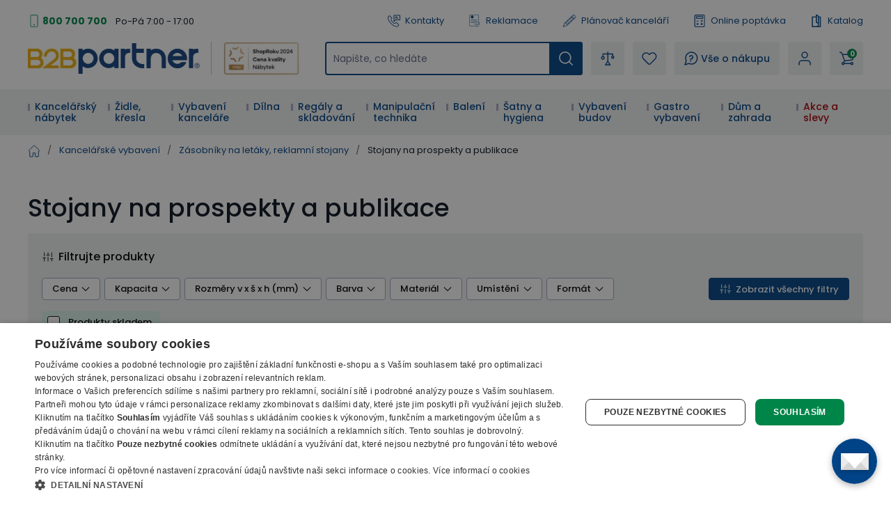

--- FILE ---
content_type: text/html; charset=utf-8
request_url: https://www.b2bpartner.cz/stojany-na-prospekty-a-publikace/
body_size: 46104
content:
<!DOCTYPE html><html lang="cs"><head><meta charSet="utf-8"/><link crossorigin="anonymous" href="https://cdn.cookie-script.com" rel="preconnect"/><link crossorigin="anonymous" href="https://cdn.luigisbox.com" rel="preconnect"/><link crossorigin="anonymous" href="https://b2bpartnercdn.vshcdn.net" rel="preconnect"/><link crossorigin="anonymous" href="https://api.foxentry.cz" rel="preconnect"/><meta content="width=device-width, initial-scale=1" name="viewport"/><link href="https://b2bpartnercdn.vshcdn.net/favicons/favicon.ico" rel="shortcut icon" type="image/x-icon"/><link href="https://b2bpartnercdn.vshcdn.net/favicons/apple-touch-icon.png" rel="apple-touch-icon"/><link href="https://b2bpartnercdn.vshcdn.net/favicons/apple-touch-icon-57x57.png" rel="apple-touch-icon" sizes="57x57"/><link href="https://b2bpartnercdn.vshcdn.net/favicons/apple-touch-icon-60x60.png" rel="apple-touch-icon" sizes="60x60"/><link href="https://b2bpartnercdn.vshcdn.net/favicons/apple-touch-icon-72x72.png" rel="apple-touch-icon" sizes="72x72"/><link href="https://b2bpartnercdn.vshcdn.net/favicons/apple-touch-icon-76x76.png" rel="apple-touch-icon" sizes="76x76"/><link href="https://b2bpartnercdn.vshcdn.net/favicons/apple-touch-icon-114x114.png" rel="apple-touch-icon" sizes="114x114"/><link href="https://b2bpartnercdn.vshcdn.net/favicons/apple-touch-icon-120x120.png" rel="apple-touch-icon" sizes="120x120"/><link href="https://b2bpartnercdn.vshcdn.net/favicons/apple-touch-icon-144x144.png" rel="apple-touch-icon" sizes="144x144"/><link href="https://b2bpartnercdn.vshcdn.net/favicons/apple-touch-icon-152x152.png" rel="apple-touch-icon" sizes="152x152"/><link href="https://b2bpartnercdn.vshcdn.net/favicons/apple-touch-icon-180x180.png" rel="apple-touch-icon" sizes="180x180"/><link href="https://b2bpartnercdn.vshcdn.net/favicons/favicon-16x16.png" rel="icon" sizes="16x16" type="image/png"/><link href="https://b2bpartnercdn.vshcdn.net/favicons/favicon-32x32.png" rel="icon" sizes="32x32" type="image/png"/><link href="https://b2bpartnercdn.vshcdn.net/favicons/favicon-96x96.png" rel="icon" sizes="96x96" type="image/png"/><meta content="#ffffff" name="msapplication-TileColor"/><meta content="https://b2bpartnercdn.vshcdn.net/favicons/browserconfig.xml" name="msapplication-config"/><meta content="#ffffff" name="theme-color"/><link href="https://b2bpartnercdn.vshcdn.net/favicons/site.webmanifest" rel="manifest"/><link color="#ffffff" href="https://b2bpartnercdn.vshcdn.net/favicons/safari-pinned-tab.svg" rel="mask-icon"/><script id="google-tag-manager" nonce="b8e09838-fbd7-4623-8f35-bcc91daf0284">window.dataLayer = window.dataLayer || [
                            {'gtm.start': new Date().getTime(),event:'gtm.js'}
                        ];</script><script nonce="b8e09838-fbd7-4623-8f35-bcc91daf0284">window.disableCookieScript = false;</script><script async="" nonce="b8e09838-fbd7-4623-8f35-bcc91daf0284" src="https://sgtm.b2bpartner.cz/gtm.js?id=GTM-PKMCCZQ"></script><title>Stojany na prospekty a publikace | B2B Partner</title><meta content="website" property="og:type"/><meta content="B2B Partner" property="og:site_name"/><meta content="https://www.b2bpartner.cz/stojany-na-prospekty-a-publikace/" property="og:url"/><meta content="Stojany na prospekty a publikace" name="og:title"/><meta content="Vyberte si stojany na prospekty a publikace u B2B Partner. Kvalitní stojany na prospekty a publikace » SKLADEM ihned k dodání » Doprava ZDARMA » Záruka 7 LET" name="og:description"/><meta content="summary_large_image" name="twitter:card"/><meta content="https://www.b2bpartner.cz/" property="twitter:domain"/><meta content="https://www.b2bpartner.cz/stojany-na-prospekty-a-publikace/" property="twitter:url"/><meta content="Stojany na prospekty a publikace" name="twitter:title"/><meta content="Vyberte si stojany na prospekty a publikace u B2B Partner. Kvalitní stojany na prospekty a publikace » SKLADEM ihned k dodání » Doprava ZDARMA » Záruka 7 LET" name="twitter:description"/><meta content="Vyberte si stojany na prospekty a publikace u B2B Partner. Kvalitní stojany na prospekty a publikace » SKLADEM ihned k dodání » Doprava ZDARMA » Záruka 7 LET" name="description"/><script id="category-collection-metadata" type="application/ld+json">{"@context":"https://schema.org/","@graph":[{"@type":"CollectionPage","@id":"https://www.b2bpartner.cz/stojany-na-prospekty-a-publikace/#collection","name":"Stojany na prospekty a publikace","url":"https://www.b2bpartner.cz/stojany-na-prospekty-a-publikace/","description":"Stojany na prospekty a publikace slouží k uložení většího množství firemních časopisů, dokumentů, tiskovin a odborné publikace na jednom místě a přitom všem na očích. Stojany na publikace můžete umístit například do školní auly, do čekárny, firemního"},{"@type":"ItemList","@id":"https://www.b2bpartner.cz/stojany-na-prospekty-a-publikace/#itemlist","name":"CategoryListing","itemListOrder":"http://schema.org/ItemListUnordered","numberOfItems":7,"itemListElement":[{"@type":"ListItem","position":1,"url":"https://www.b2bpartner.cz/mobilni-stojan-na-prospekty-12-x-a4/"},{"@type":"ListItem","position":2,"url":"https://www.b2bpartner.cz/regal-na-tiskoviny-20-x-a4/"},{"@type":"ListItem","position":3,"url":"https://www.b2bpartner.cz/mobilni-stojan-na-prospekty-20-x-a4/"},{"@type":"ListItem","position":4,"url":"https://www.b2bpartner.cz/skrin-na-prospekty-15x-prezentacni-police/"},{"@type":"ListItem","position":5,"url":"https://www.b2bpartner.cz/mobilni-stojan-na-prospekty-16-x-a4/"},{"@type":"ListItem","position":6,"url":"https://www.b2bpartner.cz/regal-na-tiskoviny-10-x-a4/"},{"@type":"ListItem","position":7,"url":"https://www.b2bpartner.cz/regal-na-tiskoviny-15-x-a4/"}]}]}</script><meta name="next-head-count" content="41"/><link rel="preload" href="https://b2bpartnercdn.vshcdn.net/_next/static/css/867e3ba5dd92fa70.css" as="style"/><link rel="stylesheet" href="https://b2bpartnercdn.vshcdn.net/_next/static/css/867e3ba5dd92fa70.css" data-n-g=""/><link rel="preload" href="https://b2bpartnercdn.vshcdn.net/_next/static/css/20a5b32894ac0bfb.css" as="style"/><link rel="stylesheet" href="https://b2bpartnercdn.vshcdn.net/_next/static/css/20a5b32894ac0bfb.css" data-n-p=""/><link rel="preload" href="https://b2bpartnercdn.vshcdn.net/_next/static/css/113506b7fa40e7b4.css" as="style"/><link rel="stylesheet" href="https://b2bpartnercdn.vshcdn.net/_next/static/css/113506b7fa40e7b4.css"/><noscript data-n-css=""></noscript><script defer="" nomodule="" src="https://b2bpartnercdn.vshcdn.net/_next/static/chunks/polyfills-c67a75d1b6f99dc8.js"></script><script defer="" src="https://b2bpartnercdn.vshcdn.net/_next/static/chunks/4511.2702153b52ea0105.js"></script><script defer="" src="https://b2bpartnercdn.vshcdn.net/_next/static/chunks/7536-06f4dc836cf53e9c.js"></script><script defer="" src="https://b2bpartnercdn.vshcdn.net/_next/static/chunks/9491-316feb8cec05a37f.js"></script><script defer="" src="https://b2bpartnercdn.vshcdn.net/_next/static/chunks/6808.a171200538278e66.js"></script><script defer="" src="https://b2bpartnercdn.vshcdn.net/_next/static/chunks/7613-34cc7c051144a9e5.js"></script><script defer="" src="https://b2bpartnercdn.vshcdn.net/_next/static/chunks/9403-a6b0481eab82428d.js"></script><script defer="" src="https://b2bpartnercdn.vshcdn.net/_next/static/chunks/7935-e4c131af48aed169.js"></script><script defer="" src="https://b2bpartnercdn.vshcdn.net/_next/static/chunks/9599.a014ba529f0f9b03.js"></script><script defer="" src="https://b2bpartnercdn.vshcdn.net/_next/static/chunks/4803.952141fc93f22ae9.js"></script><script src="https://b2bpartnercdn.vshcdn.net/_next/static/chunks/webpack-9d21c5596b840e3e.js" defer=""></script><script src="https://b2bpartnercdn.vshcdn.net/_next/static/chunks/framework-f21ad92cd7cbda96.js" defer=""></script><script src="https://b2bpartnercdn.vshcdn.net/_next/static/chunks/main-cf3f50b8cb4e8a75.js" defer=""></script><script src="https://b2bpartnercdn.vshcdn.net/_next/static/chunks/pages/_app-731e1e6a32afa8c7.js" defer=""></script><script src="https://b2bpartnercdn.vshcdn.net/_next/static/chunks/1664-ea85f486c0dc1b2c.js" defer=""></script><script src="https://b2bpartnercdn.vshcdn.net/_next/static/chunks/554-ae54fa299c2ffda6.js" defer=""></script><script src="https://b2bpartnercdn.vshcdn.net/_next/static/chunks/5675-811576bc1eafd07e.js" defer=""></script><script src="https://b2bpartnercdn.vshcdn.net/_next/static/chunks/8764-d9ab75ad5eea67e4.js" defer=""></script><script src="https://b2bpartnercdn.vshcdn.net/_next/static/chunks/6164-a4d48d85ee1e5361.js" defer=""></script><script src="https://b2bpartnercdn.vshcdn.net/_next/static/chunks/979-bff8ba7811f9b815.js" defer=""></script><script src="https://b2bpartnercdn.vshcdn.net/_next/static/chunks/2372-ffb566f2ddd33699.js" defer=""></script><script src="https://b2bpartnercdn.vshcdn.net/_next/static/chunks/8923-41d0683e66d12743.js" defer=""></script><script src="https://b2bpartnercdn.vshcdn.net/_next/static/chunks/7370-9640c24d05656a50.js" defer=""></script><script src="https://b2bpartnercdn.vshcdn.net/_next/static/chunks/4552-1b73f03cdace62df.js" defer=""></script><script src="https://b2bpartnercdn.vshcdn.net/_next/static/chunks/8583-e151e50ae113962e.js" defer=""></script><script src="https://b2bpartnercdn.vshcdn.net/_next/static/chunks/6795-e500ecfe5b0cfe55.js" defer=""></script><script src="https://b2bpartnercdn.vshcdn.net/_next/static/chunks/3319-dffd53792c358bee.js" defer=""></script><script src="https://b2bpartnercdn.vshcdn.net/_next/static/chunks/4852-f260ab8eacd0eb05.js" defer=""></script><script src="https://b2bpartnercdn.vshcdn.net/_next/static/chunks/227-09145632afeb8d87.js" defer=""></script><script src="https://b2bpartnercdn.vshcdn.net/_next/static/chunks/8522-15ec8490e98606c1.js" defer=""></script><script src="https://b2bpartnercdn.vshcdn.net/_next/static/chunks/7040-ce2d121de78d50f1.js" defer=""></script><script src="https://b2bpartnercdn.vshcdn.net/_next/static/chunks/1659-1c306ca35ffab334.js" defer=""></script><script src="https://b2bpartnercdn.vshcdn.net/_next/static/chunks/pages/categories/%5BcategorySlug%5D-d19e9ddb1ce02825.js" defer=""></script><script src="https://b2bpartnercdn.vshcdn.net/_next/static/RTrK2W9hC2BFfRXQlB_UL/_buildManifest.js" defer=""></script><script src="https://b2bpartnercdn.vshcdn.net/_next/static/RTrK2W9hC2BFfRXQlB_UL/_ssgManifest.js" defer=""></script><style id="__jsx-1983017164">html{font-family:'__Poppins_9e3179', '__Poppins_Fallback_9e3179'}</style></head><body id="body"><div id="__next"><div id="portal" class="absolute left-0 top-0 z-overlay h-[1px] w-[1px] [&amp;_.overlay:nth-last-child(2)]:left-0 [&amp;_.overlay:nth-last-child(2)]:top-0 [&amp;_.overlay:nth-last-child(2)]:ui-transition [&amp;_.overlay]:-left-full [&amp;_.overlay]:-top-full [&amp;_.overlay]:transition-none [&amp;_.popupHolder:nth-last-child(1)]:left-[52%] [&amp;_.popupHolder:nth-last-child(1)]:top-[50%] [&amp;_.popupHolder]:-left-full [&amp;_.popupHolder]:-top-full [&amp;_.popupHolder]:transition-none"></div><div class="Toastify"></div><div class="header_twClass"><div class="pb-[var(--headerHeightMobile)] lg:pb-[var(--headerHeightTablet)] vl:pb-[var(--headerHeightDesktop)]" id="header-position-anchor"></div><div class="bg-white border-b-4 border-border lg:border-0 relative" data-headerfixedsize="60" id="header" tid="layout-webline-white"><div class="px-5 xl:mx-auto xl:w-[1240px] xxl:w-[1560px]"><div tid="layout-header" class="relative flex flex-wrap -mt-[var(--headerHeightMobile)] lg:-mt-[var(--headerHeightTablet)] vl:-mt-[var(--headerHeightDesktop)] false"><div class="hidden lg:order-2 lg:mb-3 lg:mt-[25px] lg:flex lg:w-[calc(100%-var(--headerLogoTabletWidth))] lg:flex-row lg:items-center lg:justify-end vl:order-1 vl:m-0 vl:w-full vl:justify-between vl:py-5"><div class="headerTopLeft_twClass"><div tid="layout-header-contact" class="relative flex flex-1 flex-col items-start lg:flex-row lg:items-center lg:justify-between"><div class="flex flex-wrap items-baseline lg:flex-1 xl:justify-center"><div class="relative pl-[21px]"><svg class="absolute left-0 top-[10px] h-[18px] w-[18px] -translate-y-1/2 text-h2 text-green" viewBox="0 0 16 16" xmlns="http://www.w3.org/2000/svg"><rect fill="none" height="15" rx="1.5" stroke="currentColor" width="9" x="3.5" y=".5"></rect><circle cx="8" cy="13" fill="currentColor" r="1"></circle></svg><a class="mr-[26px] text-small font-bold text-greenDark hover:text-greenVeryDark vl:mr-3" href="tel:800 700 700">800 700 700</a></div><p class="hidden vl:m-0 vl:block vl:text-littleSmall vl:text-base">Po-Pá 7:00 - 17:00</p></div></div></div><ul class="ml-4 flex flex-row"><li class="flex lg:mr-[26px] vl:mr-[35px] last:mr-0"><a class="flex items-center no-underline text-littleSmall" tid="header-links-contacts" href="/kontakt/"><svg class="mr-[7px] h-[18px] w-[18px] text-primary" viewBox="0 0 512 512" xmlns="http://www.w3.org/2000/svg"><path d="M513.91 3385.992c-18.757 0-37.502-7.206-51.679-21.593l-166.725-169.153c-33.802-34.3-58.552-76.175-71.561-121.116-149.871-517.57 122.817-1135.146 810.494-1835.58 529.148-538.946 1227.51-1131.027 1936.783-923.302 45.041 13.188 87.193 38.77 121.892 73.972l190.983 193.76c28.073 28.483 27.735 74.502-.751 102.6l-634.818 625.721c-23.872 23.555-62.439 23.222-85.978-.63l-181.115-183.737a103.763 103.763 0 0 0-4.715-4.462c-31.083-27.307-321.513-249.005-947.063 367.08-72.449 67.814-659.154 635.675-442.584 1039.632a91.394 91.394 0 0 0 15.41 20.902l149.139 151.307c11.396 11.563 17.614 26.872 17.498 43.12-.12 16.243-6.555 31.451-18.118 42.863l-586.166 577.77c-14.11 13.907-32.52 20.846-50.927 20.846zM2671.724 90c-668.67 0-1285.717 530.424-1767.287 1020.934C156.875 1872.359-122.951 2531.095 48.957 3124.81c21.413 73.931 61.806 142.512 116.802 198.315l166.736 169.163c98.58 100.012 260.192 101.192 360.23 2.592l586.165-577.77c95.408-94.042 96.523-248.182 2.466-343.606l-139.053-141.065c-111.923-242.156 268.212-675.755 412.585-810.572.605-.57 1.19-1.134 1.78-1.714 476.467-469.644 684.146-369.899 698.911-361.397l177.232 179.808c94.041 95.404 248.172 96.538 343.61 2.476l634.813-625.72c100.028-98.606 101.183-260.21 2.592-360.231L3222.85 261.326c-56.413-57.224-125.72-99.028-200.439-120.915C2904.275 105.823 2787.213 90 2671.725 90" fill="currentColor" transform="matrix(.13333 0 0 -.13333 0 512)"></path><path d="M2008.834 3521.697V1902.318l305.387 378.25c39.081 48.41 97.173 76.175 159.375 76.175h1158.378v1164.954zm-2.032-1833.654c-23.056 0-46.464 3.928-69.403 12.037-82.973 29.303-136.592 105.115-136.592 193.116v1631.713c0 112.932 91.883 204.815 204.82 204.815h1629.555c112.936 0 204.82-91.883 204.82-204.815V2353.531c0-112.932-91.884-204.815-204.82-204.815H2475.134l-310.132-384.175c-40.004-49.55-97.85-76.498-158.2-76.498" fill="currentColor" transform="matrix(.13333 0 0 -.13333 0 512)"></path><path d="M2910.81 3008.565h-568.612c-57.447 0-104.016 46.574-104.016 104.011 0 57.442 46.57 104.016 104.016 104.016h568.612c57.447 0 104.011-46.574 104.011-104.016 0-57.437-46.564-104.011-104.011-104.011M3121.006 2647.98h-746.303c-57.446 0-104.01 46.57-104.01 104.016 0 57.437 46.564 104.011 104.01 104.011h746.303c57.441 0 104.01-46.574 104.01-104.01 0-57.447-46.569-104.017-104.01-104.017" fill="currentColor" transform="matrix(.13333 0 0 -.13333 0 512)"></path></svg>Kontakty</a></li><li class="flex lg:mr-[26px] vl:mr-[35px] last:mr-0"><a class="flex items-center no-underline text-littleSmall" tid="header-links-complaint" href="/reklamace/"><svg class="mr-[7px] h-[18px] w-[18px] text-primary" viewBox="0 0 755.52 911.813" xmlns="http://www.w3.org/2000/svg"><path d="M1440.25 6200.17c351.94 0 637.24-285.3 637.24-637.23 0-351.94-285.3-637.24-637.24-637.24-351.93 0-637.23 285.3-637.23 637.24 0 351.93 285.3 637.23 637.23 637.23zm-88.28-1102.01v177.86h177.86v-177.86h-177.86zm38.3 238.87-46.09 472.37v218.31h192.14V5809.4l-45.44-472.37h-100.61ZM290.824 6838.6H4601.05c80.06 0 152.83-32.72 205.46-85.36 52.64-52.64 85.36-125.4 85.36-205.47V2703.24c-42.35 11.28-83.89 26-124.23 43.12-14.08 5.97-28.06 12.26-41.93 18.81V6547.77c0 34.19-14.08 65.36-36.69 87.98-22.61 22.61-53.78 36.69-87.97 36.69H290.824c-34.187 0-65.355-14.08-87.976-36.69-22.606-22.62-36.684-53.79-36.684-87.98V887.262c0-34.192 14.078-65.364 36.684-87.981v-.32c22.425-22.422 53.57-36.359 87.976-36.359H3132.62a2232.053 2232.053 0 0 1 107.51-163.282H250.059c-63.59 9.059-120.821 38.989-164.516 82.66l-.184-.191C32.723 734.43 0 807.191 0 887.262V6547.77c0 80.07 32.723 152.83 85.36 205.47 52.636 52.64 125.398 85.36 205.464 85.36zm398.102-3525.89H4074.75c45.19 0 82.05-36.87 82.05-82.06v-2.06c0-45.19-36.86-82.05-82.05-82.05H688.926c-45.188 0-82.055 36.86-82.055 82.05v2.06c0 45.19 36.867 82.06 82.055 82.06zm0-881.47H2805.93l-8.43-145.51-1.14-20.66H688.926c-45.188 0-82.055 36.87-82.055 82.06v2.06c0 45.18 36.867 82.05 82.055 82.05zm0 1762.94H4074.75c45.19 0 82.05-36.86 82.05-82.05v-2.06c0-45.19-36.86-82.05-82.05-82.05H688.926c-45.188 0-82.055 36.86-82.055 82.05v2.06c0 45.19 36.867 82.05 82.055 82.05zm751.324 2170.09c442.57 0 801.34-358.77 801.34-801.33 0-442.57-358.77-801.34-801.34-801.34-442.555 0-801.332 358.77-801.332 801.34 0 442.56 358.777 801.33 801.332 801.33" fill="currentColor" transform="matrix(.13333 0 0 -.13333 0 911.813)"></path><path d="m3720.99 1887.19 376.09-624.95.03.03c4.03-6.69 9.1-11.99 14.95-15.68 5.93-3.73 12.91-6.07 20.65-6.82v-.01c7.71-.74 14.98.21 21.49 2.71 6.48 2.5 12.5 6.73 17.75 12.51l.03-.04 1327.4 1465.36c15.88 17.5 37.27 27.2 59.12 28.67 21.84 1.48 44.29-5.24 62.37-20.45l14.2-11.96c9.42-7.92 16.77-17.05 21.97-27.29l.02.01c5.22-10.29 8.28-21.65 9.09-33.92.82-12.17-.68-23.83-4.48-34.77l-.03.01c-3.79-10.91-9.84-20.97-18.02-30.01L4185.66 981.172v-.07l-8.49-9.352-.04.039c-9.56-10.559-20.82-18.34-33.28-23.16-12.49-4.809-26.04-6.629-40.16-5.27-14.2 1.379-27.18 5.801-38.47 12.942-11.33 7.14-20.91 17.008-28.24 29.207l-6.56 10.89-475.85 790.762-.04-.02c-6.16 10.25-10.12 21.04-11.8 32.23h-.01c-1.68 11.18-1.05 22.66 1.85 34.31h.03c2.89 11.63 7.77 22.03 14.49 31.09 6.75 9.09 15.31 16.74 25.6 22.9l16.09 9.63c20.71 12.39 44.59 15.23 66.3 9.81 21.72-5.44 41.44-19.2 53.91-39.92zm1687.48 222.78c3.49-437.28-82.67-839.05-270.27-1188.79-178.25-332.328-447.93-617.508-819.01-841.328L4197.35 6.379 4186.77 0l-10.57 6.379-121.84 73.473c-395.54 238.578-678.19 546.66-857.71 907.578-188.14 378.27-262.8 814.26-235.32 1288.8l13.93 240.41 1.21 20.94 20.81-1.65 240.09-18.89c143.68-11.29 284.54 20.24 417.27 75.86 133.67 55.99 259.23 136.43 371.33 222.29l143.39 109.8 12.4 9.51 12.43-9.51 143.42-109.8c110.58-84.66 234.33-164.08 365.94-219.92h.07c130.79-55.49 269.59-87.86 411.2-79.09l16.34-34.13-106.42-117.5-6.67-7.34-9.76.61c-141.7 9.11-278.59 49.77-407.71 109.39-128.46 59.31-249.31 137.41-359.53 221.82l-59.3 45.36-59.25-45.36c-127.07-97.29-268.07-186.24-418.61-247.69-151.45-61.79-312.56-95.82-478.99-82.73l-99.21 7.79-5.75-99.24c-25.93-447.33 42.41-854.59 217.02-1206.73 166.3-335.399 429.34-621.231 799.46-844.469l50.33-30.371 50.37 30.371c328.5 198.109 570.79 445.699 735.77 733.297 173.37 302.242 261.63 648.962 275.06 1029.222l5.29 12.97 119.64 132.07 35.57-13.55" fill="currentColor" transform="matrix(.13333 0 0 -.13333 0 911.813)"></path></svg>Reklamace</a></li><li class="flex lg:mr-[26px] vl:mr-[35px] last:mr-0"><a class="flex items-center no-underline text-littleSmall" target="_blank" tid="header-links-planner" href="https://planovac.b2bpartner.cz/"><svg class="mr-[7px] h-5 w-5 text-primary" viewBox="0 0 32 32" xmlns="http://www.w3.org/2000/svg"><path d="m24.787 1.874-.017.004a2.472 2.472 0 0 0-.37.18c-.024.014-.05.022-.074.036a2.523 2.523 0 0 0-.399.305l-2.19 2.052-1.534 1.438-.01.005-.005.01L4.957 20.176a.5.5 0 0 0-.115.163v.007L1.007 29.42a.5.5 0 0 0 .625.666l9.302-3.236h.007a.5.5 0 0 0 .17-.104l15.23-14.274.01-.006.006-.009 1.534-1.438 2.189-2.052a2.522 2.522 0 0 0 .33-.378c.016-.022.025-.047.04-.07a2.472 2.472 0 0 0 .204-.36l.007-.019a2.476 2.476 0 0 0 .06-1.85v-.014a2.478 2.478 0 0 0-.18-.374c-.014-.022-.021-.047-.036-.069a2.522 2.522 0 0 0-.305-.399l-2.735-2.918a2.523 2.523 0 0 0-.378-.33c-.023-.016-.048-.026-.07-.04a2.47 2.47 0 0 0-.36-.204h-.014a2.477 2.477 0 0 0-1.852-.06zM6.522 20.081 20.514 6.967l.683.729L8.39 19.699a1.489 1.489 0 0 1-1.076.404Zm2.553.347L21.88 8.425l2.053 2.191-12.806 12.003a1.5 1.5 0 0 1-1.08.409l-1-.032a.5.5 0 0 1-.484-.516l.032-1a1.5 1.5 0 0 1 .479-1.052zm-6.709 8.345.699-1.655a2.666 2.666 0 0 1 .994 1.067zm2.631-.915a3.654 3.654 0 0 0-1.544-1.662l2.176-5.143 1.65.053a2.517 2.517 0 0 0 .366-.023 2.507 2.507 0 0 0-.048.365l-.032 1a1.5 1.5 0 0 0 1.45 1.547l1 .032a2.507 2.507 0 0 0 .367-.024 2.5 2.5 0 0 0-.047.361l-.054 1.653zM25.3 12.075l-13.99 13.114.025-.792a1.49 1.49 0 0 1 .473-1.045l12.81-12.007zm.73-.684-1-1.067c-.009-.01-.011-.021-.02-.031-.009-.01-.02-.013-.03-.021L22.29 7.404c-.008-.01-.01-.021-.019-.032-.009-.01-.02-.012-.03-.02l-1-1.067.814-.763 4.787 5.107zm.7-8.194 2.736 2.918a1.5 1.5 0 0 1-.069 2.12l-1.824 1.71-4.788-5.107 1.825-1.71a1.5 1.5 0 0 1 2.123.068z" fill="currentColor"></path></svg>Plánovač kanceláří</a></li><li class="flex lg:mr-[26px] vl:mr-[35px] last:mr-0"><a class="flex items-center no-underline text-littleSmall" tid="header-links-demand" href="/on-line-poptavka/"><svg class="mr-[7px] h-[18px] w-[18px] text-primary" viewBox="0 0 16 18" xmlns="http://www.w3.org/2000/svg"><g clip-path="url(#a)" fill="currentColor"><path d="M2.576 18h10.966c1.148 0 2.08-.925 2.08-2.063V2.063A2.073 2.073 0 0 0 13.542 0H2.576C1.429 0 .496.925.496 2.063v13.874c0 1.138.933 2.063 2.08 2.063ZM13.542 1.125c.521 0 .946.42.946.938v13.874a.943.943 0 0 1-.946.938H2.576a.943.943 0 0 1-.946-.938V2.063c0-.517.425-.938.946-.938h10.966Z"></path><path d="M4.088 6h7.942a1.32 1.32 0 0 0 1.323-1.313V3.563A1.32 1.32 0 0 0 12.03 2.25H4.088a1.32 1.32 0 0 0-1.323 1.313v1.124A1.32 1.32 0 0 0 4.088 6Zm7.942-2.625c.104 0 .189.084.189.188v1.124a.188.188 0 0 1-.19.188H4.09a.188.188 0 0 1-.19-.188V3.563c0-.103.085-.187.19-.187h7.94ZM11.084 10.5a.565.565 0 0 0 .567-.563V8.063a.565.565 0 0 0-.567-.563.565.565 0 0 0-.567.563v1.874c0 .311.254.563.567.563Z"></path><path d="M10.139 9.563h1.89A.565.565 0 0 0 12.598 9a.565.565 0 0 0-.567-.563h-1.891A.565.565 0 0 0 9.57 9c0 .31.255.563.568.563ZM4.088 9.75H5.98a.565.565 0 0 0 .567-.563.565.565 0 0 0-.567-.562H4.09a.565.565 0 0 0-.568.563c0 .31.254.562.567.562ZM4.088 13.125H5.98a.565.565 0 0 0 .567-.563A.565.565 0 0 0 5.98 12H4.09a.565.565 0 0 0-.568.563c0 .31.254.562.567.562ZM4.088 15H5.98a.565.565 0 0 0 .567-.563.565.565 0 0 0-.567-.562H4.09a.565.565 0 0 0-.568.563c0 .31.254.562.567.562ZM12.03 15c.144 0 .29-.055.4-.165a.56.56 0 0 0 0-.796l-1.89-1.875a.57.57 0 0 0-.803 0 .56.56 0 0 0 0 .796l1.89 1.875c.112.11.257.165.402.165Z"></path><path d="M10.138 15c.146 0 .29-.055.401-.165l1.891-1.875a.56.56 0 0 0 0-.796.57.57 0 0 0-.802 0L9.737 14.04a.56.56 0 0 0 0 .796c.111.11.256.165.401.165Z"></path></g><defs><clipPath id="a"><path d="M0 0h15.882v18H0z" fill="currentColor" transform="matrix(-1 0 0 1 16 0)"></path></clipPath></defs></svg>Online poptávka</a></li><li class="flex lg:mr-[26px] vl:mr-[35px] last:mr-0"><a class="flex items-center no-underline text-littleSmall" tid="header-links-catalogue" href="/nase-katalogy/"><svg class="mr-[7px] h-[18px] w-[18px] text-primary" fill="none" viewBox="0 0 14 18" xmlns="http://www.w3.org/2000/svg"><path clip-rule="evenodd" d="M10.324 2.672h2.168c.397 0 .72.315.72.703v13.922a.712.712 0 0 1-.72.703H.972a.712.712 0 0 1-.72-.703V3.375c0-.388.322-.703.72-.703h4.985V.703c0-.388.323-.703.72-.703 1.726 0 3.187 1.13 3.647 2.672ZM1.691 16.594h4.986c1.3 0 2.358-1.033 2.358-2.303s-1.057-2.303-2.358-2.303a.712.712 0 0 1-.72-.703V4.078H1.691v12.516Zm7.344-5.209a3.825 3.825 0 0 0-1.638-.736V1.516c.95.298 1.638 1.168 1.638 2.193v7.676Zm.618 5.209h2.118V4.078h-1.296v10.213c0 .87-.307 1.67-.822 2.303Z" fill="currentColor" fill-rule="evenodd"></path></svg>Katalog</a></li></ul></div><div class="order-1 mr-auto flex max-w-[var(--headerLogoMobileWidth)] flex-1 items-center lg:my-3 lg:mr-0 lg:mt-[25px] lg:flex-none lg:self-end vl:order-2 vl:mb-0 vl:mr-[var(--headerItemGap)] vl:mt-0 xl:mr-9 sm:max-w-[var(--headerTwoLogosMobileWidth)] lg:w-[var(--headerTwoLogosTableWidth)] lg:max-w-[var(--headerTwoLogosTabletWidth)] vl:w-[var(--headerTwoLogosDesignWidth)]"><a href="/"><img alt="B2Bpartner" height="44" src="https://b2bpartnercdn.vshcdn.net/images/logo.png" width="247"/></a><div class="ml-4 hidden w-32 flex-col items-center justify-center border-l-[1px] border-greyLight2 pl-4 vl:h-12 xl:flex"><a href="https://www.b2bpartner.cz/oceneni-a-certifikaty/"><img alt="Header award" tid="basic-image" loading="lazy" width="128" height="48" decoding="async" data-nimg="1" class="responsive-image block object-contain focus-visible:outline-none max-h-12 w-full max-w-[135px]" style="color:transparent" srcSet="https://b2bpartnercdn.vshcdn.net/content/images/noticer/web/120393.png?width=128 1x, https://b2bpartnercdn.vshcdn.net/content/images/noticer/web/120393.png?width=256 2x" src="https://b2bpartnercdn.vshcdn.net/content/images/noticer/web/120393.png?width=256"/></a></div></div><div class="order-2 m-[var(--headerMobileItemGaps)] w-10 lg:order-3 lg:my-0 lg:ml-0 lg:mr-[var(--headerItemGap)] lg:flex-1"><div class="h-full cursor-pointer flex-row items-center justify-center rounded-md bg-greyVeryLight px-[10px] text-littleSmall font-semiBold no-underline duration-200 ease-default lg:px-[14px] lg:text-small [@media(hover:hover)_and_(pointer:fine)]:hover:bg-white [@media(hover:hover)_and_(pointer:fine)]:hover:no-underline [@media(hover:hover)_and_(pointer:fine)]:hover:shadow-secondary flex lg:hidden js-autocomplete-search-open-button"><svg class="h-5 w-5 text-primary" viewBox="0 0 512 512" xmlns="http://www.w3.org/2000/svg"><path d="M225.772 2.5C102.663 2.5 2.5 102.663 2.5 225.772c0 123.116 100.163 223.272 223.272 223.272 123.116 0 223.272-100.156 223.272-223.272C449.044 102.663 348.888 2.5 225.772 2.5zm0 405.326c-100.383 0-182.053-81.67-182.053-182.053S125.39 43.719 225.772 43.719s182.053 81.67 182.053 182.053-81.67 182.054-182.053 182.054z" fill="currentColor"></path><path d="M503.461 474.319L385.3 356.156c-8.052-8.051-21.091-8.051-29.143 0-8.051 8.045-8.051 21.098 0 29.143L474.32 503.46a20.538 20.538 0 0 0 14.571 6.039 20.551 20.551 0 0 0 14.571-6.039c8.052-8.044 8.052-21.098 0-29.142z" fill="currentColor"></path></svg></div><div tid="layout-header-search-autocomplete-input-wrapper" class="z-menu h-[48px] hidden lg:block"><div class="duration-200 ease-default"><form class="relative flex w-full duration-200 ease-default"><div class="relative flex w-full items-center [&amp;.foxentry-input-loading&gt;div_i]:hidden [&amp;_.foxentry-input-icon]:!z-[50]"><input aria-label="Napište, co hledáte" id="search-query-form-autocompleteSearchQuery" name="autocompleteSearchQuery" placeholder="Napište, co hledáte" type="search" class="textInput_twClass peer w-full rounded-md border-2 bg-white text-small text-base [-moz-appearance:textfield] [-webkit-appearance:none] focus:outline-none disabled:pointer-events-none disabled:cursor-no-drop disabled:text-greyMedium h-[48px] px-[10px] py-0 opacity-100 placeholder:text-grey webkit-autofill:!bg-white webkit-autofill:!shadow-input webkit-autofill:hover:!bg-white webkit-autofill:hover:!shadow-input webkit-autofill:focus:!bg-white webkit-autofill:focus:!shadow-input internal-autofill-selected:!bg-white internal-autofill-selected:!shadow-input border-primary" tid="layout-header-search-autocomplete-input" value=""/></div><button aria-label="Hledat" class="min-h-[47px] items-center justify-center rounded-md text-center text-small font-semiBold leading-4 text-white no-underline outline-none ui-transition hover:text-white hover:no-underline [&amp;:hover_svg]:text-white [&amp;_svg:first-child]:mr-3 [&amp;_svg:last-child]:ml-3 [&amp;_svg]:h-4 [&amp;_svg]:w-4 [&amp;_svg]:text-white [&amp;_svg]:ui-transition absolute bottom-0 right-0 top-0 flex w-12 cursor-pointer rounded-l-none rounded-r-md border-0 bg-primary p-[2px] duration-200 ease-default hover:bg-primaryDarken" type="submit"><svg class="!h-12 !w-12 p-0 text-white" tid="basic-icon-iconsvg-Search" viewBox="0 0 512 512" xmlns="http://www.w3.org/2000/svg"><path d="M225.772 2.5C102.663 2.5 2.5 102.663 2.5 225.772c0 123.116 100.163 223.272 223.272 223.272 123.116 0 223.272-100.156 223.272-223.272C449.044 102.663 348.888 2.5 225.772 2.5zm0 405.326c-100.383 0-182.053-81.67-182.053-182.053S125.39 43.719 225.772 43.719s182.053 81.67 182.053 182.053-81.67 182.054-182.053 182.054z" fill="currentColor"></path><path d="M503.461 474.319L385.3 356.156c-8.052-8.051-21.091-8.051-29.143 0-8.051 8.045-8.051 21.098 0 29.143L474.32 503.46a20.538 20.538 0 0 0 14.571 6.039 20.551 20.551 0 0 0 14.571-6.039c8.052-8.044 8.052-21.098 0-29.142z" fill="currentColor"></path></svg></button></form></div></div></div><div class="order-3 m-[var(--headerMobileItemGaps)] flex lg:my-0 lg:ml-auto lg:mr-[var(--headerItemGap)] xl:order-4"><ul class="flex" tid="layout-header-menuiconic"><li class="relative mr-[10px] md:mr-3 last:mr-0 hidden xl:flex" tid="layout-header-menuiconic-2"><a class="flex flex-row justify-center items-center h-full px-[10px] rounded-md text-littleSmall font-semiBold no-underline ui-transition bg-greyVeryLight lg:text-small lg:px-[14px] [@media(hover:hover)_and_(pointer:fine)]:hover:bg-white [@media(hover:hover)_and_(pointer:fine)]:hover:no-underline [@media(hover:hover)_and_(pointer:fine)]:hover:shadow-secondary" title="Porovnání" href="/porovnani/"><div class="relative flex"><svg class="w-5 h-5 text-primary" viewBox="0 0 20 21" xmlns="http://www.w3.org/2000/svg"><path d="m10.117 14.488.083-.053-.083.053Zm.083.132 3.552 5.63h-7.16l3.608-5.63Z" fill="transparent" stroke="currentColor" stroke-linejoin="round" stroke-width="1.5"></path><path d="M4.7 9.624c0 1.134-.897 2.028-1.975 2.028-1.077 0-1.975-.894-1.975-2.028 0-1.133.898-2.027 1.975-2.027 1.078 0 1.976.894 1.976 2.027Z" fill="transparent" stroke="currentColor" stroke-width="1.5"></path><path d="M10.233 1v14.056" stroke="currentColor" stroke-linecap="round" stroke-width="1.5"></path><path d="M2.792 6.878V3.646h14.855v2.883" fill="transparent" stroke="currentColor" stroke-linecap="round" stroke-linejoin="round" stroke-width="1.5"></path><path d="M19.25 8.671c0 .95-.751 1.695-1.648 1.695-.897 0-1.648-.745-1.648-1.694 0-.95.751-1.695 1.648-1.695.897 0 1.648.745 1.648 1.694Z" fill="transparent" stroke="currentColor" stroke-width="1.5"></path></svg></div></a></li><li class="relative mr-[10px] md:mr-3 last:mr-0 hidden xl:flex" tid="layout-header-menuiconic-5"><a class="flex flex-row justify-center items-center h-full px-[10px] rounded-md text-littleSmall font-semiBold no-underline ui-transition bg-greyVeryLight lg:text-small lg:px-[14px] [@media(hover:hover)_and_(pointer:fine)]:hover:bg-white [@media(hover:hover)_and_(pointer:fine)]:hover:no-underline [@media(hover:hover)_and_(pointer:fine)]:hover:shadow-secondary" title="Oblíbené produkty" href="/oblibene-produkty/"><div class="relative flex"><svg class="text-primary -mx-[1px] h-[22px] w-[22px]" viewBox="0 0 23 19" xmlns="http://www.w3.org/2000/svg"><path clip-rule="evenodd" d="M20.046 2.591a5.43 5.43 0 0 0-7.681 0l-1.047 1.047-1.046-1.047a5.431 5.431 0 0 0-7.681 7.681l1.046 1.047 6.267 6.267a2 2 0 0 0 2.829 0L19 11.319l1.046-1.047a5.43 5.43 0 0 0 0-7.68Z" fill="transparent" stroke="currentColor" stroke-linecap="round" stroke-linejoin="round" stroke-width="1.5"></path></svg></div></a></li><li class="relative mr-[10px] md:mr-3 last:mr-0 hidden lg:flex" tid="layout-header-menuiconic-3"><a class="flex flex-row justify-center items-center h-full px-[10px] rounded-md text-littleSmall font-semiBold no-underline ui-transition bg-greyVeryLight lg:text-small lg:px-[14px] [@media(hover:hover)_and_(pointer:fine)]:hover:bg-white [@media(hover:hover)_and_(pointer:fine)]:hover:no-underline [@media(hover:hover)_and_(pointer:fine)]:hover:shadow-secondary" title="Vše o nákupu" href="https://www.b2bpartner.cz/vse-o-nakupu/"><svg class="w-5 h-5 text-primary" viewBox="0 0 20 20" xmlns="http://www.w3.org/2000/svg"><path clip-rule="evenodd" d="M18.688 9.5a8.494 8.494 0 0 1-.885 3.8c-1.415 2.88-4.31 4.699-7.475 4.7a8.131 8.131 0 0 1-3.738-.9L.983 19l1.87-5.7a8.494 8.494 0 0 1-.886-3.8c.001-3.219 1.79-6.16 4.623-7.6a8.133 8.133 0 0 1 3.738-.9h.492c4.245.238 7.634 3.684 7.868 8v.5Z" fill="transparent" stroke="currentColor" stroke-linecap="round" stroke-linejoin="round" stroke-width="1.5"></path></svg><span class="-ml-[13.5px] mr-1">?</span><span class="ml-[6px] flex-1 leading-3">Vše o nákupu</span></a></li><li class="flex relative mr-[10px] md:mr-3 last:mr-0" tid="layout-header-menuiconic-4"><a title="Uživatel" class="flex flex-row justify-center items-center h-full px-[10px] rounded-md text-littleSmall font-semiBold no-underline ui-transition bg-greyVeryLight lg:text-small lg:px-[14px] [@media(hover:hover)_and_(pointer:fine)]:hover:bg-white [@media(hover:hover)_and_(pointer:fine)]:hover:no-underline [@media(hover:hover)_and_(pointer:fine)]:hover:shadow-secondary"><svg class="w-5 h-5 text-primary" tid="basic-icon-iconsvg-User" viewBox="0 0 18 20" xmlns="http://www.w3.org/2000/svg"><path d="M17 19v-2a4 4 0 0 0-4-4H5a4 4 0 0 0-4 4v2" fill="transparent" stroke="currentColor" stroke-linecap="round" stroke-linejoin="round" stroke-width="1.5"></path><circle cx="9" cy="5" fill="transparent" r="4" stroke="currentColor" stroke-linecap="round" stroke-linejoin="round" stroke-width="1.5"></circle></svg></a></li></ul></div><div class="order-5 m-[var(--headerMobileItemGaps)] flex h-10 w-auto cursor-pointer items-center justify-center outline-0 lg:m-0 lg:ml-3 lg:h-12 xl:hidden"><div tid="layout-header-hamburgermenu" class="flex h-10 w-full cursor-pointer items-center rounded-md border-[2px] border-greyVeryLight bg-greyVeryLight px-[6px] lg:h-[48px]"><div class="flex w-[21px] items-center justify-center"><svg class="h-[21px] w-[21px] text-primary" viewBox="0 0 24 16" xmlns="http://www.w3.org/2000/svg"><path d="M1.88 8h20.43M1.88 1.354h20.43M1.88 14.646h20.43" stroke="currentColor" stroke-linecap="round" stroke-linejoin="round" stroke-width="2.4"></path></svg></div><span class="ml-[5px] pt-[1px] text-littleSmall font-semiBold uppercase text-primary">Menu</span></div><div tid="layout-header-dropdownmenu" class="fixed left-0 right-0 top-0 z-menu grid cursor-auto overflow-hidden bg-white shadow-menu transition-all !duration-500 grid-rows-[0fr]"></div></div><div class="relative order-4 m-[var(--headerMobileItemGaps)] flex lg:m-0 xl:order-5"><div class="relative lg:flex"><div class="absolute inset-0 z-above-1 flex h-full w-full items-center justify-center bg-greyVeryLight opacity-50"><svg class="w-[30px] h-[30px]" fill="currentColor" viewBox="0 0 32 32" xmlns="http://www.w3.org/2000/svg"><path d="M16 0 A16 16 0 0 0 16 32 A16 16 0 0 0 16 0 M16 4 A12 12 0 0 1 16 28 A12 12 0 0 1 16 4" opacity=".25"></path><path d="M16 0 A16 16 0 0 1 32 16 L28 16 A12 12 0 0 0 16 4z"><animateTransform attributeName="transform" dur="0.8s" from="0 16 16" repeatCount="indefinite" to="360 16 16" type="rotate"></animateTransform></path></svg></div><a tid="layout-header-cart-block" class="flex items-center rounded-md p-[10px] no-underline ui-transition lg:p-[14px] hover:no-underline bg-greyVeryLight text-primary" href="/kosik/"><span class="relative flex text-bigger"><svg class="h-5 w-5 text-primary" viewBox="0 0 19 18" xmlns="http://www.w3.org/2000/svg"><path clip-rule="evenodd" d="M7.954 12.805c.086 0 .173-.006.261-.017l8.966-1.147C18.218 11.508 19 10.6 19 9.53V3.573a.67.67 0 0 0-.663-.679H4.303L3.748 1.38A2.089 2.089 0 0 0 1.804 0H.663A.67.67 0 0 0 0 .678a.67.67 0 0 0 .663.679h1.14c.312 0 .595.2.704.499l3.506 9.569c.086.234.21.444.36.627l-1.024 1.746a2.034 2.034 0 0 0-.444-.05c-1.146 0-2.077.954-2.077 2.126 0 1.173.931 2.126 2.077 2.126.913 0 1.69-.607 1.967-1.447h8.084c.277.84 1.054 1.447 1.967 1.447C18.068 18 19 17.047 19 15.874c0-1.172-.932-2.125-2.077-2.125-.913 0-1.69.607-1.967 1.447H6.872a2.139 2.139 0 0 0-.387-.699l1.022-1.743c.145.033.294.05.447.05Zm9.72-8.554H4.801l2.453 6.697c.123.335.45.538.797.493l8.965-1.147a.764.764 0 0 0 .658-.763v-5.28ZM4.904 16.643a.761.761 0 0 1-.75-.769.76.76 0 0 1 .75-.769.76.76 0 0 1 .752.77.761.761 0 0 1-.751.768Zm12.77-.769a.76.76 0 0 0-.75-.769.761.761 0 0 0-.752.77c0 .423.337.768.751.768a.761.761 0 0 0 .751-.769Z" fill="currentColor" fill-rule="evenodd"></path></svg><span tid="layout-header-cart-itemcount" class="absolute -top-1 right-[-5px] flex h-[14px] min-w-[14px] items-center justify-center rounded-[10px] px-[2px] text-[10px] font-bold text-white bg-greenDark">0</span></span></a></div></div></div></div></div></div><div class="bg-greyVeryLight mt-[17px] lg:mt-5 xl:mb-6" tid="layout-webline-light"><div class="px-5 xl:mx-auto xl:w-[1240px] xxl:w-[1560px]"><ul tid="layout-header-navigation" class="hidden gap-[10px] xl:relative xl:flex xl:w-full xl:flex-row"><li tid="layout-header-navigation-navigationitem" class="flex h-[66px] max-w-[132px] xxl:max-w-[calc(1560px/11)]"><a class="relative m-0 flex h-[66px] w-full items-start pl-[10px] pr-[16px] pt-[17px] text-small font-semiBold leading-4 no-underline hover:no-underline after:absolute after:bottom-auto after:left-0 after:top-[21px] after:block after:h-[10px] after:w-[3px] after:bg-greyLight after:content-[&quot;&quot;]" href="/kancelarsky-nabytek/">Kancelářský nábytek</a></li><li tid="layout-header-navigation-navigationitem" class="flex h-[66px] max-w-[132px] xxl:max-w-[calc(1560px/11)]"><a class="relative m-0 flex h-[66px] w-full items-start pl-[10px] pr-[16px] pt-[17px] text-small font-semiBold leading-4 no-underline hover:no-underline after:absolute after:bottom-auto after:left-0 after:top-[21px] after:block after:h-[10px] after:w-[3px] after:bg-greyLight after:content-[&quot;&quot;]" href="/kancelarske-zidle-a-kresla/">Židle, křesla</a></li><li tid="layout-header-navigation-navigationitem" class="flex h-[66px] max-w-[132px] xxl:max-w-[calc(1560px/11)]"><a class="relative m-0 flex h-[66px] w-full items-start pl-[10px] pr-[16px] pt-[17px] text-small font-semiBold leading-4 no-underline hover:no-underline after:absolute after:bottom-auto after:left-0 after:top-[21px] after:block after:h-[10px] after:w-[3px] after:bg-greyLight after:content-[&quot;&quot;]" href="/kancelarske-vybaveni/">Vybavení kanceláře</a></li><li tid="layout-header-navigation-navigationitem" class="flex h-[66px] max-w-[132px] xxl:max-w-[calc(1560px/11)]"><a class="relative m-0 flex h-[66px] w-full items-start pl-[10px] pr-[16px] pt-[17px] text-small font-semiBold leading-4 no-underline hover:no-underline after:absolute after:bottom-auto after:left-0 after:top-[21px] after:block after:h-[10px] after:w-[3px] after:bg-greyLight after:content-[&quot;&quot;]" href="/dilensky-nabytek-a-vybaveni/">Dílna</a></li><li tid="layout-header-navigation-navigationitem" class="flex h-[66px] max-w-[132px] xxl:max-w-[calc(1560px/11)]"><a class="relative m-0 flex h-[66px] w-full items-start pl-[10px] pr-[16px] pt-[17px] text-small font-semiBold leading-4 no-underline hover:no-underline after:absolute after:bottom-auto after:left-0 after:top-[21px] after:block after:h-[10px] after:w-[3px] after:bg-greyLight after:content-[&quot;&quot;]" href="/regaly-a-skladovani/">Regály a skladování</a></li><li tid="layout-header-navigation-navigationitem" class="flex h-[66px] max-w-[132px] xxl:max-w-[calc(1560px/11)]"><a class="relative m-0 flex h-[66px] w-full items-start pl-[10px] pr-[16px] pt-[17px] text-small font-semiBold leading-4 no-underline hover:no-underline after:absolute after:bottom-auto after:left-0 after:top-[21px] after:block after:h-[10px] after:w-[3px] after:bg-greyLight after:content-[&quot;&quot;]" href="/transport-a-manipulace/">Manipulační technika</a></li><li tid="layout-header-navigation-navigationitem" class="flex h-[66px] max-w-[132px] xxl:max-w-[calc(1560px/11)]"><a class="relative m-0 flex h-[66px] w-full items-start pl-[10px] pr-[16px] pt-[17px] text-small font-semiBold leading-4 no-underline hover:no-underline after:absolute after:bottom-auto after:left-0 after:top-[21px] after:block after:h-[10px] after:w-[3px] after:bg-greyLight after:content-[&quot;&quot;]" href="/balici-stroje-a-material/">Balení</a></li><li tid="layout-header-navigation-navigationitem" class="flex h-[66px] max-w-[132px] xxl:max-w-[calc(1560px/11)]"><a class="relative m-0 flex h-[66px] w-full items-start pl-[10px] pr-[16px] pt-[17px] text-small font-semiBold leading-4 no-underline hover:no-underline after:absolute after:bottom-auto after:left-0 after:top-[21px] after:block after:h-[10px] after:w-[3px] after:bg-greyLight after:content-[&quot;&quot;]" href="/satny-a-socialni-zarizeni/">Šatny a hygiena</a></li><li tid="layout-header-navigation-navigationitem" class="flex h-[66px] max-w-[132px] xxl:max-w-[calc(1560px/11)]"><a class="relative m-0 flex h-[66px] w-full items-start pl-[10px] pr-[16px] pt-[17px] text-small font-semiBold leading-4 no-underline hover:no-underline after:absolute after:bottom-auto after:left-0 after:top-[21px] after:block after:h-[10px] after:w-[3px] after:bg-greyLight after:content-[&quot;&quot;]" href="/vybaveni-budov-a-exterieru/">Vybavení budov</a></li><li tid="layout-header-navigation-navigationitem" class="flex h-[66px] max-w-[132px] xxl:max-w-[calc(1560px/11)]"><a class="relative m-0 flex h-[66px] w-full items-start pl-[10px] pr-[16px] pt-[17px] text-small font-semiBold leading-4 no-underline hover:no-underline after:absolute after:bottom-auto after:left-0 after:top-[21px] after:block after:h-[10px] after:w-[3px] after:bg-greyLight after:content-[&quot;&quot;]" href="/gastro-nabytek-a-vybaveni/">Gastro vybavení</a></li><li tid="layout-header-navigation-navigationitem" class="flex h-[66px] max-w-[132px] xxl:max-w-[calc(1560px/11)]"><a class="relative m-0 flex h-[66px] w-full items-start pl-[10px] pr-[16px] pt-[17px] text-small font-semiBold leading-4 no-underline hover:no-underline after:absolute after:bottom-auto after:left-0 after:top-[21px] after:block after:h-[10px] after:w-[3px] after:bg-greyLight after:content-[&quot;&quot;]" href="/dum-a-zahrada/">Dům a zahrada</a></li><li tid="layout-header-navigation-navigationitem" class="flex h-[66px] max-w-[132px] xxl:max-w-[calc(1560px/11)]"><a class="relative m-0 flex h-[66px] w-full items-start pl-[10px] pr-[16px] pt-[17px] text-small font-semiBold leading-4 no-underline hover:no-underline after:absolute after:bottom-auto after:left-0 after:top-[21px] after:block after:h-[10px] after:w-[3px] after:bg-greyLight after:content-[&quot;&quot;] text-red hover:text-red" href="/akce-a-slevy/">Akce a slevy</a></li></ul></div></div><div class="" tid="layout-webline"><div class="px-5 xl:mx-auto xl:w-[1240px] xxl:w-[1560px]"><div class="relative mb-[17px] mt-[-10px] flex w-full items-center overflow-hidden lg:mb-12" tid="layout-breadcrumbs"><div class="relative flex w-full flex-row flex-nowrap vl:flex-wrap"><a aria-label="Home page" class="mr-[10px] text-littleSmall" tid="layout-breadcrumbs-item-root" href="/"><svg class="mb-1 h-[18px] w-[18px] text-primary" fill="none" viewBox="0 0 18 19" xmlns="http://www.w3.org/2000/svg"><path clip-rule="evenodd" d="M6.959 17.999c.14 0 .255-.114.255-.255v-5.38h3.572v5.38c0 .14.114.255.255.255h4.344c.141 0 .255-.114.255-.255v-7.84h.311c.919 0 1.37-1.12.707-1.757L9.353 1.134a.51.51 0 0 0-.706 0L1.342 8.147c-.663.637-.212 1.756.706 1.756h.311v7.841c0 .14.114.255.255.255H6.96Z" stroke="currentColor"></path></svg></a><span class="mr-[11px] text-greyDark text-littleSmall whitespace-nowrap">/</span><a class="mr-[10px] whitespace-nowrap text-littleSmall" tid="layout-breadcrumbs-item-0" href="/kancelarske-vybaveni/">Kancelářské vybavení</a><span class="mr-[11px] text-greyDark text-littleSmall whitespace-nowrap">/</span><a class="mr-[10px] whitespace-nowrap text-littleSmall" tid="layout-breadcrumbs-item-1" href="/zasobniky-na-letaky-reklamni-stojany/">Zásobníky na letáky, reklamní stojany</a><span class="mr-[11px] text-greyDark text-littleSmall whitespace-nowrap">/</span><span class="mr-[11px] text-littleSmall whitespace-nowrap text-base" tid="layout-breadcrumbs-item-last">Stojany na prospekty a publikace</span></div></div></div></div><style>.b2bcodes-testcss{		font-size: 25px;		font-weight: 800;		color: #760103;		text-decoration: underline;			}.b2bcodes-plannerbanner{  object-fit: contain;   max-height: 121px;   max-width: 593px;}.circleChatButtonWrap {    position: fixed!important;    top: 90%!important;    right: 20px!important;}@media only screen and (max-width: 650px) {  .circleChatButtonWrap {    position: fixed!important;    top: 80%!important;    right: 14px!important;    margin-top:0px!important;}}</style><div class="" tid="layout-webline"><div class="px-5 xl:mx-auto xl:w-[1240px] xxl:w-[1560px]"><div class="relative mb-[30px] flex flex-col vl:mb-10 vl:flex-row vl:flex-wrap"><h1 class="text-big lg:text-h1" tid="basic-heading-h1">Stojany na prospekty a publikace</h1><div class="flex w-full flex-wrap"><div class="vl:flex-1"></div><div class="w-full vl:ml-7 vl:w-[593px] [&amp;_img]:min-h-[66px] lg:[&amp;_img]:min-h-[66px] vl:[&amp;_img]:min-h-[121px]"></div></div><div class="w-full"><div class="w-full rounded-md lg:bg-greyVeryLight lg:px-5 lg:pb-[18px] lg:pt-6"><div class="flex flex-row gap-2"><div tid="blocks-sortingbar-selected" class="flex max-h-[50px] w-[110px] cursor-pointer items-center justify-center rounded-md border-[1px] border-greyVeryLight bg-greyVeryLight px-4 py-[7px] ui-transition lg:mt-0 hover:border-greyLight hover:bg-white hover:shadow-secondary lg:hidden"><svg class="h-[16px] w-[16px]" fill="none" viewBox="0 0 12 14" xmlns="http://www.w3.org/2000/svg"><path d="M11.12 3.146 8.06.127a.448.448 0 0 0-.625 0L4.372 3.146a.434.434 0 0 0 0 .618.444.444 0 0 0 .624 0L7.304 1.49v6.074A.44.44 0 0 0 7.746 8a.44.44 0 0 0 .442-.438V1.49l2.308 2.275a.444.444 0 0 0 .625 0 .434.434 0 0 0 0-.618ZM7.004 10.236l-2.308 2.275V6.5a.44.44 0 0 0-.442-.438.44.44 0 0 0-.442.438v6.011l-2.308-2.275a.445.445 0 0 0-.624 0 .434.434 0 0 0 0 .619l3.062 3.018c.17.168.455.17.625 0l3.062-3.019a.434.434 0 0 0 0-.618.446.446 0 0 0-.625 0Z" fill="currentColor"></path></svg><div class="ml-1 mr-[5px] text-small">Řazení</div></div><button class="inline-flex min-h-[47px] cursor-pointer items-center justify-center rounded-md border-0 bg-primary px-7 py-4 text-center text-white no-underline outline-none ui-transition hover:bg-primaryDarken hover:text-white hover:no-underline [&amp;:hover_svg]:text-white [&amp;_svg:first-child]:mr-3 [&amp;_svg:last-child]:ml-3 [&amp;_svg]:text-white [&amp;_svg]:ui-transition text-big leading-[18px] [&amp;_svg]:h-[18px] [&amp;_svg]:w-[18px] font-bold mb-3 w-full lg:hidden" type="button"><svg viewBox="0 0 18 14" xmlns="http://www.w3.org/2000/svg"><path d="M3.667 13V8.333M3.667 5.667V1M9 13V7M9 4.333V1M14.333 13V9.667M14.333 7V1M1.667 8.333h4M7 4.333h4M12.333 9.667h4" stroke="currentColor" stroke-linecap="round" stroke-linejoin="round"></path></svg><span>Filtr</span></button></div><div class="flex w-full flex-col" tid="blocks-product-filter"><div class="mb-5 hidden items-center lg:flex"><svg class="mr-[6px] h-[18px] w-[18px]" viewBox="0 0 18 14" xmlns="http://www.w3.org/2000/svg"><path d="M3.667 13V8.333M3.667 5.667V1M9 13V7M9 4.333V1M14.333 13V9.667M14.333 7V1M1.667 8.333h4M7 4.333h4M12.333 9.667h4" stroke="currentColor" stroke-linecap="round" stroke-linejoin="round"></path></svg><span class="text-default font-semiBold text-black">Filtrujte produkty</span></div><div class="relative"><div class="relative -ml-[6px] mb-[-6px] hidden lg:flex"><div class="relative -my-4 flex h-[64px] flex-wrap overflow-hidden py-4"><div class="filterGroup_twClass" tid="blocks-product-filter-filtergroup-price"><div class="filterGroupTitle_twClass">Cena<svg class="filterGroupArrow_twClass" viewBox="0 0 21 12" xmlns="http://www.w3.org/2000/svg"><path d="m1.5 1.5 9 9 9-9" fill="transparent" stroke="currentColor" stroke-linejoin="round" stroke-width="2"></path></svg></div></div><div class="filterGroup_twClass" tid="blocks-product-filter-filtergroup-parameters-0"><div class="filterGroupTitle_twClass">Kapacita<svg class="filterGroupArrow_twClass" viewBox="0 0 21 12" xmlns="http://www.w3.org/2000/svg"><path d="m1.5 1.5 9 9 9-9" fill="transparent" stroke="currentColor" stroke-linejoin="round" stroke-width="2"></path></svg></div></div><div class="filterGroup_twClass" tid="blocks-product-filter-filtergroup-parameters-1"><div class="filterGroupTitle_twClass">Rozměry v x š x h (mm)<svg class="filterGroupArrow_twClass" viewBox="0 0 21 12" xmlns="http://www.w3.org/2000/svg"><path d="m1.5 1.5 9 9 9-9" fill="transparent" stroke="currentColor" stroke-linejoin="round" stroke-width="2"></path></svg></div></div><div class="filterGroup_twClass" tid="blocks-product-filter-filtergroup-parameters-2"><div class="filterGroupTitle_twClass">Barva<svg class="filterGroupArrow_twClass" viewBox="0 0 21 12" xmlns="http://www.w3.org/2000/svg"><path d="m1.5 1.5 9 9 9-9" fill="transparent" stroke="currentColor" stroke-linejoin="round" stroke-width="2"></path></svg></div></div><div class="filterGroup_twClass" tid="blocks-product-filter-filtergroup-parameters-3"><div class="filterGroupTitle_twClass">Materiál<svg class="filterGroupArrow_twClass" viewBox="0 0 21 12" xmlns="http://www.w3.org/2000/svg"><path d="m1.5 1.5 9 9 9-9" fill="transparent" stroke="currentColor" stroke-linejoin="round" stroke-width="2"></path></svg></div></div><div class="filterGroup_twClass" tid="blocks-product-filter-filtergroup-parameters-4"><div class="filterGroupTitle_twClass">Umístění<svg class="filterGroupArrow_twClass" viewBox="0 0 21 12" xmlns="http://www.w3.org/2000/svg"><path d="m1.5 1.5 9 9 9-9" fill="transparent" stroke="currentColor" stroke-linejoin="round" stroke-width="2"></path></svg></div></div><div class="filterGroup_twClass" tid="blocks-product-filter-filtergroup-parameters-5"><div class="filterGroupTitle_twClass">Formát<svg class="filterGroupArrow_twClass" viewBox="0 0 21 12" xmlns="http://www.w3.org/2000/svg"><path d="m1.5 1.5 9 9 9-9" fill="transparent" stroke="currentColor" stroke-linejoin="round" stroke-width="2"></path></svg></div></div><div class="filterGroup_twClass" tid="blocks-product-filter-filtergroup-parameters-6"><div class="filterGroupTitle_twClass">Počet kapes<svg class="filterGroupArrow_twClass" viewBox="0 0 21 12" xmlns="http://www.w3.org/2000/svg"><path d="m1.5 1.5 9 9 9-9" fill="transparent" stroke="currentColor" stroke-linejoin="round" stroke-width="2"></path></svg></div></div></div><div class="z-above-11 mb-[6px] pl-[6px]"><div class="flex h-[32px] cursor-pointer items-center whitespace-nowrap rounded-md border-[1px] border-primary bg-primary px-[14px] py-[6px] text-littleSmall font-semiBold leading-[19px] text-white ui-transition hover:border-primaryDarken hover:bg-primaryDarken hover:shadow-default"><svg class="mr-[6px] h-[18px] w-[18px] text-white" viewBox="0 0 18 14" xmlns="http://www.w3.org/2000/svg"><path d="M3.667 13V8.333M3.667 5.667V1M9 13V7M9 4.333V1M14.333 13V9.667M14.333 7V1M1.667 8.333h4M7 4.333h4M12.333 9.667h4" stroke="currentColor" stroke-linecap="round" stroke-linejoin="round"></path></svg>Zobrazit všechny filtry</div></div></div><ul class="-ml-[6px] hidden flex-1 flex-wrap lg:mb-[-6px] lg:mt-4 lg:flex"><li class="py-[6px] pr-[11px] pl-[7px] rounded-md ml-[6px] mb-[6px] border-[1px] [&amp;_label]:!font-semiBold [&amp;_label]:!text-black border-greenVeryLight bg-greenVeryLight"><div class="relative flex w-full items-center [&amp;.foxentry-input-loading&gt;div_i]:hidden [&amp;_.foxentry-input-icon]:!z-[50]"><input class="peer sr-only" id="onlyInStock" type="checkbox"/><label for="onlyInStock" tid="onlyInStock-label" class="group relative inline min-h-[18px] cursor-pointer select-none pl-[30px] pt-[1px] text-littleSmall text-base peer-checked:!font-bold peer-disabled:cursor-not-allowed peer-disabled:text-greyMedium peer-disabled:before:cursor-not-allowed [&amp;&gt;a]:underline [&amp;&gt;a]:hover:no-underline [&amp;&gt;a]:focus:no-underline [&amp;&gt;a]:active:no-underline hover:!text-primary"><div class="absolute left-0 flex h-[18px] w-[18px] border border-base bg-white text-white transition group-hover:border-primary group-active:border-primary top-0 rounded-[3px] px-[3px] pb-[2px] pt-[4px] group-active:border-[2px]"><svg class="h-full w-full text-orange opacity-0 transition" fill="none" viewBox="0 0 9 7" xmlns="http://www.w3.org/2000/svg"><path d="M7.435 1L3.01094 5.29L1 3.34" stroke="currentColor" stroke-linecap="round" stroke-linejoin="round" stroke-width="2"></path></svg></div>Produkty skladem</label></div></li></ul></div></div></div><div tid="layout-overlay"></div><div class="flex w-full items-start lg:mt-[19px]"><div tid="blocks-sortingbar-selected" class="max-h-[50px] w-[110px] cursor-pointer items-center justify-center rounded-md border-[1px] border-greyVeryLight bg-greyVeryLight px-4 py-[7px] ui-transition lg:mt-0 hover:border-greyLight hover:bg-white hover:shadow-secondary lg:hidden hidden"><svg class="h-[16px] w-[16px]" fill="none" viewBox="0 0 12 14" xmlns="http://www.w3.org/2000/svg"><path d="M11.12 3.146 8.06.127a.448.448 0 0 0-.625 0L4.372 3.146a.434.434 0 0 0 0 .618.444.444 0 0 0 .624 0L7.304 1.49v6.074A.44.44 0 0 0 7.746 8a.44.44 0 0 0 .442-.438V1.49l2.308 2.275a.444.444 0 0 0 .625 0 .434.434 0 0 0 0-.618ZM7.004 10.236l-2.308 2.275V6.5a.44.44 0 0 0-.442-.438.44.44 0 0 0-.442.438v6.011l-2.308-2.275a.445.445 0 0 0-.624 0 .434.434 0 0 0 0 .619l3.062 3.018c.17.168.455.17.625 0l3.062-3.019a.434.434 0 0 0 0-.618.446.446 0 0 0-.625 0Z" fill="currentColor"></path></svg><div class="ml-1 mr-[5px] text-small">Řazení</div></div><div class="hidden items-start lg:flex lg:flex-row"><div class="flex items-center justify-center py-2 pr-4 ui-transition"><svg class="mr-[6px] h-[14px] w-[14px]" fill="none" viewBox="0 0 12 14" xmlns="http://www.w3.org/2000/svg"><path d="M11.12 3.146 8.06.127a.448.448 0 0 0-.625 0L4.372 3.146a.434.434 0 0 0 0 .618.444.444 0 0 0 .624 0L7.304 1.49v6.074A.44.44 0 0 0 7.746 8a.44.44 0 0 0 .442-.438V1.49l2.308 2.275a.444.444 0 0 0 .625 0 .434.434 0 0 0 0-.618ZM7.004 10.236l-2.308 2.275V6.5a.44.44 0 0 0-.442-.438.44.44 0 0 0-.442.438v6.011l-2.308-2.275a.445.445 0 0 0-.624 0 .434.434 0 0 0 0 .619l3.062 3.018c.17.168.455.17.625 0l3.062-3.019a.434.434 0 0 0 0-.618.446.446 0 0 0-.625 0Z" fill="currentColor"></path></svg><span class="text-littleSmall">Řazení produktů</span></div><ul class="mb-[-6px] flex flex-1 flex-wrap"><li class="mb-[6px] mr-[6px] flex items-center justify-center rounded-md border-[1px] px-4 py-[7px] text-littleSmall ui-transition last:mr-0 hover:shadow-secondary cursor-auto border-greyVeryLight bg-greyVeryLight hover:!shadow-none">Výchozí</li><li class="mb-[6px] mr-[6px] flex cursor-pointer items-center justify-center rounded-md border-[1px] border-greyLight bg-white px-4 py-[7px] text-littleSmall ui-transition last:mr-0 hover:shadow-secondary">Od nejlevnějšího</li><li class="mb-[6px] mr-[6px] flex cursor-pointer items-center justify-center rounded-md border-[1px] border-greyLight bg-white px-4 py-[7px] text-littleSmall ui-transition last:mr-0 hover:shadow-secondary">Od nejdražšího</li><li class="mb-[6px] mr-[6px] flex cursor-pointer items-center justify-center rounded-md border-[1px] border-greyLight bg-white px-4 py-[7px] text-littleSmall ui-transition last:mr-0 hover:shadow-secondary">Podle prodejnosti</li></ul></div><div class="ml-auto mt-2 pl-[6px] text-small lg:text-littleSmall">7<!-- --> <!-- -->produktů</div></div><div class="mb-9 w-full vl:mb-[64px]"><ul class="relative mb-6 mt-[14px] grid grid-cols-1 gap-[14px] md:grid-cols-2 vl:grid-cols-3 xl:grid-cols-4 xxl:grid-cols-5" tid="blocks-product-list"><li tid="blocks-product-list-listeditem-420111" class="relative flex h-full flex-wrap rounded-md bg-creamWhite pt-[18px] text-left ui-transition flex-col hover:bg-white hover:shadow-productItem md:flex-col"><div class="relative mb-0 mt-[18px] flex flex-col items-center justify-center px-[15px] w-full md:mb-0 md:h-[280px] md:w-full md:justify-center md:pb-[75px] md:pl-0"><a class="relative flex flex-col items-center justify-center bg-[transparent] text-[0] no-underline w-[160px h-[160px] md:h-[210px] md:w-[210px] [&amp;_img]:max-h-[133px] [&amp;_img]:mix-blend-multiply md:[&amp;_img]:!max-h-[210px]" href="/mobilni-stojan-na-prospekty-12-x-a4/"><img alt="Mobilní stojan na prospekty, 12 x A4" tid="basic-image" title="Mobilní stojan na prospekty, 12 x A4" loading="eager" width="210" height="210" decoding="async" data-nimg="1" class="responsive-image block object-contain focus-visible:outline-none" style="color:transparent" sizes="210px" srcSet="https://b2bpartnercdn.vshcdn.net/content/images/product/mobilni-stojan-na-prospekty-12-x-a4_14294.jpg?width=16 16w, https://b2bpartnercdn.vshcdn.net/content/images/product/mobilni-stojan-na-prospekty-12-x-a4_14294.jpg?width=32 32w, https://b2bpartnercdn.vshcdn.net/content/images/product/mobilni-stojan-na-prospekty-12-x-a4_14294.jpg?width=48 48w, https://b2bpartnercdn.vshcdn.net/content/images/product/mobilni-stojan-na-prospekty-12-x-a4_14294.jpg?width=64 64w, https://b2bpartnercdn.vshcdn.net/content/images/product/mobilni-stojan-na-prospekty-12-x-a4_14294.jpg?width=96 96w, https://b2bpartnercdn.vshcdn.net/content/images/product/mobilni-stojan-na-prospekty-12-x-a4_14294.jpg?width=128 128w, https://b2bpartnercdn.vshcdn.net/content/images/product/mobilni-stojan-na-prospekty-12-x-a4_14294.jpg?width=256 256w, https://b2bpartnercdn.vshcdn.net/content/images/product/mobilni-stojan-na-prospekty-12-x-a4_14294.jpg?width=384 384w, https://b2bpartnercdn.vshcdn.net/content/images/product/mobilni-stojan-na-prospekty-12-x-a4_14294.jpg?width=640 640w, https://b2bpartnercdn.vshcdn.net/content/images/product/mobilni-stojan-na-prospekty-12-x-a4_14294.jpg?width=750 750w, https://b2bpartnercdn.vshcdn.net/content/images/product/mobilni-stojan-na-prospekty-12-x-a4_14294.jpg?width=828 828w, https://b2bpartnercdn.vshcdn.net/content/images/product/mobilni-stojan-na-prospekty-12-x-a4_14294.jpg?width=1080 1080w, https://b2bpartnercdn.vshcdn.net/content/images/product/mobilni-stojan-na-prospekty-12-x-a4_14294.jpg?width=1200 1200w, https://b2bpartnercdn.vshcdn.net/content/images/product/mobilni-stojan-na-prospekty-12-x-a4_14294.jpg?width=1920 1920w, https://b2bpartnercdn.vshcdn.net/content/images/product/mobilni-stojan-na-prospekty-12-x-a4_14294.jpg?width=2048 2048w" src="https://b2bpartnercdn.vshcdn.net/content/images/product/mobilni-stojan-na-prospekty-12-x-a4_14294.jpg?width=2048"/></a></div><div class="relative px-[10px] w-full flex-none md:mb-0 md:w-full md:flex-none md:px-[15px]"><div class="flex"><span class="mb-[10px] text-extraVerySmall font-semiBold text-base md:hidden">Kód zboží<!-- -->: <!-- -->420111</span><div class="ml-auto flex"><div class="mb-[10px] ml-auto mr-2 text-extraVerySmall font-semiBold md:hidden"><strong>3</strong> <!-- -->varianty</div><div class="md:static md:mt-0 md:block md:h-0 md:-translate-y-8"><div class="mb-2 flex items-center justify-end" tid="buttons-action"><div class="mr-2 flex cursor-pointer"><div><svg class="h-[14px] w-[14px] text-grey" id="gtm-g03-p03" viewBox="0 0 23 19" xmlns="http://www.w3.org/2000/svg"><path clip-rule="evenodd" d="M20.046 2.591a5.43 5.43 0 0 0-7.681 0l-1.047 1.047-1.046-1.047a5.431 5.431 0 0 0-7.681 7.681l1.046 1.047 6.267 6.267a2 2 0 0 0 2.829 0L19 11.319l1.046-1.047a5.43 5.43 0 0 0 0-7.68Z" fill="transparent" stroke="currentColor" stroke-linecap="round" stroke-linejoin="round" stroke-width="1.5"></path></svg></div></div><div class="mr-2 flex cursor-pointer last:mr-0"><div><svg class="w-[14px] text-grey" id="gtm-g03-p02" viewBox="0 0 20 21" xmlns="http://www.w3.org/2000/svg"><path d="m10.117 14.488.083-.053-.083.053Zm.083.132 3.552 5.63h-7.16l3.608-5.63Z" fill="transparent" stroke="currentColor" stroke-linejoin="round" stroke-width="1.5"></path><path d="M4.7 9.624c0 1.134-.897 2.028-1.975 2.028-1.077 0-1.975-.894-1.975-2.028 0-1.133.898-2.027 1.975-2.027 1.078 0 1.976.894 1.976 2.027Z" fill="transparent" stroke="currentColor" stroke-width="1.5"></path><path d="M10.233 1v14.056" stroke="currentColor" stroke-linecap="round" stroke-width="1.5"></path><path d="M2.792 6.878V3.646h14.855v2.883" fill="transparent" stroke="currentColor" stroke-linecap="round" stroke-linejoin="round" stroke-width="1.5"></path><path d="M19.25 8.671c0 .95-.751 1.695-1.648 1.695-.897 0-1.648-.745-1.648-1.694 0-.95.751-1.695 1.648-1.695.897 0 1.648.745 1.648 1.694Z" fill="transparent" stroke="currentColor" stroke-width="1.5"></path></svg></div></div></div></div></div></div><a class="mb-[5px] flex items-start overflow-hidden break-words font-base text-default leading-6 text-primary no-underline md:h-[calc(3*24px)]" href="/mobilni-stojan-na-prospekty-12-x-a4/">Mobilní stojan na prospekty, 12 x A4</a><div class="flex w-full flex-row flex-nowrap justify-between leading-5 text-base text-extraSmall last:mb-2"><div class="text-left" tid="blocks-product-list-listeditem-420111-dropdown-param-name-0">Kapacita<!-- -->:</div><div class="text-right" tid="blocks-product-list-listeditem-420111-dropdown-param-value-0">12 x A4</div></div><div class="flex w-full flex-row flex-nowrap justify-between leading-5 text-base text-extraSmall last:mb-2"><div class="text-left" tid="blocks-product-list-listeditem-420111-dropdown-param-name-1">Rozměry v x š x h (mm)<!-- -->:</div><div class="text-right" tid="blocks-product-list-listeditem-420111-dropdown-param-value-1">1540 x 735 x 355</div></div><div class="flex w-full flex-row flex-nowrap justify-between leading-5 text-base text-extraSmall last:mb-2"><div class="text-left" tid="blocks-product-list-listeditem-420111-dropdown-param-name-2">Barva<!-- -->:</div><div class="text-right" tid="blocks-product-list-listeditem-420111-dropdown-param-value-2">stříbrná</div></div></div><div class="flex w-full flex-col justify-end bg-[transparent] px-[10px] pb-5 no-underline md:flex-1 md:px-[15px]"><div class="flex"><span class="mb-[10px] hidden text-extraVerySmall font-semiBold text-base md:block">Kód zboží<!-- -->: <!-- -->420111</span><div class="mb-[10px] ml-auto hidden text-extraVerySmall font-semiBold md:block"><strong>3</strong> <!-- -->varianty</div></div><div class="mb-[13px] flex flex-row flex-nowrap items-end justify-between gap-[5px]"><div class="flex flex-col flex-wrap items-start"><div tid="blocks-product-price-without-vat" class="relative mb-2 text-small font-bold leading-4 text-base after:absolute after:bottom-[-5px] after:left-0 after:block after:h-[2px] after:w-full after:bg-orange after:content-[&quot;&quot;]">2 692,00 Kč<!-- --> <div class="inline-block font-base text-extraVerySmall text-base">bez DPH</div></div><div tid="blocks-product-price-with-vat" class="text-small font-bold leading-4 text-base">3 257,32 Kč<!-- --> <div class="inline-block font-base text-extraVerySmall text-base">s DPH</div></div></div><button class="inline-flex w-auto cursor-pointer items-center justify-center rounded-md border-0 text-center text-small font-semiBold leading-4 text-white no-underline outline-none ui-transition hover:text-white hover:no-underline [&amp;:hover_svg]:text-white [&amp;_svg]:h-4 [&amp;_svg]:w-4 [&amp;_svg]:text-white [&amp;_svg]:ui-transition min-h-[30px] px-[18px] py-[7px] [&amp;_svg:first-child]:mr-[6px] [&amp;_svg:last-child]:ml-[6px] bg-greenDark hover:bg-greenVeryDark h-[42px]" name="add-to-cart" tid="blocks-product-addtocart" type="button"><svg class="relative h-3 w-3" viewBox="0 0 19 18" xmlns="http://www.w3.org/2000/svg"><path clip-rule="evenodd" d="M7.954 12.805c.086 0 .173-.006.261-.017l8.966-1.147C18.218 11.508 19 10.6 19 9.53V3.573a.67.67 0 0 0-.663-.679H4.303L3.748 1.38A2.089 2.089 0 0 0 1.804 0H.663A.67.67 0 0 0 0 .678a.67.67 0 0 0 .663.679h1.14c.312 0 .595.2.704.499l3.506 9.569c.086.234.21.444.36.627l-1.024 1.746a2.034 2.034 0 0 0-.444-.05c-1.146 0-2.077.954-2.077 2.126 0 1.173.931 2.126 2.077 2.126.913 0 1.69-.607 1.967-1.447h8.084c.277.84 1.054 1.447 1.967 1.447C18.068 18 19 17.047 19 15.874c0-1.172-.932-2.125-2.077-2.125-.913 0-1.69.607-1.967 1.447H6.872a2.139 2.139 0 0 0-.387-.699l1.022-1.743c.145.033.294.05.447.05Zm9.72-8.554H4.801l2.453 6.697c.123.335.45.538.797.493l8.965-1.147a.764.764 0 0 0 .658-.763v-5.28ZM4.904 16.643a.761.761 0 0 1-.75-.769.76.76 0 0 1 .75-.769.76.76 0 0 1 .752.77.761.761 0 0 1-.751.768Zm12.77-.769a.76.76 0 0 0-.75-.769.761.761 0 0 0-.752.77c0 .423.337.768.751.768a.761.761 0 0 0 .751-.769Z" fill="currentColor" fill-rule="evenodd"></path></svg><span class="text-littleSmall">Koupit</span></button></div><div class="flex flex-col justify-end text-center text-littleSmall font-bold leading-[19px]"><div><span tid="blocks-product-list-listeditem-420111-availability" class="in-stock">Skladem<!-- --> <span tid="blocks-product-list-listeditem-420111-availability-quantity">3 ks</span></span><div tid="stock-on-the-way" class="flex flex-col font-base items-center text-center in-stock"><div class="cursor-pointer text-extraVerySmall leading-4 underline in-stock [&amp;_span]:whitespace-nowrap [&amp;_span]:break-keep">zobrazit termíny naskladnění <span>dalších 20 ks</span></div></div></div></div></div></li><li tid="blocks-product-list-listeditem-284061" class="relative flex h-full flex-wrap rounded-md bg-creamWhite pt-[18px] text-left ui-transition flex-col hover:bg-white hover:shadow-productItem md:flex-col"><div class="absolute top-[10px] z-above-11 mb-[-6px] flex min-w-9 flex-wrap p-0 flex-row sm:static sm:-mt-2 sm:flex sm:w-[calc(100%-50px)] sm:flex-wrap sm:pb-[10px] md:absolute md:top-[10px] md:mt-0 md:p-0"><div tid="blocks-product-flags-0" class="mb-[6px] mr-[6px] inline-flex self-start rounded-e-md text-extraSmall uppercase leading-4 no-underline text-white px-[10px] font-semiBold py-[1px] pl-0 !pr-0" style="color:#11457e;background-color:transparent"><div><img alt="" tid="basic-image" loading="eager" width="36" height="28" decoding="async" data-nimg="1" class="responsive-image block focus-visible:outline-none mb-[-1px] mt-[-1px] object-fill" style="color:transparent" srcSet="https://b2bpartnercdn.vshcdn.net/content/images/flag/101669.png?width=48 1x, https://b2bpartnercdn.vshcdn.net/content/images/flag/101669.png?width=96 2x" src="https://b2bpartnercdn.vshcdn.net/content/images/flag/101669.png?width=96"/></div></div></div><div class="relative mb-0 mt-[18px] flex flex-col items-center justify-center px-[15px] w-full md:mb-0 md:h-[280px] md:w-full md:justify-center md:pb-[75px] md:pl-0"><a class="relative flex flex-col items-center justify-center bg-[transparent] text-[0] no-underline w-[160px h-[160px] md:h-[210px] md:w-[210px] [&amp;_img]:max-h-[133px] [&amp;_img]:mix-blend-multiply md:[&amp;_img]:!max-h-[210px]" href="/regal-na-tiskoviny-20-x-a4/"><img alt="Regál na tiskoviny 20 x A4" tid="basic-image" title="Regál na tiskoviny 20 x A4" loading="eager" width="210" height="210" decoding="async" data-nimg="1" class="responsive-image block object-contain focus-visible:outline-none" style="color:transparent" sizes="210px" srcSet="https://b2bpartnercdn.vshcdn.net/content/images/product/regal-na-tiskoviny-20-x-a4_12974.jpg?width=16 16w, https://b2bpartnercdn.vshcdn.net/content/images/product/regal-na-tiskoviny-20-x-a4_12974.jpg?width=32 32w, https://b2bpartnercdn.vshcdn.net/content/images/product/regal-na-tiskoviny-20-x-a4_12974.jpg?width=48 48w, https://b2bpartnercdn.vshcdn.net/content/images/product/regal-na-tiskoviny-20-x-a4_12974.jpg?width=64 64w, https://b2bpartnercdn.vshcdn.net/content/images/product/regal-na-tiskoviny-20-x-a4_12974.jpg?width=96 96w, https://b2bpartnercdn.vshcdn.net/content/images/product/regal-na-tiskoviny-20-x-a4_12974.jpg?width=128 128w, https://b2bpartnercdn.vshcdn.net/content/images/product/regal-na-tiskoviny-20-x-a4_12974.jpg?width=256 256w, https://b2bpartnercdn.vshcdn.net/content/images/product/regal-na-tiskoviny-20-x-a4_12974.jpg?width=384 384w, https://b2bpartnercdn.vshcdn.net/content/images/product/regal-na-tiskoviny-20-x-a4_12974.jpg?width=640 640w, https://b2bpartnercdn.vshcdn.net/content/images/product/regal-na-tiskoviny-20-x-a4_12974.jpg?width=750 750w, https://b2bpartnercdn.vshcdn.net/content/images/product/regal-na-tiskoviny-20-x-a4_12974.jpg?width=828 828w, https://b2bpartnercdn.vshcdn.net/content/images/product/regal-na-tiskoviny-20-x-a4_12974.jpg?width=1080 1080w, https://b2bpartnercdn.vshcdn.net/content/images/product/regal-na-tiskoviny-20-x-a4_12974.jpg?width=1200 1200w, https://b2bpartnercdn.vshcdn.net/content/images/product/regal-na-tiskoviny-20-x-a4_12974.jpg?width=1920 1920w, https://b2bpartnercdn.vshcdn.net/content/images/product/regal-na-tiskoviny-20-x-a4_12974.jpg?width=2048 2048w" src="https://b2bpartnercdn.vshcdn.net/content/images/product/regal-na-tiskoviny-20-x-a4_12974.jpg?width=2048"/></a></div><div class="relative px-[10px] w-full flex-none md:mb-0 md:w-full md:flex-none md:px-[15px]"><div class="flex"><span class="mb-[10px] text-extraVerySmall font-semiBold text-base md:hidden">Kód zboží<!-- -->: <!-- -->284061</span><div class="ml-auto flex"><div class="md:static md:mt-0 md:block md:h-0 md:-translate-y-8"><div class="mb-2 flex items-center justify-end" tid="buttons-action"><div class="mr-2 flex cursor-pointer"><div><svg class="h-[14px] w-[14px] text-grey" id="gtm-g03-p03" viewBox="0 0 23 19" xmlns="http://www.w3.org/2000/svg"><path clip-rule="evenodd" d="M20.046 2.591a5.43 5.43 0 0 0-7.681 0l-1.047 1.047-1.046-1.047a5.431 5.431 0 0 0-7.681 7.681l1.046 1.047 6.267 6.267a2 2 0 0 0 2.829 0L19 11.319l1.046-1.047a5.43 5.43 0 0 0 0-7.68Z" fill="transparent" stroke="currentColor" stroke-linecap="round" stroke-linejoin="round" stroke-width="1.5"></path></svg></div></div><div class="mr-2 flex cursor-pointer last:mr-0"><div><svg class="w-[14px] text-grey" id="gtm-g03-p02" viewBox="0 0 20 21" xmlns="http://www.w3.org/2000/svg"><path d="m10.117 14.488.083-.053-.083.053Zm.083.132 3.552 5.63h-7.16l3.608-5.63Z" fill="transparent" stroke="currentColor" stroke-linejoin="round" stroke-width="1.5"></path><path d="M4.7 9.624c0 1.134-.897 2.028-1.975 2.028-1.077 0-1.975-.894-1.975-2.028 0-1.133.898-2.027 1.975-2.027 1.078 0 1.976.894 1.976 2.027Z" fill="transparent" stroke="currentColor" stroke-width="1.5"></path><path d="M10.233 1v14.056" stroke="currentColor" stroke-linecap="round" stroke-width="1.5"></path><path d="M2.792 6.878V3.646h14.855v2.883" fill="transparent" stroke="currentColor" stroke-linecap="round" stroke-linejoin="round" stroke-width="1.5"></path><path d="M19.25 8.671c0 .95-.751 1.695-1.648 1.695-.897 0-1.648-.745-1.648-1.694 0-.95.751-1.695 1.648-1.695.897 0 1.648.745 1.648 1.694Z" fill="transparent" stroke="currentColor" stroke-width="1.5"></path></svg></div></div></div></div></div></div><a class="mb-[5px] flex items-start overflow-hidden break-words font-base text-default leading-6 text-primary no-underline md:h-[calc(3*24px)]" href="/regal-na-tiskoviny-20-x-a4/">Regál na tiskoviny 20 x A4</a><div class="flex w-full flex-row flex-nowrap justify-between leading-5 text-base text-extraSmall last:mb-2"><div class="text-left" tid="blocks-product-list-listeditem-284061-dropdown-param-name-0">Kapacita<!-- -->:</div><div class="text-right" tid="blocks-product-list-listeditem-284061-dropdown-param-value-0">20x A4</div></div><div class="flex w-full flex-row flex-nowrap justify-between leading-5 text-base text-extraSmall last:mb-2"><div class="text-left" tid="blocks-product-list-listeditem-284061-dropdown-param-name-1">Rozměry v x š x h (mm)<!-- -->:</div><div class="text-right" tid="blocks-product-list-listeditem-284061-dropdown-param-value-1">1840 x 917 x 300</div></div><div class="flex w-full flex-row flex-nowrap justify-between leading-5 text-base text-extraSmall last:mb-2"><div class="text-left" tid="blocks-product-list-listeditem-284061-dropdown-param-name-2">Barva<!-- -->:</div><div class="text-right" tid="blocks-product-list-listeditem-284061-dropdown-param-value-2">šedá</div></div></div><div class="flex w-full flex-col justify-end bg-[transparent] px-[10px] pb-5 no-underline md:flex-1 md:px-[15px]"><div class="flex"><span class="mb-[10px] hidden text-extraVerySmall font-semiBold text-base md:block">Kód zboží<!-- -->: <!-- -->284061</span></div><div class="mb-[13px] flex flex-row flex-nowrap items-end justify-between gap-[5px]"><div class="flex flex-col flex-wrap items-start"><div tid="blocks-product-price-without-vat" class="relative mb-2 text-small font-bold leading-4 text-base after:absolute after:bottom-[-5px] after:left-0 after:block after:h-[2px] after:w-full after:bg-orange after:content-[&quot;&quot;]">5 380,00 Kč<!-- --> <div class="inline-block font-base text-extraVerySmall text-base">bez DPH</div></div><div tid="blocks-product-price-with-vat" class="text-small font-bold leading-4 text-base">6 509,80 Kč<!-- --> <div class="inline-block font-base text-extraVerySmall text-base">s DPH</div></div></div><button class="inline-flex w-auto cursor-pointer items-center justify-center rounded-md border-0 text-center text-small font-semiBold leading-4 text-white no-underline outline-none ui-transition hover:text-white hover:no-underline [&amp;:hover_svg]:text-white [&amp;_svg]:h-4 [&amp;_svg]:w-4 [&amp;_svg]:text-white [&amp;_svg]:ui-transition min-h-[30px] px-[18px] py-[7px] [&amp;_svg:first-child]:mr-[6px] [&amp;_svg:last-child]:ml-[6px] bg-greenDark hover:bg-greenVeryDark h-[42px]" name="add-to-cart" tid="blocks-product-addtocart" type="button"><svg class="relative h-3 w-3" viewBox="0 0 19 18" xmlns="http://www.w3.org/2000/svg"><path clip-rule="evenodd" d="M7.954 12.805c.086 0 .173-.006.261-.017l8.966-1.147C18.218 11.508 19 10.6 19 9.53V3.573a.67.67 0 0 0-.663-.679H4.303L3.748 1.38A2.089 2.089 0 0 0 1.804 0H.663A.67.67 0 0 0 0 .678a.67.67 0 0 0 .663.679h1.14c.312 0 .595.2.704.499l3.506 9.569c.086.234.21.444.36.627l-1.024 1.746a2.034 2.034 0 0 0-.444-.05c-1.146 0-2.077.954-2.077 2.126 0 1.173.931 2.126 2.077 2.126.913 0 1.69-.607 1.967-1.447h8.084c.277.84 1.054 1.447 1.967 1.447C18.068 18 19 17.047 19 15.874c0-1.172-.932-2.125-2.077-2.125-.913 0-1.69.607-1.967 1.447H6.872a2.139 2.139 0 0 0-.387-.699l1.022-1.743c.145.033.294.05.447.05Zm9.72-8.554H4.801l2.453 6.697c.123.335.45.538.797.493l8.965-1.147a.764.764 0 0 0 .658-.763v-5.28ZM4.904 16.643a.761.761 0 0 1-.75-.769.76.76 0 0 1 .75-.769.76.76 0 0 1 .752.77.761.761 0 0 1-.751.768Zm12.77-.769a.76.76 0 0 0-.75-.769.761.761 0 0 0-.752.77c0 .423.337.768.751.768a.761.761 0 0 0 .751-.769Z" fill="currentColor" fill-rule="evenodd"></path></svg><span class="text-littleSmall">Koupit</span></button></div><div class="flex flex-col justify-end text-center text-littleSmall font-bold leading-[19px]"><div><span tid="blocks-product-list-listeditem-284061-availability" class="in-stock">Skladem<!-- --> <span tid="blocks-product-list-listeditem-284061-availability-quantity">10 ks</span></span></div></div></div></li><li tid="blocks-product-list-listeditem-420113" class="relative flex h-full flex-wrap rounded-md bg-creamWhite pt-[18px] text-left ui-transition flex-col hover:bg-white hover:shadow-productItem md:flex-col"><div class="relative mb-0 mt-[18px] flex flex-col items-center justify-center px-[15px] w-full md:mb-0 md:h-[280px] md:w-full md:justify-center md:pb-[75px] md:pl-0"><a class="relative flex flex-col items-center justify-center bg-[transparent] text-[0] no-underline w-[160px h-[160px] md:h-[210px] md:w-[210px] [&amp;_img]:max-h-[133px] [&amp;_img]:mix-blend-multiply md:[&amp;_img]:!max-h-[210px]" href="/mobilni-stojan-na-prospekty-20-x-a4/"><img alt="Mobilní stojan na prospekty, 20 x A4" tid="basic-image" title="Mobilní stojan na prospekty, 20 x A4" loading="eager" width="210" height="210" decoding="async" data-nimg="1" class="responsive-image block object-contain focus-visible:outline-none" style="color:transparent" sizes="210px" srcSet="https://b2bpartnercdn.vshcdn.net/content/images/product/mobilni-stojan-na-prospekty-20-x-a4_14297.jpg?width=16 16w, https://b2bpartnercdn.vshcdn.net/content/images/product/mobilni-stojan-na-prospekty-20-x-a4_14297.jpg?width=32 32w, https://b2bpartnercdn.vshcdn.net/content/images/product/mobilni-stojan-na-prospekty-20-x-a4_14297.jpg?width=48 48w, https://b2bpartnercdn.vshcdn.net/content/images/product/mobilni-stojan-na-prospekty-20-x-a4_14297.jpg?width=64 64w, https://b2bpartnercdn.vshcdn.net/content/images/product/mobilni-stojan-na-prospekty-20-x-a4_14297.jpg?width=96 96w, https://b2bpartnercdn.vshcdn.net/content/images/product/mobilni-stojan-na-prospekty-20-x-a4_14297.jpg?width=128 128w, https://b2bpartnercdn.vshcdn.net/content/images/product/mobilni-stojan-na-prospekty-20-x-a4_14297.jpg?width=256 256w, https://b2bpartnercdn.vshcdn.net/content/images/product/mobilni-stojan-na-prospekty-20-x-a4_14297.jpg?width=384 384w, https://b2bpartnercdn.vshcdn.net/content/images/product/mobilni-stojan-na-prospekty-20-x-a4_14297.jpg?width=640 640w, https://b2bpartnercdn.vshcdn.net/content/images/product/mobilni-stojan-na-prospekty-20-x-a4_14297.jpg?width=750 750w, https://b2bpartnercdn.vshcdn.net/content/images/product/mobilni-stojan-na-prospekty-20-x-a4_14297.jpg?width=828 828w, https://b2bpartnercdn.vshcdn.net/content/images/product/mobilni-stojan-na-prospekty-20-x-a4_14297.jpg?width=1080 1080w, https://b2bpartnercdn.vshcdn.net/content/images/product/mobilni-stojan-na-prospekty-20-x-a4_14297.jpg?width=1200 1200w, https://b2bpartnercdn.vshcdn.net/content/images/product/mobilni-stojan-na-prospekty-20-x-a4_14297.jpg?width=1920 1920w, https://b2bpartnercdn.vshcdn.net/content/images/product/mobilni-stojan-na-prospekty-20-x-a4_14297.jpg?width=2048 2048w" src="https://b2bpartnercdn.vshcdn.net/content/images/product/mobilni-stojan-na-prospekty-20-x-a4_14297.jpg?width=2048"/></a></div><div class="relative px-[10px] w-full flex-none md:mb-0 md:w-full md:flex-none md:px-[15px]"><div class="flex"><span class="mb-[10px] text-extraVerySmall font-semiBold text-base md:hidden">Kód zboží<!-- -->: <!-- -->420113</span><div class="ml-auto flex"><div class="mb-[10px] ml-auto mr-2 text-extraVerySmall font-semiBold md:hidden"><strong>3</strong> <!-- -->varianty</div><div class="md:static md:mt-0 md:block md:h-0 md:-translate-y-8"><div class="mb-2 flex items-center justify-end" tid="buttons-action"><div class="mr-2 flex cursor-pointer"><div><svg class="h-[14px] w-[14px] text-grey" id="gtm-g03-p03" viewBox="0 0 23 19" xmlns="http://www.w3.org/2000/svg"><path clip-rule="evenodd" d="M20.046 2.591a5.43 5.43 0 0 0-7.681 0l-1.047 1.047-1.046-1.047a5.431 5.431 0 0 0-7.681 7.681l1.046 1.047 6.267 6.267a2 2 0 0 0 2.829 0L19 11.319l1.046-1.047a5.43 5.43 0 0 0 0-7.68Z" fill="transparent" stroke="currentColor" stroke-linecap="round" stroke-linejoin="round" stroke-width="1.5"></path></svg></div></div><div class="mr-2 flex cursor-pointer last:mr-0"><div><svg class="w-[14px] text-grey" id="gtm-g03-p02" viewBox="0 0 20 21" xmlns="http://www.w3.org/2000/svg"><path d="m10.117 14.488.083-.053-.083.053Zm.083.132 3.552 5.63h-7.16l3.608-5.63Z" fill="transparent" stroke="currentColor" stroke-linejoin="round" stroke-width="1.5"></path><path d="M4.7 9.624c0 1.134-.897 2.028-1.975 2.028-1.077 0-1.975-.894-1.975-2.028 0-1.133.898-2.027 1.975-2.027 1.078 0 1.976.894 1.976 2.027Z" fill="transparent" stroke="currentColor" stroke-width="1.5"></path><path d="M10.233 1v14.056" stroke="currentColor" stroke-linecap="round" stroke-width="1.5"></path><path d="M2.792 6.878V3.646h14.855v2.883" fill="transparent" stroke="currentColor" stroke-linecap="round" stroke-linejoin="round" stroke-width="1.5"></path><path d="M19.25 8.671c0 .95-.751 1.695-1.648 1.695-.897 0-1.648-.745-1.648-1.694 0-.95.751-1.695 1.648-1.695.897 0 1.648.745 1.648 1.694Z" fill="transparent" stroke="currentColor" stroke-width="1.5"></path></svg></div></div></div></div></div></div><a class="mb-[5px] flex items-start overflow-hidden break-words font-base text-default leading-6 text-primary no-underline md:h-[calc(3*24px)]" href="/mobilni-stojan-na-prospekty-20-x-a4/">Mobilní stojan na prospekty, 20 x A4</a><div class="flex w-full flex-row flex-nowrap justify-between leading-5 text-base text-extraSmall last:mb-2"><div class="text-left" tid="blocks-product-list-listeditem-420113-dropdown-param-name-0">Kapacita<!-- -->:</div><div class="text-right" tid="blocks-product-list-listeditem-420113-dropdown-param-value-0">20 x A4</div></div><div class="flex w-full flex-row flex-nowrap justify-between leading-5 text-base text-extraSmall last:mb-2"><div class="text-left" tid="blocks-product-list-listeditem-420113-dropdown-param-name-1">Rozměry v x š x h (mm)<!-- -->:</div><div class="text-right" tid="blocks-product-list-listeditem-420113-dropdown-param-value-1">1540 x 945 x 355</div></div><div class="flex w-full flex-row flex-nowrap justify-between leading-5 text-base text-extraSmall last:mb-2"><div class="text-left" tid="blocks-product-list-listeditem-420113-dropdown-param-name-2">Barva<!-- -->:</div><div class="text-right" tid="blocks-product-list-listeditem-420113-dropdown-param-value-2">stříbrná</div></div></div><div class="flex w-full flex-col justify-end bg-[transparent] px-[10px] pb-5 no-underline md:flex-1 md:px-[15px]"><div class="flex"><span class="mb-[10px] hidden text-extraVerySmall font-semiBold text-base md:block">Kód zboží<!-- -->: <!-- -->420113</span><div class="mb-[10px] ml-auto hidden text-extraVerySmall font-semiBold md:block"><strong>3</strong> <!-- -->varianty</div></div><div class="mb-[13px] flex flex-row flex-nowrap items-end justify-between gap-[5px]"><div class="flex flex-col flex-wrap items-start"><div tid="blocks-product-price-without-vat" class="relative mb-2 text-small font-bold leading-4 text-base after:absolute after:bottom-[-5px] after:left-0 after:block after:h-[2px] after:w-full after:bg-orange after:content-[&quot;&quot;]">3 624,00 Kč<!-- --> <div class="inline-block font-base text-extraVerySmall text-base">bez DPH</div></div><div tid="blocks-product-price-with-vat" class="text-small font-bold leading-4 text-base">4 385,04 Kč<!-- --> <div class="inline-block font-base text-extraVerySmall text-base">s DPH</div></div></div><button class="inline-flex w-auto cursor-pointer items-center justify-center rounded-md border-0 text-center text-small font-semiBold leading-4 text-white no-underline outline-none ui-transition hover:text-white hover:no-underline [&amp;:hover_svg]:text-white [&amp;_svg]:h-4 [&amp;_svg]:w-4 [&amp;_svg]:text-white [&amp;_svg]:ui-transition min-h-[30px] px-[18px] py-[7px] [&amp;_svg:first-child]:mr-[6px] [&amp;_svg:last-child]:ml-[6px] bg-greenDark hover:bg-greenVeryDark h-[42px]" name="add-to-cart" tid="blocks-product-addtocart" type="button"><svg class="relative h-3 w-3" viewBox="0 0 19 18" xmlns="http://www.w3.org/2000/svg"><path clip-rule="evenodd" d="M7.954 12.805c.086 0 .173-.006.261-.017l8.966-1.147C18.218 11.508 19 10.6 19 9.53V3.573a.67.67 0 0 0-.663-.679H4.303L3.748 1.38A2.089 2.089 0 0 0 1.804 0H.663A.67.67 0 0 0 0 .678a.67.67 0 0 0 .663.679h1.14c.312 0 .595.2.704.499l3.506 9.569c.086.234.21.444.36.627l-1.024 1.746a2.034 2.034 0 0 0-.444-.05c-1.146 0-2.077.954-2.077 2.126 0 1.173.931 2.126 2.077 2.126.913 0 1.69-.607 1.967-1.447h8.084c.277.84 1.054 1.447 1.967 1.447C18.068 18 19 17.047 19 15.874c0-1.172-.932-2.125-2.077-2.125-.913 0-1.69.607-1.967 1.447H6.872a2.139 2.139 0 0 0-.387-.699l1.022-1.743c.145.033.294.05.447.05Zm9.72-8.554H4.801l2.453 6.697c.123.335.45.538.797.493l8.965-1.147a.764.764 0 0 0 .658-.763v-5.28ZM4.904 16.643a.761.761 0 0 1-.75-.769.76.76 0 0 1 .75-.769.76.76 0 0 1 .752.77.761.761 0 0 1-.751.768Zm12.77-.769a.76.76 0 0 0-.75-.769.761.761 0 0 0-.752.77c0 .423.337.768.751.768a.761.761 0 0 0 .751-.769Z" fill="currentColor" fill-rule="evenodd"></path></svg><span class="text-littleSmall">Koupit</span></button></div><div class="flex flex-col justify-end text-center text-littleSmall font-bold leading-[19px]"><div><span tid="blocks-product-list-listeditem-420113-availability" class="in-stock">Skladem<!-- --> <span tid="blocks-product-list-listeditem-420113-availability-quantity">9 ks</span></span><div tid="stock-on-the-way" class="flex flex-col font-base items-center text-center in-stock"><div class="cursor-pointer text-extraVerySmall leading-4 underline in-stock [&amp;_span]:whitespace-nowrap [&amp;_span]:break-keep">zobrazit termíny naskladnění <span>dalších 15 ks</span></div></div></div></div></div></li><li tid="blocks-product-list-listeditem-284008" class="relative flex h-full flex-wrap rounded-md bg-creamWhite pt-[18px] text-left ui-transition flex-col hover:bg-white hover:shadow-productItem md:flex-col"><div class="absolute top-[10px] z-above-11 mb-[-6px] flex min-w-9 flex-wrap p-0 flex-row sm:static sm:-mt-2 sm:flex sm:w-[calc(100%-50px)] sm:flex-wrap sm:pb-[10px] md:absolute md:top-[10px] md:mt-0 md:p-0"><div tid="blocks-product-flags-0" class="mb-[6px] mr-[6px] inline-flex self-start rounded-e-md text-extraSmall uppercase leading-4 no-underline text-white px-[10px] font-semiBold py-[1px] pl-0 !pr-0" style="color:#11457e;background-color:transparent"><div><img alt="" tid="basic-image" loading="eager" width="36" height="28" decoding="async" data-nimg="1" class="responsive-image block focus-visible:outline-none mb-[-1px] mt-[-1px] object-fill" style="color:transparent" srcSet="https://b2bpartnercdn.vshcdn.net/content/images/flag/101669.png?width=48 1x, https://b2bpartnercdn.vshcdn.net/content/images/flag/101669.png?width=96 2x" src="https://b2bpartnercdn.vshcdn.net/content/images/flag/101669.png?width=96"/></div></div></div><div class="relative mb-0 mt-[18px] flex flex-col items-center justify-center px-[15px] w-full md:mb-0 md:h-[280px] md:w-full md:justify-center md:pb-[75px] md:pl-0"><a class="relative flex flex-col items-center justify-center bg-[transparent] text-[0] no-underline w-[160px h-[160px] md:h-[210px] md:w-[210px] [&amp;_img]:max-h-[133px] [&amp;_img]:mix-blend-multiply md:[&amp;_img]:!max-h-[210px]" href="/skrin-na-prospekty-15x-prezentacni-police/"><img alt="Skříň na prospekty - 15x prezentační police" tid="basic-image" title="Skříň na prospekty - 15x prezentační police" loading="eager" width="210" height="210" decoding="async" data-nimg="1" class="responsive-image block object-contain focus-visible:outline-none" style="color:transparent" sizes="210px" srcSet="https://b2bpartnercdn.vshcdn.net/content/images/product/skrin-na-prospekty-15x-prezentacni-police_6523.jpg?width=16 16w, https://b2bpartnercdn.vshcdn.net/content/images/product/skrin-na-prospekty-15x-prezentacni-police_6523.jpg?width=32 32w, https://b2bpartnercdn.vshcdn.net/content/images/product/skrin-na-prospekty-15x-prezentacni-police_6523.jpg?width=48 48w, https://b2bpartnercdn.vshcdn.net/content/images/product/skrin-na-prospekty-15x-prezentacni-police_6523.jpg?width=64 64w, https://b2bpartnercdn.vshcdn.net/content/images/product/skrin-na-prospekty-15x-prezentacni-police_6523.jpg?width=96 96w, https://b2bpartnercdn.vshcdn.net/content/images/product/skrin-na-prospekty-15x-prezentacni-police_6523.jpg?width=128 128w, https://b2bpartnercdn.vshcdn.net/content/images/product/skrin-na-prospekty-15x-prezentacni-police_6523.jpg?width=256 256w, https://b2bpartnercdn.vshcdn.net/content/images/product/skrin-na-prospekty-15x-prezentacni-police_6523.jpg?width=384 384w, https://b2bpartnercdn.vshcdn.net/content/images/product/skrin-na-prospekty-15x-prezentacni-police_6523.jpg?width=640 640w, https://b2bpartnercdn.vshcdn.net/content/images/product/skrin-na-prospekty-15x-prezentacni-police_6523.jpg?width=750 750w, https://b2bpartnercdn.vshcdn.net/content/images/product/skrin-na-prospekty-15x-prezentacni-police_6523.jpg?width=828 828w, https://b2bpartnercdn.vshcdn.net/content/images/product/skrin-na-prospekty-15x-prezentacni-police_6523.jpg?width=1080 1080w, https://b2bpartnercdn.vshcdn.net/content/images/product/skrin-na-prospekty-15x-prezentacni-police_6523.jpg?width=1200 1200w, https://b2bpartnercdn.vshcdn.net/content/images/product/skrin-na-prospekty-15x-prezentacni-police_6523.jpg?width=1920 1920w, https://b2bpartnercdn.vshcdn.net/content/images/product/skrin-na-prospekty-15x-prezentacni-police_6523.jpg?width=2048 2048w" src="https://b2bpartnercdn.vshcdn.net/content/images/product/skrin-na-prospekty-15x-prezentacni-police_6523.jpg?width=2048"/></a></div><div class="relative px-[10px] w-full flex-none md:mb-0 md:w-full md:flex-none md:px-[15px]"><div class="flex"><span class="mb-[10px] text-extraVerySmall font-semiBold text-base md:hidden">Kód zboží<!-- -->: <!-- -->284008</span><div class="ml-auto flex"><div class="md:static md:mt-0 md:block md:h-0 md:-translate-y-8"><div class="mb-2 flex items-center justify-end" tid="buttons-action"><div class="mr-2 flex cursor-pointer"><div><svg class="h-[14px] w-[14px] text-grey" id="gtm-g03-p03" viewBox="0 0 23 19" xmlns="http://www.w3.org/2000/svg"><path clip-rule="evenodd" d="M20.046 2.591a5.43 5.43 0 0 0-7.681 0l-1.047 1.047-1.046-1.047a5.431 5.431 0 0 0-7.681 7.681l1.046 1.047 6.267 6.267a2 2 0 0 0 2.829 0L19 11.319l1.046-1.047a5.43 5.43 0 0 0 0-7.68Z" fill="transparent" stroke="currentColor" stroke-linecap="round" stroke-linejoin="round" stroke-width="1.5"></path></svg></div></div><div class="mr-2 flex cursor-pointer last:mr-0"><div><svg class="w-[14px] text-grey" id="gtm-g03-p02" viewBox="0 0 20 21" xmlns="http://www.w3.org/2000/svg"><path d="m10.117 14.488.083-.053-.083.053Zm.083.132 3.552 5.63h-7.16l3.608-5.63Z" fill="transparent" stroke="currentColor" stroke-linejoin="round" stroke-width="1.5"></path><path d="M4.7 9.624c0 1.134-.897 2.028-1.975 2.028-1.077 0-1.975-.894-1.975-2.028 0-1.133.898-2.027 1.975-2.027 1.078 0 1.976.894 1.976 2.027Z" fill="transparent" stroke="currentColor" stroke-width="1.5"></path><path d="M10.233 1v14.056" stroke="currentColor" stroke-linecap="round" stroke-width="1.5"></path><path d="M2.792 6.878V3.646h14.855v2.883" fill="transparent" stroke="currentColor" stroke-linecap="round" stroke-linejoin="round" stroke-width="1.5"></path><path d="M19.25 8.671c0 .95-.751 1.695-1.648 1.695-.897 0-1.648-.745-1.648-1.694 0-.95.751-1.695 1.648-1.695.897 0 1.648.745 1.648 1.694Z" fill="transparent" stroke="currentColor" stroke-width="1.5"></path></svg></div></div></div></div></div></div><a class="mb-[5px] flex items-start overflow-hidden break-words font-base text-default leading-6 text-primary no-underline md:h-[calc(3*24px)]" href="/skrin-na-prospekty-15x-prezentacni-police/">Skříň na prospekty - 15x prezentační police</a><div class="flex w-full flex-row flex-nowrap justify-between leading-5 text-base text-extraSmall last:mb-2"><div class="text-left" tid="blocks-product-list-listeditem-284008-dropdown-param-name-0">Rozměry v x š x h (mm)<!-- -->:</div><div class="text-right" tid="blocks-product-list-listeditem-284008-dropdown-param-value-0">1950 x 800 x 450</div></div><div class="flex w-full flex-row flex-nowrap justify-between leading-5 text-base text-extraSmall last:mb-2"><div class="text-left" tid="blocks-product-list-listeditem-284008-dropdown-param-name-1">Barva<!-- -->:</div><div class="text-right" tid="blocks-product-list-listeditem-284008-dropdown-param-value-1">buk</div></div><div class="flex w-full flex-row flex-nowrap justify-between leading-5 text-base text-extraSmall last:mb-2"><div class="text-left" tid="blocks-product-list-listeditem-284008-dropdown-param-name-2">Materiál<!-- -->:</div><div class="text-right" tid="blocks-product-list-listeditem-284008-dropdown-param-value-2">dřevotříska</div></div></div><div class="flex w-full flex-col justify-end bg-[transparent] px-[10px] pb-5 no-underline md:flex-1 md:px-[15px]"><div class="flex"><span class="mb-[10px] hidden text-extraVerySmall font-semiBold text-base md:block">Kód zboží<!-- -->: <!-- -->284008</span></div><div class="mb-[13px] flex flex-row flex-nowrap items-end justify-between gap-[5px]"><div class="flex flex-col flex-wrap items-start"><div tid="blocks-product-price-without-vat" class="relative mb-2 text-small font-bold leading-4 text-base after:absolute after:bottom-[-5px] after:left-0 after:block after:h-[2px] after:w-full after:bg-orange after:content-[&quot;&quot;]">11 983,00 Kč<!-- --> <div class="inline-block font-base text-extraVerySmall text-base">bez DPH</div></div><div tid="blocks-product-price-with-vat" class="text-small font-bold leading-4 text-base">14 499,43 Kč<!-- --> <div class="inline-block font-base text-extraVerySmall text-base">s DPH</div></div></div><button class="inline-flex w-auto cursor-pointer items-center justify-center rounded-md border-0 text-center text-small font-semiBold leading-4 text-white no-underline outline-none ui-transition hover:text-white hover:no-underline [&amp;:hover_svg]:text-white [&amp;_svg]:h-4 [&amp;_svg]:w-4 [&amp;_svg]:text-white [&amp;_svg]:ui-transition min-h-[30px] px-[18px] py-[7px] [&amp;_svg:first-child]:mr-[6px] [&amp;_svg:last-child]:ml-[6px] bg-greenDark hover:bg-greenVeryDark h-[42px]" name="add-to-cart" tid="blocks-product-addtocart" type="button"><svg class="relative h-3 w-3" viewBox="0 0 19 18" xmlns="http://www.w3.org/2000/svg"><path clip-rule="evenodd" d="M7.954 12.805c.086 0 .173-.006.261-.017l8.966-1.147C18.218 11.508 19 10.6 19 9.53V3.573a.67.67 0 0 0-.663-.679H4.303L3.748 1.38A2.089 2.089 0 0 0 1.804 0H.663A.67.67 0 0 0 0 .678a.67.67 0 0 0 .663.679h1.14c.312 0 .595.2.704.499l3.506 9.569c.086.234.21.444.36.627l-1.024 1.746a2.034 2.034 0 0 0-.444-.05c-1.146 0-2.077.954-2.077 2.126 0 1.173.931 2.126 2.077 2.126.913 0 1.69-.607 1.967-1.447h8.084c.277.84 1.054 1.447 1.967 1.447C18.068 18 19 17.047 19 15.874c0-1.172-.932-2.125-2.077-2.125-.913 0-1.69.607-1.967 1.447H6.872a2.139 2.139 0 0 0-.387-.699l1.022-1.743c.145.033.294.05.447.05Zm9.72-8.554H4.801l2.453 6.697c.123.335.45.538.797.493l8.965-1.147a.764.764 0 0 0 .658-.763v-5.28ZM4.904 16.643a.761.761 0 0 1-.75-.769.76.76 0 0 1 .75-.769.76.76 0 0 1 .752.77.761.761 0 0 1-.751.768Zm12.77-.769a.76.76 0 0 0-.75-.769.761.761 0 0 0-.752.77c0 .423.337.768.751.768a.761.761 0 0 0 .751-.769Z" fill="currentColor" fill-rule="evenodd"></path></svg><span class="text-littleSmall">Koupit</span></button></div><div class="flex flex-col justify-end text-center text-littleSmall font-bold leading-[19px]"><div><span tid="blocks-product-list-listeditem-284008-availability" class="in-stock">Skladem<!-- --> <span tid="blocks-product-list-listeditem-284008-availability-quantity">5 ks</span></span></div></div></div></li><li tid="blocks-product-list-listeditem-420112" class="relative flex h-full flex-wrap rounded-md bg-creamWhite pt-[18px] text-left ui-transition flex-col hover:bg-white hover:shadow-productItem md:flex-col"><div class="relative mb-0 mt-[18px] flex flex-col items-center justify-center px-[15px] w-full md:mb-0 md:h-[280px] md:w-full md:justify-center md:pb-[75px] md:pl-0"><a class="relative flex flex-col items-center justify-center bg-[transparent] text-[0] no-underline w-[160px h-[160px] md:h-[210px] md:w-[210px] [&amp;_img]:max-h-[133px] [&amp;_img]:mix-blend-multiply md:[&amp;_img]:!max-h-[210px]" href="/mobilni-stojan-na-prospekty-16-x-a4/"><img alt="Mobilní stojan na prospekty, 16 x A4" tid="basic-image" title="Mobilní stojan na prospekty, 16 x A4" loading="lazy" width="210" height="210" decoding="async" data-nimg="1" class="responsive-image block object-contain focus-visible:outline-none" style="color:transparent" sizes="210px" srcSet="https://b2bpartnercdn.vshcdn.net/content/images/product/mobilni-stojan-na-prospekty-16-x-a4_14296.jpg?width=16 16w, https://b2bpartnercdn.vshcdn.net/content/images/product/mobilni-stojan-na-prospekty-16-x-a4_14296.jpg?width=32 32w, https://b2bpartnercdn.vshcdn.net/content/images/product/mobilni-stojan-na-prospekty-16-x-a4_14296.jpg?width=48 48w, https://b2bpartnercdn.vshcdn.net/content/images/product/mobilni-stojan-na-prospekty-16-x-a4_14296.jpg?width=64 64w, https://b2bpartnercdn.vshcdn.net/content/images/product/mobilni-stojan-na-prospekty-16-x-a4_14296.jpg?width=96 96w, https://b2bpartnercdn.vshcdn.net/content/images/product/mobilni-stojan-na-prospekty-16-x-a4_14296.jpg?width=128 128w, https://b2bpartnercdn.vshcdn.net/content/images/product/mobilni-stojan-na-prospekty-16-x-a4_14296.jpg?width=256 256w, https://b2bpartnercdn.vshcdn.net/content/images/product/mobilni-stojan-na-prospekty-16-x-a4_14296.jpg?width=384 384w, https://b2bpartnercdn.vshcdn.net/content/images/product/mobilni-stojan-na-prospekty-16-x-a4_14296.jpg?width=640 640w, https://b2bpartnercdn.vshcdn.net/content/images/product/mobilni-stojan-na-prospekty-16-x-a4_14296.jpg?width=750 750w, https://b2bpartnercdn.vshcdn.net/content/images/product/mobilni-stojan-na-prospekty-16-x-a4_14296.jpg?width=828 828w, https://b2bpartnercdn.vshcdn.net/content/images/product/mobilni-stojan-na-prospekty-16-x-a4_14296.jpg?width=1080 1080w, https://b2bpartnercdn.vshcdn.net/content/images/product/mobilni-stojan-na-prospekty-16-x-a4_14296.jpg?width=1200 1200w, https://b2bpartnercdn.vshcdn.net/content/images/product/mobilni-stojan-na-prospekty-16-x-a4_14296.jpg?width=1920 1920w, https://b2bpartnercdn.vshcdn.net/content/images/product/mobilni-stojan-na-prospekty-16-x-a4_14296.jpg?width=2048 2048w" src="https://b2bpartnercdn.vshcdn.net/content/images/product/mobilni-stojan-na-prospekty-16-x-a4_14296.jpg?width=2048"/></a></div><div class="relative px-[10px] w-full flex-none md:mb-0 md:w-full md:flex-none md:px-[15px]"><div class="flex"><span class="mb-[10px] text-extraVerySmall font-semiBold text-base md:hidden">Kód zboží<!-- -->: <!-- -->420112</span><div class="ml-auto flex"><div class="mb-[10px] ml-auto mr-2 text-extraVerySmall font-semiBold md:hidden"><strong>3</strong> <!-- -->varianty</div><div class="md:static md:mt-0 md:block md:h-0 md:-translate-y-8"><div class="mb-2 flex items-center justify-end" tid="buttons-action"><div class="mr-2 flex cursor-pointer"><div><svg class="h-[14px] w-[14px] text-grey" id="gtm-g03-p03" viewBox="0 0 23 19" xmlns="http://www.w3.org/2000/svg"><path clip-rule="evenodd" d="M20.046 2.591a5.43 5.43 0 0 0-7.681 0l-1.047 1.047-1.046-1.047a5.431 5.431 0 0 0-7.681 7.681l1.046 1.047 6.267 6.267a2 2 0 0 0 2.829 0L19 11.319l1.046-1.047a5.43 5.43 0 0 0 0-7.68Z" fill="transparent" stroke="currentColor" stroke-linecap="round" stroke-linejoin="round" stroke-width="1.5"></path></svg></div></div><div class="mr-2 flex cursor-pointer last:mr-0"><div><svg class="w-[14px] text-grey" id="gtm-g03-p02" viewBox="0 0 20 21" xmlns="http://www.w3.org/2000/svg"><path d="m10.117 14.488.083-.053-.083.053Zm.083.132 3.552 5.63h-7.16l3.608-5.63Z" fill="transparent" stroke="currentColor" stroke-linejoin="round" stroke-width="1.5"></path><path d="M4.7 9.624c0 1.134-.897 2.028-1.975 2.028-1.077 0-1.975-.894-1.975-2.028 0-1.133.898-2.027 1.975-2.027 1.078 0 1.976.894 1.976 2.027Z" fill="transparent" stroke="currentColor" stroke-width="1.5"></path><path d="M10.233 1v14.056" stroke="currentColor" stroke-linecap="round" stroke-width="1.5"></path><path d="M2.792 6.878V3.646h14.855v2.883" fill="transparent" stroke="currentColor" stroke-linecap="round" stroke-linejoin="round" stroke-width="1.5"></path><path d="M19.25 8.671c0 .95-.751 1.695-1.648 1.695-.897 0-1.648-.745-1.648-1.694 0-.95.751-1.695 1.648-1.695.897 0 1.648.745 1.648 1.694Z" fill="transparent" stroke="currentColor" stroke-width="1.5"></path></svg></div></div></div></div></div></div><a class="mb-[5px] flex items-start overflow-hidden break-words font-base text-default leading-6 text-primary no-underline md:h-[calc(3*24px)]" href="/mobilni-stojan-na-prospekty-16-x-a4/">Mobilní stojan na prospekty, 16 x A4</a><div class="flex w-full flex-row flex-nowrap justify-between leading-5 text-base text-extraSmall last:mb-2"><div class="text-left" tid="blocks-product-list-listeditem-420112-dropdown-param-name-0">Kapacita<!-- -->:</div><div class="text-right" tid="blocks-product-list-listeditem-420112-dropdown-param-value-0">16 x A4</div></div><div class="flex w-full flex-row flex-nowrap justify-between leading-5 text-base text-extraSmall last:mb-2"><div class="text-left" tid="blocks-product-list-listeditem-420112-dropdown-param-name-1">Rozměry v x š x h (mm)<!-- -->:</div><div class="text-right" tid="blocks-product-list-listeditem-420112-dropdown-param-value-1">1540 x 945 x 355</div></div><div class="flex w-full flex-row flex-nowrap justify-between leading-5 text-base text-extraSmall last:mb-2"><div class="text-left" tid="blocks-product-list-listeditem-420112-dropdown-param-name-2">Barva<!-- -->:</div><div class="text-right" tid="blocks-product-list-listeditem-420112-dropdown-param-value-2">stříbrná</div></div></div><div class="flex w-full flex-col justify-end bg-[transparent] px-[10px] pb-5 no-underline md:flex-1 md:px-[15px]"><div class="flex"><span class="mb-[10px] hidden text-extraVerySmall font-semiBold text-base md:block">Kód zboží<!-- -->: <!-- -->420112</span><div class="mb-[10px] ml-auto hidden text-extraVerySmall font-semiBold md:block"><strong>3</strong> <!-- -->varianty</div></div><div class="mb-[13px] flex flex-row flex-nowrap items-end justify-between gap-[5px]"><div class="flex flex-col flex-wrap items-start"><div tid="blocks-product-price-without-vat" class="relative mb-2 text-small font-bold leading-4 text-base after:absolute after:bottom-[-5px] after:left-0 after:block after:h-[2px] after:w-full after:bg-orange after:content-[&quot;&quot;]">3 056,00 Kč<!-- --> <div class="inline-block font-base text-extraVerySmall text-base">bez DPH</div></div><div tid="blocks-product-price-with-vat" class="text-small font-bold leading-4 text-base">3 697,76 Kč<!-- --> <div class="inline-block font-base text-extraVerySmall text-base">s DPH</div></div></div><button class="inline-flex w-auto cursor-pointer items-center justify-center rounded-md border-0 text-center text-small font-semiBold leading-4 text-white no-underline outline-none ui-transition hover:text-white hover:no-underline [&amp;:hover_svg]:text-white [&amp;_svg]:h-4 [&amp;_svg]:w-4 [&amp;_svg]:text-white [&amp;_svg]:ui-transition min-h-[30px] px-[18px] py-[7px] [&amp;_svg:first-child]:mr-[6px] [&amp;_svg:last-child]:ml-[6px] bg-greenDark hover:bg-greenVeryDark h-[42px]" name="add-to-cart" tid="blocks-product-addtocart" type="button"><svg class="relative h-3 w-3" viewBox="0 0 19 18" xmlns="http://www.w3.org/2000/svg"><path clip-rule="evenodd" d="M7.954 12.805c.086 0 .173-.006.261-.017l8.966-1.147C18.218 11.508 19 10.6 19 9.53V3.573a.67.67 0 0 0-.663-.679H4.303L3.748 1.38A2.089 2.089 0 0 0 1.804 0H.663A.67.67 0 0 0 0 .678a.67.67 0 0 0 .663.679h1.14c.312 0 .595.2.704.499l3.506 9.569c.086.234.21.444.36.627l-1.024 1.746a2.034 2.034 0 0 0-.444-.05c-1.146 0-2.077.954-2.077 2.126 0 1.173.931 2.126 2.077 2.126.913 0 1.69-.607 1.967-1.447h8.084c.277.84 1.054 1.447 1.967 1.447C18.068 18 19 17.047 19 15.874c0-1.172-.932-2.125-2.077-2.125-.913 0-1.69.607-1.967 1.447H6.872a2.139 2.139 0 0 0-.387-.699l1.022-1.743c.145.033.294.05.447.05Zm9.72-8.554H4.801l2.453 6.697c.123.335.45.538.797.493l8.965-1.147a.764.764 0 0 0 .658-.763v-5.28ZM4.904 16.643a.761.761 0 0 1-.75-.769.76.76 0 0 1 .75-.769.76.76 0 0 1 .752.77.761.761 0 0 1-.751.768Zm12.77-.769a.76.76 0 0 0-.75-.769.761.761 0 0 0-.752.77c0 .423.337.768.751.768a.761.761 0 0 0 .751-.769Z" fill="currentColor" fill-rule="evenodd"></path></svg><span class="text-littleSmall">Koupit</span></button></div><div class="flex flex-col justify-end text-center text-littleSmall font-bold leading-[19px]"><div><span tid="blocks-product-list-listeditem-420112-availability" class="in-stock">Skladem<!-- --> <span tid="blocks-product-list-listeditem-420112-availability-quantity">6 ks</span></span></div></div></div></li><li tid="blocks-product-list-listeditem-284059" class="relative flex h-full flex-wrap rounded-md bg-creamWhite pt-[18px] text-left ui-transition flex-col hover:bg-white hover:shadow-productItem md:flex-col"><div class="absolute top-[10px] z-above-11 mb-[-6px] flex min-w-9 flex-wrap p-0 flex-row sm:static sm:-mt-2 sm:flex sm:w-[calc(100%-50px)] sm:flex-wrap sm:pb-[10px] md:absolute md:top-[10px] md:mt-0 md:p-0"><div tid="blocks-product-flags-0" class="mb-[6px] mr-[6px] inline-flex self-start rounded-e-md text-extraSmall uppercase leading-4 no-underline text-white px-[10px] font-semiBold py-[1px] pl-0 !pr-0" style="color:#11457e;background-color:transparent"><div><img alt="" tid="basic-image" loading="eager" width="36" height="28" decoding="async" data-nimg="1" class="responsive-image block focus-visible:outline-none mb-[-1px] mt-[-1px] object-fill" style="color:transparent" srcSet="https://b2bpartnercdn.vshcdn.net/content/images/flag/101669.png?width=48 1x, https://b2bpartnercdn.vshcdn.net/content/images/flag/101669.png?width=96 2x" src="https://b2bpartnercdn.vshcdn.net/content/images/flag/101669.png?width=96"/></div></div></div><div class="relative mb-0 mt-[18px] flex flex-col items-center justify-center px-[15px] w-full md:mb-0 md:h-[280px] md:w-full md:justify-center md:pb-[75px] md:pl-0"><a class="relative flex flex-col items-center justify-center bg-[transparent] text-[0] no-underline w-[160px h-[160px] md:h-[210px] md:w-[210px] [&amp;_img]:max-h-[133px] [&amp;_img]:mix-blend-multiply md:[&amp;_img]:!max-h-[210px]" href="/regal-na-tiskoviny-10-x-a4/"><img alt="Regál na tiskoviny 10 x A4" tid="basic-image" title="Regál na tiskoviny 10 x A4" loading="lazy" width="210" height="210" decoding="async" data-nimg="1" class="responsive-image block object-contain focus-visible:outline-none" style="color:transparent" sizes="210px" srcSet="https://b2bpartnercdn.vshcdn.net/content/images/product/regal-na-tiskoviny-10-x-a4_12971.jpg?width=16 16w, https://b2bpartnercdn.vshcdn.net/content/images/product/regal-na-tiskoviny-10-x-a4_12971.jpg?width=32 32w, https://b2bpartnercdn.vshcdn.net/content/images/product/regal-na-tiskoviny-10-x-a4_12971.jpg?width=48 48w, https://b2bpartnercdn.vshcdn.net/content/images/product/regal-na-tiskoviny-10-x-a4_12971.jpg?width=64 64w, https://b2bpartnercdn.vshcdn.net/content/images/product/regal-na-tiskoviny-10-x-a4_12971.jpg?width=96 96w, https://b2bpartnercdn.vshcdn.net/content/images/product/regal-na-tiskoviny-10-x-a4_12971.jpg?width=128 128w, https://b2bpartnercdn.vshcdn.net/content/images/product/regal-na-tiskoviny-10-x-a4_12971.jpg?width=256 256w, https://b2bpartnercdn.vshcdn.net/content/images/product/regal-na-tiskoviny-10-x-a4_12971.jpg?width=384 384w, https://b2bpartnercdn.vshcdn.net/content/images/product/regal-na-tiskoviny-10-x-a4_12971.jpg?width=640 640w, https://b2bpartnercdn.vshcdn.net/content/images/product/regal-na-tiskoviny-10-x-a4_12971.jpg?width=750 750w, https://b2bpartnercdn.vshcdn.net/content/images/product/regal-na-tiskoviny-10-x-a4_12971.jpg?width=828 828w, https://b2bpartnercdn.vshcdn.net/content/images/product/regal-na-tiskoviny-10-x-a4_12971.jpg?width=1080 1080w, https://b2bpartnercdn.vshcdn.net/content/images/product/regal-na-tiskoviny-10-x-a4_12971.jpg?width=1200 1200w, https://b2bpartnercdn.vshcdn.net/content/images/product/regal-na-tiskoviny-10-x-a4_12971.jpg?width=1920 1920w, https://b2bpartnercdn.vshcdn.net/content/images/product/regal-na-tiskoviny-10-x-a4_12971.jpg?width=2048 2048w" src="https://b2bpartnercdn.vshcdn.net/content/images/product/regal-na-tiskoviny-10-x-a4_12971.jpg?width=2048"/></a></div><div class="relative px-[10px] w-full flex-none md:mb-0 md:w-full md:flex-none md:px-[15px]"><div class="flex"><span class="mb-[10px] text-extraVerySmall font-semiBold text-base md:hidden">Kód zboží<!-- -->: <!-- -->284059</span><div class="ml-auto flex"><div class="md:static md:mt-0 md:block md:h-0 md:-translate-y-8"><div class="mb-2 flex items-center justify-end" tid="buttons-action"><div class="mr-2 flex cursor-pointer"><div><svg class="h-[14px] w-[14px] text-grey" id="gtm-g03-p03" viewBox="0 0 23 19" xmlns="http://www.w3.org/2000/svg"><path clip-rule="evenodd" d="M20.046 2.591a5.43 5.43 0 0 0-7.681 0l-1.047 1.047-1.046-1.047a5.431 5.431 0 0 0-7.681 7.681l1.046 1.047 6.267 6.267a2 2 0 0 0 2.829 0L19 11.319l1.046-1.047a5.43 5.43 0 0 0 0-7.68Z" fill="transparent" stroke="currentColor" stroke-linecap="round" stroke-linejoin="round" stroke-width="1.5"></path></svg></div></div><div class="mr-2 flex cursor-pointer last:mr-0"><div><svg class="w-[14px] text-grey" id="gtm-g03-p02" viewBox="0 0 20 21" xmlns="http://www.w3.org/2000/svg"><path d="m10.117 14.488.083-.053-.083.053Zm.083.132 3.552 5.63h-7.16l3.608-5.63Z" fill="transparent" stroke="currentColor" stroke-linejoin="round" stroke-width="1.5"></path><path d="M4.7 9.624c0 1.134-.897 2.028-1.975 2.028-1.077 0-1.975-.894-1.975-2.028 0-1.133.898-2.027 1.975-2.027 1.078 0 1.976.894 1.976 2.027Z" fill="transparent" stroke="currentColor" stroke-width="1.5"></path><path d="M10.233 1v14.056" stroke="currentColor" stroke-linecap="round" stroke-width="1.5"></path><path d="M2.792 6.878V3.646h14.855v2.883" fill="transparent" stroke="currentColor" stroke-linecap="round" stroke-linejoin="round" stroke-width="1.5"></path><path d="M19.25 8.671c0 .95-.751 1.695-1.648 1.695-.897 0-1.648-.745-1.648-1.694 0-.95.751-1.695 1.648-1.695.897 0 1.648.745 1.648 1.694Z" fill="transparent" stroke="currentColor" stroke-width="1.5"></path></svg></div></div></div></div></div></div><a class="mb-[5px] flex items-start overflow-hidden break-words font-base text-default leading-6 text-primary no-underline md:h-[calc(3*24px)]" href="/regal-na-tiskoviny-10-x-a4/">Regál na tiskoviny 10 x A4</a><div class="flex w-full flex-row flex-nowrap justify-between leading-5 text-base text-extraSmall last:mb-2"><div class="text-left" tid="blocks-product-list-listeditem-284059-dropdown-param-name-0">Kapacita<!-- -->:</div><div class="text-right" tid="blocks-product-list-listeditem-284059-dropdown-param-value-0">10x A4</div></div><div class="flex w-full flex-row flex-nowrap justify-between leading-5 text-base text-extraSmall last:mb-2"><div class="text-left" tid="blocks-product-list-listeditem-284059-dropdown-param-name-1">Rozměry v x š x h (mm)<!-- -->:</div><div class="text-right" tid="blocks-product-list-listeditem-284059-dropdown-param-value-1">1840 x 477 x 300</div></div><div class="flex w-full flex-row flex-nowrap justify-between leading-5 text-base text-extraSmall last:mb-2"><div class="text-left" tid="blocks-product-list-listeditem-284059-dropdown-param-name-2">Barva<!-- -->:</div><div class="text-right" tid="blocks-product-list-listeditem-284059-dropdown-param-value-2">šedá</div></div></div><div class="flex w-full flex-col justify-end bg-[transparent] px-[10px] pb-5 no-underline md:flex-1 md:px-[15px]"><div class="flex"><span class="mb-[10px] hidden text-extraVerySmall font-semiBold text-base md:block">Kód zboží<!-- -->: <!-- -->284059</span></div><div class="mb-[13px] flex flex-row flex-nowrap items-end justify-between gap-[5px]"><div class="flex flex-col flex-wrap items-start"><div tid="blocks-product-price-without-vat" class="relative mb-2 text-small font-bold leading-4 text-base after:absolute after:bottom-[-5px] after:left-0 after:block after:h-[2px] after:w-full after:bg-orange after:content-[&quot;&quot;]">4 895,00 Kč<!-- --> <div class="inline-block font-base text-extraVerySmall text-base">bez DPH</div></div><div tid="blocks-product-price-with-vat" class="text-small font-bold leading-4 text-base">5 922,95 Kč<!-- --> <div class="inline-block font-base text-extraVerySmall text-base">s DPH</div></div></div><button class="inline-flex w-auto cursor-pointer items-center justify-center rounded-md border-0 text-center text-small font-semiBold leading-4 text-white no-underline outline-none ui-transition hover:text-white hover:no-underline [&amp;:hover_svg]:text-white [&amp;_svg]:h-4 [&amp;_svg]:w-4 [&amp;_svg]:text-white [&amp;_svg]:ui-transition min-h-[30px] px-[18px] py-[7px] [&amp;_svg:first-child]:mr-[6px] [&amp;_svg:last-child]:ml-[6px] bg-greenDark hover:bg-greenVeryDark h-[42px]" name="add-to-cart" tid="blocks-product-addtocart" type="button"><svg class="relative h-3 w-3" viewBox="0 0 19 18" xmlns="http://www.w3.org/2000/svg"><path clip-rule="evenodd" d="M7.954 12.805c.086 0 .173-.006.261-.017l8.966-1.147C18.218 11.508 19 10.6 19 9.53V3.573a.67.67 0 0 0-.663-.679H4.303L3.748 1.38A2.089 2.089 0 0 0 1.804 0H.663A.67.67 0 0 0 0 .678a.67.67 0 0 0 .663.679h1.14c.312 0 .595.2.704.499l3.506 9.569c.086.234.21.444.36.627l-1.024 1.746a2.034 2.034 0 0 0-.444-.05c-1.146 0-2.077.954-2.077 2.126 0 1.173.931 2.126 2.077 2.126.913 0 1.69-.607 1.967-1.447h8.084c.277.84 1.054 1.447 1.967 1.447C18.068 18 19 17.047 19 15.874c0-1.172-.932-2.125-2.077-2.125-.913 0-1.69.607-1.967 1.447H6.872a2.139 2.139 0 0 0-.387-.699l1.022-1.743c.145.033.294.05.447.05Zm9.72-8.554H4.801l2.453 6.697c.123.335.45.538.797.493l8.965-1.147a.764.764 0 0 0 .658-.763v-5.28ZM4.904 16.643a.761.761 0 0 1-.75-.769.76.76 0 0 1 .75-.769.76.76 0 0 1 .752.77.761.761 0 0 1-.751.768Zm12.77-.769a.76.76 0 0 0-.75-.769.761.761 0 0 0-.752.77c0 .423.337.768.751.768a.761.761 0 0 0 .751-.769Z" fill="currentColor" fill-rule="evenodd"></path></svg><span class="text-littleSmall">Koupit</span></button></div><div class="flex flex-col justify-end text-center text-littleSmall font-bold leading-[19px]"><div><span tid="blocks-product-list-listeditem-284059-availability" class="in-stock">Skladem<!-- --> <span tid="blocks-product-list-listeditem-284059-availability-quantity">5 ks</span></span></div></div></div></li><li tid="blocks-product-list-listeditem-284060" class="relative flex h-full flex-wrap rounded-md bg-creamWhite pt-[18px] text-left ui-transition flex-col hover:bg-white hover:shadow-productItem md:flex-col"><div class="absolute top-[10px] z-above-11 mb-[-6px] flex min-w-9 flex-wrap p-0 flex-row sm:static sm:-mt-2 sm:flex sm:w-[calc(100%-50px)] sm:flex-wrap sm:pb-[10px] md:absolute md:top-[10px] md:mt-0 md:p-0"><div tid="blocks-product-flags-0" class="mb-[6px] mr-[6px] inline-flex self-start rounded-e-md text-extraSmall uppercase leading-4 no-underline text-white px-[10px] font-semiBold py-[1px] pl-0 !pr-0" style="color:#11457e;background-color:transparent"><div><img alt="" tid="basic-image" loading="eager" width="36" height="28" decoding="async" data-nimg="1" class="responsive-image block focus-visible:outline-none mb-[-1px] mt-[-1px] object-fill" style="color:transparent" srcSet="https://b2bpartnercdn.vshcdn.net/content/images/flag/101669.png?width=48 1x, https://b2bpartnercdn.vshcdn.net/content/images/flag/101669.png?width=96 2x" src="https://b2bpartnercdn.vshcdn.net/content/images/flag/101669.png?width=96"/></div></div></div><div class="relative mb-0 mt-[18px] flex flex-col items-center justify-center px-[15px] w-full md:mb-0 md:h-[280px] md:w-full md:justify-center md:pb-[75px] md:pl-0"><a class="relative flex flex-col items-center justify-center bg-[transparent] text-[0] no-underline w-[160px h-[160px] md:h-[210px] md:w-[210px] [&amp;_img]:max-h-[133px] [&amp;_img]:mix-blend-multiply md:[&amp;_img]:!max-h-[210px]" href="/regal-na-tiskoviny-15-x-a4/"><img alt="Regál na tiskoviny 15 x A4" tid="basic-image" title="Regál na tiskoviny 15 x A4" loading="lazy" width="210" height="210" decoding="async" data-nimg="1" class="responsive-image block object-contain focus-visible:outline-none" style="color:transparent" sizes="210px" srcSet="https://b2bpartnercdn.vshcdn.net/content/images/product/regal-na-tiskoviny-15-x-a4_12973.jpg?width=16 16w, https://b2bpartnercdn.vshcdn.net/content/images/product/regal-na-tiskoviny-15-x-a4_12973.jpg?width=32 32w, https://b2bpartnercdn.vshcdn.net/content/images/product/regal-na-tiskoviny-15-x-a4_12973.jpg?width=48 48w, https://b2bpartnercdn.vshcdn.net/content/images/product/regal-na-tiskoviny-15-x-a4_12973.jpg?width=64 64w, https://b2bpartnercdn.vshcdn.net/content/images/product/regal-na-tiskoviny-15-x-a4_12973.jpg?width=96 96w, https://b2bpartnercdn.vshcdn.net/content/images/product/regal-na-tiskoviny-15-x-a4_12973.jpg?width=128 128w, https://b2bpartnercdn.vshcdn.net/content/images/product/regal-na-tiskoviny-15-x-a4_12973.jpg?width=256 256w, https://b2bpartnercdn.vshcdn.net/content/images/product/regal-na-tiskoviny-15-x-a4_12973.jpg?width=384 384w, https://b2bpartnercdn.vshcdn.net/content/images/product/regal-na-tiskoviny-15-x-a4_12973.jpg?width=640 640w, https://b2bpartnercdn.vshcdn.net/content/images/product/regal-na-tiskoviny-15-x-a4_12973.jpg?width=750 750w, https://b2bpartnercdn.vshcdn.net/content/images/product/regal-na-tiskoviny-15-x-a4_12973.jpg?width=828 828w, https://b2bpartnercdn.vshcdn.net/content/images/product/regal-na-tiskoviny-15-x-a4_12973.jpg?width=1080 1080w, https://b2bpartnercdn.vshcdn.net/content/images/product/regal-na-tiskoviny-15-x-a4_12973.jpg?width=1200 1200w, https://b2bpartnercdn.vshcdn.net/content/images/product/regal-na-tiskoviny-15-x-a4_12973.jpg?width=1920 1920w, https://b2bpartnercdn.vshcdn.net/content/images/product/regal-na-tiskoviny-15-x-a4_12973.jpg?width=2048 2048w" src="https://b2bpartnercdn.vshcdn.net/content/images/product/regal-na-tiskoviny-15-x-a4_12973.jpg?width=2048"/></a></div><div class="relative px-[10px] w-full flex-none md:mb-0 md:w-full md:flex-none md:px-[15px]"><div class="flex"><span class="mb-[10px] text-extraVerySmall font-semiBold text-base md:hidden">Kód zboží<!-- -->: <!-- -->284060</span><div class="ml-auto flex"><div class="md:static md:mt-0 md:block md:h-0 md:-translate-y-8"><div class="mb-2 flex items-center justify-end" tid="buttons-action"><div class="mr-2 flex cursor-pointer"><div><svg class="h-[14px] w-[14px] text-grey" id="gtm-g03-p03" viewBox="0 0 23 19" xmlns="http://www.w3.org/2000/svg"><path clip-rule="evenodd" d="M20.046 2.591a5.43 5.43 0 0 0-7.681 0l-1.047 1.047-1.046-1.047a5.431 5.431 0 0 0-7.681 7.681l1.046 1.047 6.267 6.267a2 2 0 0 0 2.829 0L19 11.319l1.046-1.047a5.43 5.43 0 0 0 0-7.68Z" fill="transparent" stroke="currentColor" stroke-linecap="round" stroke-linejoin="round" stroke-width="1.5"></path></svg></div></div><div class="mr-2 flex cursor-pointer last:mr-0"><div><svg class="w-[14px] text-grey" id="gtm-g03-p02" viewBox="0 0 20 21" xmlns="http://www.w3.org/2000/svg"><path d="m10.117 14.488.083-.053-.083.053Zm.083.132 3.552 5.63h-7.16l3.608-5.63Z" fill="transparent" stroke="currentColor" stroke-linejoin="round" stroke-width="1.5"></path><path d="M4.7 9.624c0 1.134-.897 2.028-1.975 2.028-1.077 0-1.975-.894-1.975-2.028 0-1.133.898-2.027 1.975-2.027 1.078 0 1.976.894 1.976 2.027Z" fill="transparent" stroke="currentColor" stroke-width="1.5"></path><path d="M10.233 1v14.056" stroke="currentColor" stroke-linecap="round" stroke-width="1.5"></path><path d="M2.792 6.878V3.646h14.855v2.883" fill="transparent" stroke="currentColor" stroke-linecap="round" stroke-linejoin="round" stroke-width="1.5"></path><path d="M19.25 8.671c0 .95-.751 1.695-1.648 1.695-.897 0-1.648-.745-1.648-1.694 0-.95.751-1.695 1.648-1.695.897 0 1.648.745 1.648 1.694Z" fill="transparent" stroke="currentColor" stroke-width="1.5"></path></svg></div></div></div></div></div></div><a class="mb-[5px] flex items-start overflow-hidden break-words font-base text-default leading-6 text-primary no-underline md:h-[calc(3*24px)]" href="/regal-na-tiskoviny-15-x-a4/">Regál na tiskoviny 15 x A4</a><div class="flex w-full flex-row flex-nowrap justify-between leading-5 text-base text-extraSmall last:mb-2"><div class="text-left" tid="blocks-product-list-listeditem-284060-dropdown-param-name-0">Kapacita<!-- -->:</div><div class="text-right" tid="blocks-product-list-listeditem-284060-dropdown-param-value-0">15x A4</div></div><div class="flex w-full flex-row flex-nowrap justify-between leading-5 text-base text-extraSmall last:mb-2"><div class="text-left" tid="blocks-product-list-listeditem-284060-dropdown-param-name-1">Rozměry v x š x h (mm)<!-- -->:</div><div class="text-right" tid="blocks-product-list-listeditem-284060-dropdown-param-value-1">1840 x 697 x 300</div></div><div class="flex w-full flex-row flex-nowrap justify-between leading-5 text-base text-extraSmall last:mb-2"><div class="text-left" tid="blocks-product-list-listeditem-284060-dropdown-param-name-2">Barva<!-- -->:</div><div class="text-right" tid="blocks-product-list-listeditem-284060-dropdown-param-value-2">šedá</div></div></div><div class="flex w-full flex-col justify-end bg-[transparent] px-[10px] pb-5 no-underline md:flex-1 md:px-[15px]"><div class="flex"><span class="mb-[10px] hidden text-extraVerySmall font-semiBold text-base md:block">Kód zboží<!-- -->: <!-- -->284060</span></div><div class="mb-[13px] flex flex-row flex-nowrap items-end justify-between gap-[5px]"><div class="flex flex-col flex-wrap items-start"><div tid="blocks-product-price-without-vat" class="relative mb-2 text-small font-bold leading-4 text-base after:absolute after:bottom-[-5px] after:left-0 after:block after:h-[2px] after:w-full after:bg-orange after:content-[&quot;&quot;]">5 130,00 Kč<!-- --> <div class="inline-block font-base text-extraVerySmall text-base">bez DPH</div></div><div tid="blocks-product-price-with-vat" class="text-small font-bold leading-4 text-base">6 207,30 Kč<!-- --> <div class="inline-block font-base text-extraVerySmall text-base">s DPH</div></div></div><button class="inline-flex w-auto cursor-pointer items-center justify-center rounded-md border-0 text-center text-small font-semiBold leading-4 text-white no-underline outline-none ui-transition hover:text-white hover:no-underline [&amp;:hover_svg]:text-white [&amp;_svg]:h-4 [&amp;_svg]:w-4 [&amp;_svg]:text-white [&amp;_svg]:ui-transition min-h-[30px] px-[18px] py-[7px] [&amp;_svg:first-child]:mr-[6px] [&amp;_svg:last-child]:ml-[6px] bg-greenDark hover:bg-greenVeryDark h-[42px]" name="add-to-cart" tid="blocks-product-addtocart" type="button"><svg class="relative h-3 w-3" viewBox="0 0 19 18" xmlns="http://www.w3.org/2000/svg"><path clip-rule="evenodd" d="M7.954 12.805c.086 0 .173-.006.261-.017l8.966-1.147C18.218 11.508 19 10.6 19 9.53V3.573a.67.67 0 0 0-.663-.679H4.303L3.748 1.38A2.089 2.089 0 0 0 1.804 0H.663A.67.67 0 0 0 0 .678a.67.67 0 0 0 .663.679h1.14c.312 0 .595.2.704.499l3.506 9.569c.086.234.21.444.36.627l-1.024 1.746a2.034 2.034 0 0 0-.444-.05c-1.146 0-2.077.954-2.077 2.126 0 1.173.931 2.126 2.077 2.126.913 0 1.69-.607 1.967-1.447h8.084c.277.84 1.054 1.447 1.967 1.447C18.068 18 19 17.047 19 15.874c0-1.172-.932-2.125-2.077-2.125-.913 0-1.69.607-1.967 1.447H6.872a2.139 2.139 0 0 0-.387-.699l1.022-1.743c.145.033.294.05.447.05Zm9.72-8.554H4.801l2.453 6.697c.123.335.45.538.797.493l8.965-1.147a.764.764 0 0 0 .658-.763v-5.28ZM4.904 16.643a.761.761 0 0 1-.75-.769.76.76 0 0 1 .75-.769.76.76 0 0 1 .752.77.761.761 0 0 1-.751.768Zm12.77-.769a.76.76 0 0 0-.75-.769.761.761 0 0 0-.752.77c0 .423.337.768.751.768a.761.761 0 0 0 .751-.769Z" fill="currentColor" fill-rule="evenodd"></path></svg><span class="text-littleSmall">Koupit</span></button></div><div class="flex flex-col justify-end text-center text-littleSmall font-bold leading-[19px]"><div><span tid="blocks-product-list-listeditem-284060-availability" class="in-stock">Skladem<!-- --> <span tid="blocks-product-list-listeditem-284060-availability-quantity">2 ks</span></span><div tid="stock-on-the-way" class="flex flex-col font-base items-center text-center in-stock"><div class="text-extraVerySmall leading-4 in-stock [&amp;_span]:whitespace-nowrap [&amp;_span]:break-keep in-stock">Další naskladníme 31. 3. 2026 - 2 ks</div></div></div></div></div></li></ul></div></div><div class="flex w-full flex-wrap"><div class="mb-[10px] w-full vl:flex-1"><div class="[&amp;_.js-popup-content]:hidden user-text"><section><p style="text-align: justify;">Stojany na prospekty a publikace slouží <strong>k uložení většího množství firemních časopisů</strong>, dokumentů, tiskovin a odborné publikace<strong> na jednom místě</strong> a přitom všem na očích. Stojany na publikace můžete umístit například do školní auly, do čekárny, firemního lobby nebo na úřad.</p></section></div></div><div class="w-full vl:ml-[71px] vl:w-[437px]"><div class="mb-[43px]"><h5 class="mb-2">Užitečné informace</h5><ul class="flex flex-wrap mb-[43px] [&amp;_li]:w-full [&amp;_li]:lg:w-1/2 [&amp;_li]:lg:pr-[10px] [&amp;_li]:vl:w-full [&amp;_li]:vl:pr-0"><li class="relative mb-3 w-full pl-3 text-default leading-6 before:absolute before:left-0 before:top-2 before:h-1 before:w-1 before:rounded-full before:bg-greyLight before:content-[&quot;&quot;]"><a class="ui-link" tid="basic-link" href="/standardni-formaty-papiru/">Standardní formáty papíru</a></li></ul></div></div></div></div></div></div><div class="" tid="pages-categorydetail-bestsellers"><div class="px-5 xl:mx-auto xl:w-[1240px] xxl:w-[1560px]"><div class="mb-8"><div class="relative"><div class="w-full"><div class="grid snap-x snap-mandatory auto-cols-[80%] grid-flow-col overflow-x-auto overscroll-x-contain [-ms-overflow-style:&#x27;none&#x27;] [scrollbar-width:&#x27;none&#x27;] md:auto-cols-[45%] lg:auto-cols-[30%] [&amp;::-webkit-scrollbar]:hidden vl:auto-cols-[25%]"><div><div class="w-full p-3"><span class="h-[180px] mb-2 lg:h-40 w-full flex justify-center lg:mb-24" aria-live="polite" aria-busy="true"><span class="react-loading-skeleton h-full w-full rounded-none sm:w-2/3 lg:mb-24" style="--animation-duration:2s;--base-color:#f9f9f9;--highlight-color:#e3e4ec">‌</span><br/></span><span class="w-2/3 lg:w-full" aria-live="polite" aria-busy="true"><span class="react-loading-skeleton mb-6 h-6 w-5/6 lg:mb-4 lg:h-4" style="--animation-duration:2s;--base-color:#f9f9f9;--highlight-color:#e3e4ec">‌</span><br/></span><span class="w-1/3 lg:w-full" aria-live="polite" aria-busy="true"><span class="react-loading-skeleton h-6 w-16 lg:h-4" style="--animation-duration:2s;--base-color:#f9f9f9;--highlight-color:#e3e4ec">‌</span><br/></span><span class="w-1/2 lg:w-full" aria-live="polite" aria-busy="true"><span class="react-loading-skeleton mb-10 mt-2 h-3 w-4/6 lg:mb-16 lg:h-5" style="--animation-duration:2s;--base-color:#f9f9f9;--highlight-color:#e3e4ec">‌</span><br/></span><span aria-live="polite" aria-busy="true"><span class="react-loading-skeleton h-12 w-full" style="--animation-duration:2s;--base-color:#f9f9f9;--highlight-color:#e3e4ec">‌</span><br/></span></div></div><div><div class="w-full p-3"><span class="h-[180px] mb-2 lg:h-40 w-full flex justify-center lg:mb-24" aria-live="polite" aria-busy="true"><span class="react-loading-skeleton h-full w-full rounded-none sm:w-2/3 lg:mb-24" style="--animation-duration:2s;--base-color:#f9f9f9;--highlight-color:#e3e4ec">‌</span><br/></span><span class="w-2/3 lg:w-full" aria-live="polite" aria-busy="true"><span class="react-loading-skeleton mb-6 h-6 w-5/6 lg:mb-4 lg:h-4" style="--animation-duration:2s;--base-color:#f9f9f9;--highlight-color:#e3e4ec">‌</span><br/></span><span class="w-1/3 lg:w-full" aria-live="polite" aria-busy="true"><span class="react-loading-skeleton h-6 w-16 lg:h-4" style="--animation-duration:2s;--base-color:#f9f9f9;--highlight-color:#e3e4ec">‌</span><br/></span><span class="w-1/2 lg:w-full" aria-live="polite" aria-busy="true"><span class="react-loading-skeleton mb-10 mt-2 h-3 w-4/6 lg:mb-16 lg:h-5" style="--animation-duration:2s;--base-color:#f9f9f9;--highlight-color:#e3e4ec">‌</span><br/></span><span aria-live="polite" aria-busy="true"><span class="react-loading-skeleton h-12 w-full" style="--animation-duration:2s;--base-color:#f9f9f9;--highlight-color:#e3e4ec">‌</span><br/></span></div></div><div><div class="w-full p-3"><span class="h-[180px] mb-2 lg:h-40 w-full flex justify-center lg:mb-24" aria-live="polite" aria-busy="true"><span class="react-loading-skeleton h-full w-full rounded-none sm:w-2/3 lg:mb-24" style="--animation-duration:2s;--base-color:#f9f9f9;--highlight-color:#e3e4ec">‌</span><br/></span><span class="w-2/3 lg:w-full" aria-live="polite" aria-busy="true"><span class="react-loading-skeleton mb-6 h-6 w-5/6 lg:mb-4 lg:h-4" style="--animation-duration:2s;--base-color:#f9f9f9;--highlight-color:#e3e4ec">‌</span><br/></span><span class="w-1/3 lg:w-full" aria-live="polite" aria-busy="true"><span class="react-loading-skeleton h-6 w-16 lg:h-4" style="--animation-duration:2s;--base-color:#f9f9f9;--highlight-color:#e3e4ec">‌</span><br/></span><span class="w-1/2 lg:w-full" aria-live="polite" aria-busy="true"><span class="react-loading-skeleton mb-10 mt-2 h-3 w-4/6 lg:mb-16 lg:h-5" style="--animation-duration:2s;--base-color:#f9f9f9;--highlight-color:#e3e4ec">‌</span><br/></span><span aria-live="polite" aria-busy="true"><span class="react-loading-skeleton h-12 w-full" style="--animation-duration:2s;--base-color:#f9f9f9;--highlight-color:#e3e4ec">‌</span><br/></span></div></div><div><div class="w-full p-3"><span class="h-[180px] mb-2 lg:h-40 w-full flex justify-center lg:mb-24" aria-live="polite" aria-busy="true"><span class="react-loading-skeleton h-full w-full rounded-none sm:w-2/3 lg:mb-24" style="--animation-duration:2s;--base-color:#f9f9f9;--highlight-color:#e3e4ec">‌</span><br/></span><span class="w-2/3 lg:w-full" aria-live="polite" aria-busy="true"><span class="react-loading-skeleton mb-6 h-6 w-5/6 lg:mb-4 lg:h-4" style="--animation-duration:2s;--base-color:#f9f9f9;--highlight-color:#e3e4ec">‌</span><br/></span><span class="w-1/3 lg:w-full" aria-live="polite" aria-busy="true"><span class="react-loading-skeleton h-6 w-16 lg:h-4" style="--animation-duration:2s;--base-color:#f9f9f9;--highlight-color:#e3e4ec">‌</span><br/></span><span class="w-1/2 lg:w-full" aria-live="polite" aria-busy="true"><span class="react-loading-skeleton mb-10 mt-2 h-3 w-4/6 lg:mb-16 lg:h-5" style="--animation-duration:2s;--base-color:#f9f9f9;--highlight-color:#e3e4ec">‌</span><br/></span><span aria-live="polite" aria-busy="true"><span class="react-loading-skeleton h-12 w-full" style="--animation-duration:2s;--base-color:#f9f9f9;--highlight-color:#e3e4ec">‌</span><br/></span></div></div></div></div></div></div></div></div><style>.b2bcodes-testcss{		font-size: 25px;		font-weight: 800;		color: #760103;		text-decoration: underline;			}.circleChatButtonWrap {    position: fixed!important;    top: 90%!important;    right: 20px!important;}@media only screen and (max-width: 650px) {  .circleChatButtonWrap {    position: fixed!important;    top: 80%!important;    right: 14px!important;    margin-top:0px!important;}}</style><div class="" tid="layout-webline"><div class="px-5 xl:mx-auto xl:w-[1240px] xxl:w-[1560px]"><div class="relative mt-auto" tid="layout-footer"><div class="relative flex flex-col pb-[60px] lg:pb-[81px]"><div tid="layout-footer-footerboxinfo" class="relative flex flex-col items-center justify-center border-b-2 border-border py-7 vl:static vl:flex-row vl:py-[45px]"><div class="mb-3 flex items-center vl:mb-0 vl:flex-row"><svg class="mr-[10px] h-6 w-6 text-green" viewBox="0 0 16 16" xmlns="http://www.w3.org/2000/svg"><rect fill="none" height="15" rx="1.5" stroke="currentColor" width="9" x="3.5" y=".5"></rect><circle cx="8" cy="13" fill="currentColor" r="1"></circle></svg><a href="tel:800 700 700" class="text-big font-bold text-greenDark no-underline hover:text-greenVeryDark hover:no-underline vl:mr-[121px] vl:text-[32px]">800 700 700</a></div><div class="flex flex-col items-center vl:flex-row vl:flex-wrap vl:items-baseline"><div class="mb-[10px] text-big font-bold text-base vl:mb-0 vl:mr-6">Volejte zdarma</div><div class="text-littleSmall text-base">Po-Pá 7:00 - 17:00</div></div></div><div class="mb-[38px] mt-6 vl:mb-8 vl:mt-[56px] vl:flex"><div tid="layout-footer-footercontact" class="relative mb-[30px] flex flex-col items-start lg:items-center vl:mb-0 vl:mr-5 vl:w-[27%] vl:items-start vl:pl-5 xl:w-auto xl:flex-1"><div><link rel='stylesheet' href='https://cdnjs.cloudflare.com/ajax/libs/font-awesome/5.15.1/css/all.min.css'>
<style type="text/css">
	

.wrappersocial .icon{
  position: relative;
  background-color: #f8f8f8;
  border-radius: 50%;
  margin: 4px;
  width: 50px;
  height: 50px;
  line-height: 50px;
  font-size: 22px;
  display: inline-block;
  align-items: center;
  box-shadow: 0 10px 10px rgba(0, 0, 0, 0.1);
  cursor: pointer;
  transition: all 0.2s cubic-bezier(0.68, -0.55, 0.265, 1.55);
  color: rgb(8,19,31);
  text-decoration: none;
	text-align: center;
}
.wrappersocial .tooltip {
  position: absolute;
  top: 0;
  line-height: 1.5;
  font-size: 14px;
  background-color: #ffffff;
  color: #ffffff;
  padding: 5px 8px;
  border-radius: 5px;
  box-shadow: 0 10px 10px rgba(0, 0, 0, 0.1);
  opacity: 0;
  pointer-events: none;
  transition: all 0.3s cubic-bezier(0.68, -0.55, 0.265, 1.55);
}
.wrappersocial .tooltip::before {
  position: absolute;
  content: "";
  height: 8px;
  width: 8px;
  background-color: #ffffff;
  bottom: -3px;
  left: 50%;
  transform: translate(-50%) rotate(45deg);
  transition: all 0.3s cubic-bezier(0.68, -0.55, 0.265, 1.55);
}
.wrappersocial .icon:hover .tooltip {
  top: -45px;
  opacity: 1;
  visibility: visible;
  pointer-events: auto;
}
.wrappersocial .icon:hover span,
.wrappersocial .icon:hover .tooltip {
  text-shadow: 0px -1px 0px rgba(0, 0, 0, 0.1);
}
.wrappersocial .facebook:hover,
.wrappersocial .facebook:hover .tooltip,
.wrappersocial .facebook:hover .tooltip::before {
  background-color: #3b5999;
  color: #ffffff;
}
.wrappersocial .twitter:hover,
.wrappersocial .twitter:hover .tooltip,
.wrappersocial .twitter:hover .tooltip::before {
  background-color: #46c1f6;
  color: #ffffff;
}
.wrappersocial .instagram:hover,
.wrappersocial .instagram:hover .tooltip,
.wrappersocial .instagram:hover .tooltip::before {
  background-color: #e1306c;
  color: #ffffff;
}
	.wrappersocial .pinterest:hover,
.wrappersocial .pinterest:hover .tooltip,
.wrappersocial .pinterest:hover .tooltip::before {
  background-color: #E60023;
  color: #ffffff;
}
	
		.wrappersocial .linkedin:hover,
.wrappersocial .linkedin:hover .tooltip,
.wrappersocial .linkedin:hover .tooltip::before {
  background-color: #0077B5;
  color: #ffffff;
}

.wrappersocial .youtube:hover,
.wrappersocial .youtube:hover .tooltip,
.wrappersocial .youtube:hover .tooltip::before {
  background-color: #de463b;
  color: #ffffff;
}
	
	.rowheur {
  display: flex;
}

/* Create three equal columns that sits next to each other */
.column1 {
  flex: 80%;
}
.column2 {
  flex: 20%;
  padding-left: 5px;
}
	.biano{
		height: 130px
	}
	
	@media screen and (max-width: 1550px) and (min-width: 1030px){
  .biano{
		height: 100px;
	}
	}
</style>

<div style="display: flex; flex-direction: column; align-items: flex-start; width: 100%; margin-bottom: 0;">
<div style="display: flex; width: 100%; margin-right: 0;">
<div style="display:inline-block;max-width:100%;overflow:hidden;position:relative;box-sizing:border-box;margin:0">
<div style="box-sizing:border-box;display:block;max-width:100%"><img alt="" aria-hidden="true" role="presentation" src="[data-uri]" style="max-width:100%;display:block;margin:0;border:none;padding:0" /></div>
<img alt="logo" decoding="async" src="https://b2bpartnercdn.vshcdn.net/content/wysiwyg/loga/b2b1.png" style="position: absolute; inset: 0px; box-sizing: border-box; padding: 0px; border: none; margin: auto; display: block; width: 1081px; height: 190px; min-width: 100%; max-width: 100%; min-height: 100%; max-height: 100%;" /></div>
</div>    

<p style="margin-bottom: 24px; line-height: 19px; font-size: 13px; color: rgb(0,67,134);">Vybavíme Vaši firmu do 24 hodin</p>
</div>

<p style="line-height: 19px;margin-bottom: 12px;font-size: 13px;color: rgb(8,19,31);">B2B Partner s.r.o.<br />
Plzeňská 3070<br />
700 30 Ostrava - Zábřeh</p>

<div style="display: flex;flex-wrap: wrap;width: 100%;">
	<div class="wrappersocial">
  <a target="_blank" href="https://www.facebook.com/b2bpartnersro/" class="icon facebook">
    <span><i class="fab fa-facebook-f"></i></span>
  </a>
  <a target="_blank" href="https://www.instagram.com/b2bpartnercz/?hl=cs" class="icon instagram">
    <span><i class="fab fa-instagram"></i></span>
  </a>
  <a target="_blank" href="https://cz.pinterest.com/b2bpartner/" class="icon pinterest">
    <span><i class="fab fa-pinterest"></i></span>
  </a>
  <a target="_blank" href="https://www.youtube.com/user/b2bpartner" class="icon youtube">
    <span><i class="fab fa-youtube"></i></span>
  </a>
		<a target="_blank" href="https://www.linkedin.com/company/b2bpartnercz/?originalSubdomain=cz" class="icon linkedin">
    <span><i class="fab fa-linkedin"></i></span>
  </a>
</div>
</div>
<br>

<div class="rowheur">
  <div class="column1">
    <a target="_blank" class="footer-links__block__heureka__image" href="https://obchody.heureka.cz/b2bpartner-cz/recenze/"><img src="https://im9.cz/cb/4300-11.png" /></a>
  </div>
  <div class="column2">
   <a href="https://www.biano.cz/produkty/e-shop/b2b-partner" target="_blank"><img class="biano" src="https://static.biano.cz/data/eshops%2Fcze770bdcabcf4072ed0f10fd92c4c23145250915c.svg" alt="B2B Partner na biano.cz"></a>
  </div>
  
</div></div></div><div class="-mx-5 vl:m-0 vl:flex vl:flex-1 xl:w-[829px] xl:flex-none" tid="layout-footer-footermenu"><div tid="layout-footer-footermenuitem" class="border-b-[1px] border-border px-[20px] last:border-b-0 vl:w-1/3 vl:border-b-[0] vl:pl-[20px]"><p class="mb-0 flex cursor-pointer items-center justify-between py-[18px] font-bold uppercase text-base vl:pointer-events-none vl:mb-6 vl:p-0">Nakupování<svg class="h-[18px] w-[18px] text-greyMedium ui-transition vl:hidden" viewBox="0 0 21 12" xmlns="http://www.w3.org/2000/svg"><path d="m1.5 1.5 9 9 9-9" fill="transparent" stroke="currentColor" stroke-linejoin="round" stroke-width="2"></path></svg></p><div class="grid overflow-hidden ui-transition grid-rows-[0fr] vl:grid-rows-[1fr]"><div class="min-h-0 vl:pb-0"><a class="mb-[9px] block text-littleSmall no-underline last:mb-5" href="/vse-o-nakupu/">Vše o nákupu</a><a class="mb-[9px] block text-littleSmall no-underline last:mb-5" href="/obchodni-podminky/">Obchodní podmínky</a><a class="mb-[9px] block text-littleSmall no-underline last:mb-5" href="/doprava-a-montaz/">Doprava a montáž</a><a class="mb-[9px] block text-littleSmall no-underline last:mb-5" href="/moznosti-platby/">Možnosti platby</a><a class="mb-[9px] block text-littleSmall no-underline last:mb-5" href="/zaruka-servis-reklamace/">Záruka, servis, reklamace</a><a class="mb-[9px] block text-littleSmall no-underline last:mb-5" href="/ochrana-osobnich-udaju/">Ochrana osobních údajů</a><a class="mb-[9px] block text-littleSmall no-underline last:mb-5" href="/informace-o-cookies/">Informace o cookies</a><a class="mb-[9px] block text-littleSmall no-underline last:mb-5" href="/jak-nakupovat/">Jak nakupovat</a><a class="mb-[9px] block text-littleSmall no-underline last:mb-5" href="https://www.b2bpartner.cz/on-line-poptavka/">Online poptávka</a></div></div></div><div tid="layout-footer-footermenuitem" class="border-b-[1px] border-border px-[20px] last:border-b-0 vl:w-1/3 vl:border-b-[0] vl:pl-[20px]"><p class="mb-0 flex cursor-pointer items-center justify-between py-[18px] font-bold uppercase text-base vl:pointer-events-none vl:mb-6 vl:p-0">Služby<svg class="h-[18px] w-[18px] text-greyMedium ui-transition vl:hidden" viewBox="0 0 21 12" xmlns="http://www.w3.org/2000/svg"><path d="m1.5 1.5 9 9 9-9" fill="transparent" stroke="currentColor" stroke-linejoin="round" stroke-width="2"></path></svg></p><div class="grid overflow-hidden ui-transition grid-rows-[0fr] vl:grid-rows-[1fr]"><div class="min-h-0 vl:pb-0"><a class="mb-[9px] block text-littleSmall no-underline last:mb-5" href="/nase-katalogy/">Naše katalogy</a><a class="mb-[9px] block text-littleSmall no-underline last:mb-5" href="https://www.b2bpartner.cz/reklamace/">Reklamační formulář</a><a class="mb-[9px] block text-littleSmall no-underline last:mb-5" href="/vyroba-kancelarskeho-nabytku/">Výroba kancelářského nábytku</a><a class="mb-[9px] block text-littleSmall no-underline last:mb-5" href="/zpracovani-elektroodpadu/">Zpracování elektroodpadu</a><a class="mb-[9px] block text-littleSmall no-underline last:mb-5" href="/e-procurement/">E-Procurement</a></div></div></div><div tid="layout-footer-footermenuitem" class="border-b-[1px] border-border px-[20px] last:border-b-0 vl:w-1/3 vl:border-b-[0] vl:pl-[20px]"><p class="mb-0 flex cursor-pointer items-center justify-between py-[18px] font-bold uppercase text-base vl:pointer-events-none vl:mb-6 vl:p-0">O firmě<svg class="h-[18px] w-[18px] text-greyMedium ui-transition vl:hidden" viewBox="0 0 21 12" xmlns="http://www.w3.org/2000/svg"><path d="m1.5 1.5 9 9 9-9" fill="transparent" stroke="currentColor" stroke-linejoin="round" stroke-width="2"></path></svg></p><div class="grid overflow-hidden ui-transition grid-rows-[0fr] vl:grid-rows-[1fr]"><div class="min-h-0 vl:pb-0"><a class="mb-[9px] block text-littleSmall no-underline last:mb-5" href="/o-nas/">O nás</a><a class="mb-[9px] block text-littleSmall no-underline last:mb-5" href="/kontakt/">Kontakty</a><a class="mb-[9px] block text-littleSmall no-underline last:mb-5" href="/clenstvi-v-organizacich/">Členství v organizacích</a><a class="mb-[9px] block text-littleSmall no-underline last:mb-5" href="/oceneni-a-certifikaty/">Ocenění a certifikáty</a><a class="mb-[9px] block text-littleSmall no-underline last:mb-5" href="/nase-eshopy/">Naše eshopy</a><a class="mb-[9px] block text-littleSmall no-underline last:mb-5" href="/kariera/">Kariéra</a><a class="mb-[9px] block text-littleSmall no-underline last:mb-5" href="/projekty/">Projekty</a><a class="mb-[9px] block text-littleSmall no-underline last:mb-5" href="/ochrana-oznamovatelu/">Ochrana oznamovatelů</a></div></div></div></div></div><div class="mb-6 hidden flex-row flex-wrap items-start justify-between rounded-md bg-greyVeryLight p-[26px] vl:flex"><div style="display: flex; flex-direction: column; margin-left: 0">
<p style="
            line-height: 18px;
            margin-bottom: 14px;
            color: rgb(8 19 31);
            font-weight: 700;
            font-size: 12px;
        ">Naše ocenění</p>

<div style="display: flex"><a href="https://www.shoproku.cz/vysledky#cena-kvality-nabytek-2024" target="_blank"><img alt="HeurekaAward" data-testid="basic-icon-HeurekaAward" src="https://b2bpartnercdn.vshcdn.net/content/wysiwyg/Image/icons/CZ-shoproku2024-edited.png" style="margin-right: 20px; height: 50px; width: 115px;" /></a> <a href="https://www.webtop100.cz/vysledky/2024" target="_blank"><img alt="webtop100" data-testid="basic-icon-HeurekaAward" src="https://b2bpartnercdn.vshcdn.net/content/wysiwyg/Image/icons/webtop100-logo-footer.png" style="margin-right: 20px; height: 46px; width: 73px;" /></a><a href="https://www.apek.cz/" target="_blank"><img alt="Apek" data-testid="basic-icon-HeurekaAward" src="https://b2bpartnercdn.vshcdn.net/content/wysiwyg/loga/rewards/logo-apek-asociace-pro-elektronickou-komerci-barevne.png?width=110" style="margin-right: 20px; height: 46px; width: 123px;" /></a> <a href="https://admez.cz/" target="_blank"><img alt="admez" data-testid="basic-icon-HeurekaAward" src="https://b2bpartnercdn.vshcdn.net/content/wysiwyg/loga/rewards/admez1.png?width=113" style="margin-right: 20px; height: 46px; width: 127px;" /></a> <a href="https://www.czechfurniture.com/" target="_blank"><img alt="ačn" data-testid="basic-icon-HeurekaAward" src="https://b2bpartnercdn.vshcdn.net/content/wysiwyg/loga/rewards/a%C4%8Dn.png?width=114" style="height: 46px; width: 128px;" /></a></div>
</div>

<div style="
        display: flex;
        flex-direction: column;
        min-width: 20%;
    ">
<p style="
            line-height: 18px;
            margin-bottom: 14px;
            color: rgb(8 19 31);
            font-weight: 700;
            font-size: 12px;
        ">Podporované platby</p>

<div style="display: flex; align-items: center;"><img alt="Visa" data-testid="basic-icon-Visa" height="32" src="https://b2bpartnercdn.vshcdn.net/content/wysiwyg/loga/platba/visa.png?width=50" style="width: 50px; mix-blend-mode: darken;" width="50" /> <img alt="mastercard" data-testid="basic-icon-Visa" height="32" src="https://b2bpartnercdn.vshcdn.net/content/wysiwyg/loga/platba/mastercard-new.png?width=50" style="width: 50px; mix-blend-mode: darken;" width="50" /> <img alt="applepay" data-testid="basic-icon-Visa" height="32" src="https://b2bpartnercdn.vshcdn.net/content/wysiwyg/loga/platba/apple%20pay.png?width=50" style="width: 50px; mix-blend-mode: darken;" width="50" /> <img alt="google pay" data-testid="basic-icon-Visa" height="32" src="https://b2bpartnercdn.vshcdn.net/content/wysiwyg/loga/platba/google%20pay.png?width=50" style="width: 50px; mix-blend-mode: darken;" width="50" /></div>
</div>

<div style="
        display: flex;
        flex-direction: column;
        min-width: 20%;
    ">
<p style="
            line-height: 18px;
            margin-bottom: 14px;
            color: rgb(8 19 31);
            font-weight: 700;
            font-size: 12px;
        ">Dopravci</p>

<div style="display: flex"><img alt="dpd" data-testid="basic-icon-Visa" height="30" src="https://b2bpartnercdn.vshcdn.net/content/wysiwyg/loga/doprava/dpd.png?width=47" style="height: 30px; mix-blend-mode: darken;" width="47" /> <img alt="toptrans" data-testid="basic-icon-Visa" height="30" src="https://b2bpartnercdn.vshcdn.net/content/wysiwyg/loga/doprava/toptrans.png?width=47" style="height: 30px; mix-blend-mode: darken;" width="47" /> <img alt="Visa" data-testid="basic-icon-Visa" height="30" src="https://b2bpartnercdn.vshcdn.net/content/wysiwyg/loga/doprava/raben.png?width=47" style="height: 30px; mix-blend-mode: darken;" width="47" /></div>
</div></div><div class="flex flex-col items-center text-center" tid="layout-footer-footercopyright"><div class="mb-[10px] flex items-center text-extraVerySmall text-greyDark">© 2010 - 2025 B2B Partner s.r.o. - Všechna práva vyhrazena.</div><div class="flex items-center text-extraVerySmall text-greyDark">Profesionální e-shop na míru<a class="ml-[14px]" href="https://www.shopsys.com" rel="noreferrer" target="_blank"><img alt="shopsys" height="18" src="/images/logo-shopsys.svg" width="77"/></a></div></div></div></div></div></div></div><script id="__NEXT_DATA__" type="application/json">{"props":{"pageProps":{"__lang":"cs","__namespaces":{"common":{"404":"Error 404 – Stránka nenalezena","(0)[Products];(1)[Product];(2-inf)[Products];_one":"produkt","(0)[Products];(1)[Product];(2-inf)[Products];_few":"produkty","(0)[Products];(1)[Product];(2-inf)[Products];_many":"produktů","(0)[Products];(1)[Product];(2-inf)[Products];_other":"produktů","(0)[Variants];(1)[Variant];(2-inf)[Variants];_one":"varianta","(0)[Variants];(1)[Variant];(2-inf)[Variants];_few":"varianty","(0)[Variants];(1)[Variant];(2-inf)[Variants];_many":"variant","(0)[Variants];(1)[Variant];(2-inf)[Variants];_other":"variant","© 2010 - 2017 B2B Partner s.r.o. - All rights reserved.":"© 2010 - 2025 B2B Partner s.r.o. - Všechna práva vyhrazena.","About company":"O firmě","Accessories":"Příslušenství","Account number / IBAN":"Číslo účtu / IBAN","Action offer":"Akční nabídka","Activate company":"Aktivovat firmu","Active company":"Aktivní firma","Add":"Přidat","Add a new billing address":"Přidat novou fakturační adresu","Add a new delivery address":"Přidat novou dodací adresu","Add another photo":"Přidat další fotografii","Add billing address":"Přidat fakturační adresu","Add delivery address":"Přidat dodací adresu","Add gift voucher code":"Pokud máte dárkový poukaz, vložte ho, prosím, zde. Snížíte tak celkovou cenu objednávky k úhradě.","Add more goods":"Přidat další zboží","Add to cart":"Přidat do košíku","Add to comparison":"Přidat do porovnání","Add to online demand":"Do poptávky","Add to wishlist":"Do oblíbených","Additional services":"Doplňkové služby","Address":"Adresa","Address for sending goods":"Adresa pro zaslání zboží","adminLoggedInAsCustomerWarning":"Jste přihlášeni do účtu zákazníka.","All":"Všechny","All about shopping":"Vše o nákupu","All product variants":"Všechny varianty produktu","Applies only to goods:":"Vztahuje se pouze na zboží:","Apply":"Použít","Approve or reject order":"Schválit nebo zamítnout objednávku","are satisfied with this product":"je s tímto produktem spokojeno","Are you planning to order more items? Are you planning a bigger project? You want to have a prize offer right away and dont waste time sending inquiries? Then try Online demand! Get a discount now and order online!":"Máte v plánu objednat více zboží? Plánujete větší projekt? Chcete mít cenovou nabídku ihned a nechcete ztrácet čas zasíláním poptávek? Pak vyzkoušejte On-line poptávku! Získejte slevu ihned a rovnou objednejte on-line!","Article categories":"Kategorie článků","Articles":"Články","Automatic order emails was not sent.":"Automatický email k objednávce se nepodařilo odeslat.","Availability":"Dostupnost","B2B Partner Catalog 2022":"Katalog B2B Partner","Back to shop":"Zpět do obchodu","Bank account number":"Číslo bankovního účtu","Bank account number / IBAN is invalid":"Číslo bankovního účtu / IBAN je neplatné","Bank account number / IBAN must be filled":"Je nutné vyplnit číslo bankovního účtu / IBAN","Basic price without VAT":"Cena bez DPH","Bestsellers":"Nejprodávanější produkty","bestselling":"Podle prodejnosti","Billing address":"Fakturační údaje","Billing addresses":"Fakturační adresy","Brand":"Výrobce","Brands":"Značky","But at other addresses we have a lot for you...":"Ale na jiných adresách toho pro Vás máme spoustu...","Buy":"Koupit","Calculate price":"Vypočítat cenu aktuální konfigurace","Call for free":"Volejte zdarma","Cancel comparison":"Zrušit porovnání","Cart":"Nákupní košík","Cart is empty.":"Nákupní košík je prázdný.","Cart not found.":"Nákupní košík nebyl nalezen.","Cash on delivery amount":"Dobírka","Catalog":"Katalog","Catalog number":"Katalogové číslo","Catalog order":"Objednávka katalogu","Categories":"Kategorie","Category not found.":"Kategorie nebyla nalezena.","Change":"Změnit","Change another company":"Změnit na jinou firmu","Change configuration":"Upravit konfiguraci","Change data":"Změnit údaje","Change information":"Změnit údaje","Change password":"Změnit heslo","Choose image":"VYBRAT SOUBOR","Choose new payment type":"Vyberte nový typ platby","Choose payment":"Vybrat platbu","Choose variant":"Vybrat barvu","Choose your bank":"Vyberte svoji banku","City":"Město","Claim":"Vybavíme Vaši firmu do \u003c1\u003e24 hodin\u003c/1\u003e","Clear filters":"Zrušit filtry","Close":"Zavřít","Close this tooltip":"Zavřit tento tooltip","Code":"Kód","Collecting points with every order":"Sbírání bodů s každou objednávkou","Company":"Firma","Company name":"Firma","Company number":"IČ","companyNumberPlaceholder":" ","companyTaxNumberPlaceholder":" ","Compare":"Porovnat","Compared product is already compared.":"Produkt je už v porovnání.","Compared product not found.":"Porovnávaný produkt nebyl nalezen","Comparison":"Porovnání","Comparison does not contain any products yet.":"V porovnání není žádné zboží. Přidat je můžete z detailu zboží.","Comparison not found.":"Porovnání nenalezeno","Comparison products have been deleted.":"Produkty z porovnávače byly odstraněny","Complain":"Reklamovat","Complaint":"Reklamace","Complaints form":"Reklamační formulář","ComplaintsConfirmation":"Děkujeme za vyplnění reklamačního formuláře.","ComplaintsConfirmationSubtitle":"Vaši reklamaci {{ complaintNumber }} jsme převzali ke zpracování. Uvedené údaje nám pomůžou rychle vyřídit Váš požadavek. Na Vaši e-mailovou adresu jsme zaslali potvrzení o přijetí reklamace.","Configure":"Konfigurovat","Confirm invitation":"Potvrdit pozvánku","Contact address":"Kontaktní adresa","Contact information":"Kontaktní údaje","ContactInformationInfo":"Souhlasím s \u003clnk1\u003eobchodními podmínkami\u003c/lnk1\u003e a seznámil jsem se s možností odstoupení od kupní smlouvy prostřednictvím reklamačního formuláře na adrese www.b2bpartner.cz/reklamace.\u003cbr/\u003eBeru na vědomí také \u003clnk2\u003ezpracování osobních údajů\u003c/lnk2\u003e. A pokud jsem uvedl jako místo doručení zboží osobní údaje třetí osoby, prohlašuji, že tato třetí osoba souhlasí se zpracováním těchto údajů pro účely vyřízení této objednávky.","Contacts":"Kontakty","Continue":"Pokračovat","Continue shopping":"Pokračovat v nákupu","Continue to order":"Pokračovat k objednávce","Continue to payment":"Pokračovat k platbě","copied to the clipboard":"Odkaz na produkt byl zkopírován do schránky","Copy":"Kopírovat","Correspondence data":"Adresa pro zaslání katalogu","Could not connect to server. Check your network.":"Nepodařilo se připojit k serveru. Zkontrolujte síťové připojení.","Could not create account":"Nepodařilo se vytvořit účet","Could not create catalog order":"Objednávku katalogu nelze vytvořit","Could not create complaints":"Reklamaci se nepodařilo vytvořit. Kontaktujte, prosím, administrátora.","Could not create order":"Nepodařilo se vytvořit objednávku","Could not create watchdog":"Nepodařilo se vytvořit hlídacího psa","Could not find any results for the given query.":"Pro tento výraz jsme bohužel nenašli žádné výsledky.","Could not find your documents":"Nepodařilo se najít vaše doklady","Could not find your orders":"Nepodařilo se najít vaše objednávky","Could not prefill your cart":"Nepodařilo se naplnit váš košík","Could not reset password":"Nepodařilo se obnovit heslo","Could not sent personal data export request":"Nepodařilo se odeslat email s odkazem na export osobních dat","Could not sent personal data request":"Nepodařilo se odeslat email s odkazem na výpis osobních dat","Country":"Stát","Coupon":"Kupón","Create a new account":"Vytvořit nový účet","Create a password":"Vytvořit heslo","Create account":"Vytvořit účet","Creation date":"Datum vytvoření","Credit note":"Dobropis","Current password":"Současné heslo","Custom configuration":"Konfigurace na míru","Custom configure":"Konfigurovat tento výrobek na míru","Customer":"Zákazník","Customer discount":"Zákaznická sleva","Customer reference":"Vaše reference","Date from":"Datum od","Date of issue from":"Datum vystavení od","Date of issue to":"Datum vystavení do","Date to":"Datum do","Dealer cash":"Prodejní prémie pro prodejce","Decrease":"Snížit","Default billing address":"Výchozí fakturační adresa","Default delivery address":"Výchozí dodací adresa","Defective goods":"Vada zboží","Delete all":"Smazat vše","Delete all items":"Smazat všechny položky","Delivery address":"Dodací adresa","Delivery addresses":"Dodací adresy","Delivery bill":"Dodací list","Delivery date":"Datum expedice","Delivery information":"Doručovací údaje","Delivery is not complete":"Dodávka není kompletní","Demand":"Do poptávky","Details":"Podrobnosti","Details must be filled":"Podrobnosti musí být vyplněny","Did you forget the password?":"Zapomněli jste heslo?","Different delivery address":"Jiná dodací adresa","Discount coupon":"Slevový kupón","Discount is calculated from the default prices. Your customer discount is not taken into account at the moment as the online demand provides a better discount for you.":"Sleva je počítána ze základních cen. Vaše zákaznická sleva se v tuto chvíli neaplikuje, protože online poptávka poskytuje lepší slevu.","Discount is calculated from the default prices. Your customer discount is not taken into account at the moment as the promo code provides a better discount for you.":"Sleva je počítána ze základních cen. Vaše zákaznická sleva se v tuto chvíli neaplikuje, protože kupón poskytuje lepší slevu.","Do you have an account with us? Log in and we will fill everything in for you.":"Máte u nás účet? Přihlaste se a my vše vyplníme za vás.","Do you know the product code? Add it to the cart":"Znáte kód produktu? Přidejte si ho do košíku","Do you really want to delete this delivery address?":"Opravdu chete smazat tuto dodací adresu?","Do you want to merge the current cart and items from the previous order?":"Chcete spojit svůj aktuální košík s předchozí objednávkou?","Document detail":"Detail dokumentu","Document number":"Číslo dokladu","Document type":"Typ dokladu","Documents":"Doklady","Don't have an account yet?":"Ještě nemáte účet?","Download as XML":"Stáhnout ve formátu XML","Due date":"Datum splatnosti","During paying order in PayPal was throwing error. Please try again":"Při placení objednávky v PayPalu došlo k chybě. Zkuste to znovu","E-mail":"E-mail","Edit delivery address":"Upravit dodací adresu","Email":"Email","Enter incl. bank code":"Pokud jste za zboží platil/a platební kartou online, převodem, zálohovu platbou pošleme Vám peníze zpět na bankovní účet, ze kterého jste platbu uskutečnil/a. V případě platby dobírkou při převzetí zboží, prosíme o sdělení čísla bankovního účtu, na který má být částka převedena.","Enter your code":"Zadejte váš kód","Error occured while changing your password":"Při změně hesla nastala chyba","Error occured while loading form data":"Při načítání formuláře došlo k chybě","Error occured while saving your delivery address":"Při ukládání Vaší dodací adresy došlo k chybě","Error occured while saving your profile":"Při ukládání Vašeho profilu došlo k chybě","Exchange for new piece (s)":"Výměna za nový kus (y)","excl. VAT":"bez DPH","Excluded goods:":"UPOZORNĚNÍ: Některé zboží nelze v rámci této služby vynést. Máte-li zájem o výnos uvedeného zboží, uveďte to, prosím, do poznámky k objednávce. Službu výnosu s Vám domluvíme individuálně. Jedná se o zboží s kódy:","Exclusive products as a part of the loyalty program":"Exkluzivní produkty ve věrnostním programu","Failed to add product from shared cart: {{ catalogNumber }}":"Ze sdíleného košíku se nepodařilo přidat produkt: {{ catalogNumber }}","Failed to confirm invitation":"Pozvánku se nepodařilo potvrdit","Failed to save invitation":"Nepodařilo se uložit pozvánku","Favourites do not contain any products yet.":"Oblíbené produkty zatím neobsahují žádné položky.","Filter":"Filtr","Filtering products":"Filtrujte produkty","Finish registration to loyalty program.":"Dokončete, prosím, registraci \u003cbr/\u003edo \u003cstrong\u003evěrnostního \u003cbr/\u003eprogramu\u003c/strong\u003e.","First name":"Jméno","First name vocative":"Jméno oslovení","First select the reason for the complaint...":"Vyberte nejprve  důvod reklamace...","Flags":"Příznaky","Flags and availability":"Štítky a dostupnost","Forgotten password":"Zapomenuté heslo","Found articles":"Nalezené články","Found brands":"Nalezené značky","Found categories":"Nalezené kategorie","Found products":"Nalezené produkty","Free":"Zdarma","Free delivery":"Doručíme","Free transport":"Doprava zdarma","Frequently purchased":"Často kupované","from":"od","From":"Od","GdprAgreementCheckbox":"Souhlasím se \u003clnk1\u003ezpracováním osobních údajů\u003c/lnk1\u003e.","GenderHelper":"Pohlaví","Go to cart":"Přejít do košíku","Goods other than those ordered were delivered":"Bylo dodáno jiné zboží, než bylo objednáno","Great choice! We have added your item to the online demand":"Skvělá volba! Vaše zboží jsme přidali do online poptávky","have already bought this product":"již koupilo tento produkt","Here you can enter your order reference number (max. 30 characters)":"Zde můžete zadat své referenční číslo objednávky (max. 30 znaků)","Hidden gender helper input label":"Skryté pole pro pohlaví","Hide results":"Skrýt výsledky","Home page":"Home page","I agree with terms and conditions and privacy policy":"Souhlasím s \u003clnk1\u003eobchodními podmínkami\u003c/lnk1\u003e a zpracovaním osobních údajů","I do not agree with sending a satisfaction questionnaire within the program. Verified by customers to help improve your services.":"Nesouhlasím se zasláním dotazníku spokojenosti v rámci programu Heureka Ověřeno zákazníky nebo Zboží.cz, který nám pomáhá zlepšovat naše služby.","I want to add to cart by code":"Chci přidat do košíku pomocí kódu","I want to complain":"Chci reklamovat","I want to register with an order":"Chci se registrovat s objednávkou","I want to return the goods - not suitable":"Chci vrátit zboží - nevyhovuje.","I want to use a discount coupon":"Mám slevový kupón","I want to use a voucher":"Chci použít dárkový poukaz","IBAN":"IBAN","IBAN is invalid":"IBAN je neplatný","IBAN must be filled":"Je nutné vyplnit IBAN","ID number":"Číslo dokladu","If you have forgotten your login details or password, we will send you a new one. Please enter the e-mail address you provided during registration.":"Pokud jste zapomněli své přihlašovací údaje nebo heslo, zašleme vám nové. Zadejte, prosím, e-mail, který jste uvedli při registraci.","If you want to order to another company, add your billing address":"Pokud chcete objednat na jinou firmu, přidejte si fakturační adresu","Images":"Fotografie","In order to give you a better shopping experience, we decided to update the entire e-shop.":"Abychom vám poskytli lepší zážitek z nakupování, rozhodli jsme se aktualizovat celý e-shop.","incl. VAT":"s DPH","Incorrect payment":"Nesprávná platba","Increase":"Zvýšit","Invalid catalog number format":"Neplatný formát katalogového čísla","Invalid credentials.":"Neplatné přihlašovací údaje.","Invalid hash.":"Neplatný hash.","Invalid image type.":"Neplatný typ obrázku.","Invalid refresh token.":"Neplatná obnova tokenu.","Invalid request type.":"Neplatný typ požadavku.","Invitation has been confirmed":"Pozvánka byla potvrzena","Invitation has been send successfully":"Pozvánka byla úspěšně odeslána","Invitation to register":"Pozvánka k registraci","Invoice":"Faktura","Invoice / order / delivery note number (eg PF160000001)":"Číslo faktury / objednávky / dodacího listu (př. PF160000001)","Issue date":"Datum vystavení","It may take a while":"To může chvíli trvat.","It will take only few minutes.":"Zabere to jen pár minut.","Item {{ itemName }} can no longer be bought.":"Položku {{ itemName }} již nelze koupit.","Item {{ itemName }} has been sold out.":"Položka{{ itemName }} byla vyprodána.","Item added to comparison.":"Zboží bylo přidáno do porovnání.","Item code":"Kód zboží","Items from online demand were removed.":"Položky z on-line poptávky byly odstraněny.","Last name":"Příjmení","Last name vocative":"Příjmení oslovení","Last visited products":"Naposledy navštívené zboží","Learn more":"Dozvědět se více","loading...":"Načítání...","Log in":"Přihlásit se","Log out":"Odhlásit se","Log-in":"Přihlásit","Login":"Přihlášení","Login information":"Přihlašovací údaje","Login password":"Přihlašovací heslo","Logout":"Odhlásit","Magazine":"Novinky a inspirace","Mailing address":"Korespondenční adresa","Make order today, we will deliver tomorrow":"Objednejte \u003cstrong\u003ednes do {{deliveryDeadLine}}\u003c/strong\u003e, doručíme {{deliveryDate}}","Mandatory if the goods are damaged, have damaged packaging or if other goods than the one you ordered were delivered.":"Povinné v případě, je-li zboží poškozené, má poškozený obal nebo pokud bylo dodáno jiné zboží než jste objednali.","Max allowed limit reached.":"Dosažen maximální povolený limit.","Menu":"Menu","metatagSiteName":"B2B Partner","More information and price list of additional services":"Více informací a ceník doplňkových služeb","mr":"Pan","mrs":"Paní","My account and addresses":"Můj účet a adresy","My orders":"Moje objednávky","Name of a product":"Název produktu","New customer registration":"Registrace nového zákazníka","New password":"Nové heslo","New password again":"Nové heslo znovu","Newsletter":"Newsletter","Newsletter subscription":"Zápis pro Newsletter","Next page":"Další stránka","No":"Ne","No document found":"Nenalezen žádný dokument","No order found":"Nebyla nalezena žádná objednávka","No payment found.":"Nebyla nalezena žádná platba","No products matched your search":"Hledání neodpovídají žádné položky","No result found":"Nebyl nalezen žádný výsledek","No results match the filter":"Filtru neodpovídají žádné výsledky","No shared favorites products found.":"Žádné sdílené oblíbené produkty jsme nenašli.","Note":"Poznámka","Number":"Počet","Number of items":"Počet položek","of customers":"zákazníků","One of the services you have selected can only be selected with specific products.":"Vámi vybrané služby lze vybrat pouze u konkrétních položek.","One of the services you have selected cannot be selected together with your payment method.":"Vámi vybrané služby nelze kombinovat se zvolenou platební metodou.","Online demand":"Online poptávka","Online planners":"Plánovač kanceláří","Only goods in stock":"Pouze skladem","Only in stock":"Produkty skladem","Only part":"Pouze část","Order":"Objednávka","Order a printed catalog":"Objednat tištěný katalog","Order according to this online demand":"Objednat dle této poptávky","Order date":"Datum objednání","Order detail":"Detail objednávky","Order not found.":"Objednávka nebyla nalezena.","Order number":"Číslo objednávky","Order sent":"Objednávka odeslána","Order state":"Stav objednávky","Order the free printed B2B Partner catalog":"Objednejte si zdarma tištěný katalog B2B Partner","OrderHasBeenSent":"Objednávka č. {{ orderNo }} byla úspěšně odeslána k vyřízení.","Orders":"Objednávky","Original description and parameters":"Původní popis a parametry","Other address":"jiná","Other products can be found in these categories":"Další zboží najdete v těchto kategoriích","Package info":"Informace o balení","Packages":"Balíky","Parameters":"Parametry","Password":"Heslo","Password check":"Kontrola hesla","Password must be at least {{ count }} characters long_one":"Heslo musí mít minimálně {{ count }} znak","Password must be at least {{ count }} characters long_few":"Heslo musí mít minimálně {{ count }} znaky","Password must be at least {{ count }} characters long_many":"Heslo musí mít minimálně {{ count }} znaků","Password must be at least {{ count }} characters long_other":"Heslo musí mít minimálně {{ count }} znaků","Passwords must match":"Hesla se musí shodovat","Pay with GoPay":"Zaplatit pomocí platební brány GoPay","Pay with Sofort":"Zaplatit pomocí Sofort","Pay with Stripe":"Zaplatit pomocí Stripe","Pay with this type":"Zaplatit touto platební metodou.","Payment":"Platba","Payment failed for some reason. Please select a new payment type.":"Platba z nějakého důvodu selhala. Vyberte, prosím, nový způsob platby.","Payment in progress. Please wait for payment confirmation.":"Kontrola stavu platby. Vyčkejte, prosím, na ověření stavu platby.","Payment not available for current total price":"Zvolená platební metoda není z důvodu celkové výše objednávky dostupná","Payment return":"Vrácení platby","Payment type":"Způsob platby","PayPal was canceled. Please try again":"PayPal byl zrušen. Zkuste to znovu","pc":"ks","Personal data":"Osobní údaje","Personal Data Export":"Export osobních údajů","Personal Data Overview":"Přehled osobních údajů","Phone":"Telefon","Photo":"Fotografie","Please attach a photo of the claimed goods. (max. 5 files .jpg, .png - maximum size of 1 file is 10MB)":"Připojte, prosím, fotografii reklamovaného zboží. (max 5 souborů .jpg, .png, .bmp, .tif, .pdf - maximální velikost 1 souboru je 10MB)","Please check company number format":"Zkontrolujte, prosím, formát IČO","Please check inserted details":"Zkontrolujte, prosím, vložené údaje","Please check street format":"Zkontrolujte, prosím, formát ulice","Please check Tax number format":"Zkontrolujte, prosím, formát daňového čísla","Please contact us if you wish to change your registration number or VAT number.":"Pokud chcete změnit vaše IČ nebo DIČ, prosím, kontaktujte nás.","Please continue by clicking on PayPal button.":"Pokračujte, prosím, kliknutím na tlačítko PayPal","Please enter at least the numbers":"Vyplňte, prosím, ulici a číslo popisné","Please enter catalog number":"Vyplňte, prosím, katalogové číslo","Please enter city":"Vyplňte, prosím, město","Please enter company name":"Vyplňte, prosím, název firmy","Please enter document number.":"Vyplňte, prosím, číslo dokladu.","Please enter email":"Vyplňte, prosím, e-mail","Please enter first name":"Vyplňte, prosím, jméno","Please enter last name":"Vyplňte, prosím, příjmení","Please enter note":"Zadejte, prosím, poznámku","Please enter only numbers":"Prosím, zadávejte pouze čísla","Please enter only numbers and characters":"Prosím, zadávejte pouze čísla a písmena","Please enter password":"Vyplňte, prosím, heslo","Please enter phone number":"Vyplňte, prosím, telefon","Please enter some reason of declination":"Zadejte, prosím, důvod odmítnutí","Please enter zip code":"Vyplňte, prosím, PSČ","Please fill in the address where we can send you our catalog":"Vyplňte, prosím, adresu, kam Vám můžeme zaslat náš katalog","Please select payment":"Zvolte, prosím, způsob platby","Please select your bank":"Zvolte, prosím, svoji banku","Please try again later or contact us.":"Abychom vám poskytli lepší zážitek z nakupování, rozhodli jsme se aktualizovat celý e-shop.","Please upload some images":"Prosím, nahrajte obrázky","Please wait for the transition to the payment gateway.":"Vyčkejte, prosím, na přechod na platební bránu","PleaseFillOutTheFollowingForm":"Vyplňte, prosím, následující formulář, který nám pomůže Váš požadavek rychle vyřídit.\u003cbr/\u003ePo odeslání formuláře, obdržíte ihned potvrzení o přijetí Vašeho požadavku na Váš e-mail.","Possibility of purchases for better prices":"Možnost nákupu za výhodné ceny","Postcode":"PSČ","Previous page":"Předchozí stránka","Price":"Cena","Price after discount":"Cena po slevě","price ascending":"Od nejlevnějšího","price descending":"Od nejdražšího","Price of some of the product services you have selected has changed.":"Cena za některé z Vámi vybraných produktových služeb byla změněna.","Price of some of the services you have selected has changed.":"Cena za některé z Vámi vybraných služeb byla změněna.","Price will be specified":"Cena bude vypočtena","Price with VAT":"Cena s DPH","Price without VAT":"Cena bez DPH","Price/p. without VAT":"Cena/j. bez DPH","priority":"Výchozí","Private person":"Objednávám jako soukromá osoba","Private purchase":"Nakupuji jako soukromá osoba","Product":"Produkt","Product code":"Kód produktu","Product code and name":"Kód a název produktu","Product code was added to the order.":"Kód produktu byl přidán do objednávky.","Product comparison":"Porovnání zboží","Product description":"Popis","Product description and parameters":"Popis a parametry","Product in wishlist already exists.":"Produkt v oblíbených produktech již existuje.","Product in wishlist not found.":"Produkt v oblíbených produktech nebyl nalezen.","Product not found.":"Produkt nenalezen","Product price is missing.":"Chybí cena produktu.","Product removed from comparison.":"Produkt odebrán z porovnání.","Product variants":"Varianty produktu","Products":"Produkty","ProductsNoResults":"Nic nenalezeno! Je nám líto, ale zadanému výrazu neodpovídá žádný obsah. \u003c1/\u003e Zkuste, prosím, zadat jiný výraz.","Professional tailor-made e-shop":"Profesionální e-shop na míru","Proforma invoice":"Zálohová faktura","Promo code was added to the order.":"Slevový kupón byl přidán do objednávky.","Promo code was removed from the order.":"Slevový kupón byl odebrán z objednávky.","Providing a discount":"Poskytnutí slevy","Quantity":"Množství","Read more":"Číst dále","Reason for complaint":"Důvod reklamace","Reason for complaint must be filled":"Důvod reklamace musí být vyplněn","Reason for declining":"Důvod zamítnutí","Reason hasn't to be longer than 200 chars.":"Důvod zamítnutí nesmí být delší než 200 znaků.","Recommended to buy":"Doporučujeme přikoupit","Register":"Registrovat se","Registration":"Registrace","Related products":"Související zboží","relevance":"Dle relevance","Remain price incl. VAT":"Zbývá uhradit s DPH","remove":"odebrat","Remove from comparison":"Odebrat z porovnání","Remove to wishlist":"Odebrat z oblíbených","Repair":"Oprava","Request a new password":"Zažádat o nové heslo","required":"povinné","Required solution":"Požadované řešení","ResendRecoveryLink":"Nastala chyba při načítání formuláře pro obnovu hesla. \u003cbr/\u003e Zkuste si, prosím, nechat zaslat odkaz znovu \u003clnk1\u003ena této stránce\u003c/lnk1\u003e","Return of goods (within 14 days from the date of delivery)":"Vrácení zboží  (do 14 dnů od data doručení)","Rounding":"Zaokrouhlení","Salutation":"Oslovení","Same as billing":"stejná jako fakturační","same as delivery":"stejná jako dodací","Same as in order":"Stejná jako v objednávce","Save changes":"Uložit změny","Scroll to next banner":"Přejít na další banner","Scroll to previous banner":"Přejít na předchozí banner","Search":"Hledat","Search page":"Hledání","Search results for":"Výsledky hledání","See more":"Zobrazit další","See the product in the current catalog":"Prohlédněte si produkt v aktuálním katalogu","Selected billing address":"Vybraná fakturační adresa","Send":"Poslat","Send a link to this comparison":"Pošlete odkaz na toto porovnání","Send a link to your cart":"Pošlete odkaz na váš košík","Send a link to your favourite products":"Pošlete odkaz na vaše oblíbené produkty","Send a message when in stock":"Informovat až bude na skladě","Send a notification":"Poslat upozornění","Send invitation":"Odeslat pozvánku","Send to approve":"Odeslat ke schválení","Sent invitations":"Odeslané pozvánky","Service":"Služba","Service {{ serviceName }} can´t be combined with {{ restrictedWith }} and has been removed from cart.":"Službu {{ serviceName }} nelze kombinovat s {{ restrictedWith }}, proto byla z košíku odstraněna.","Service cant be combined":"Tato služba nesmí být kombinována se službou: {{restrictedServiceList}}, kterou máte také v košíku. Objednáním této služby bude z košíku odebrána služba {{restrictedServiceList}}.","Services":"Služby","Set new password":"Nastavit nové heslo","Share":"Sdílet","Shared wishlist":"Nasdílené oblíbené produkty","Shipping":"Doprava","Shipping service":"Dopravce","Shopping":"Nakupování","Show":"Zobrazit","Show all filters":"Zobrazit všechny filtry","Show all results":"Zobrazit všechny výsledky","Show all variants and product description":"Zobrazit všechny varianty a popis produktu","Show comparison":"Zobrazit porovnání","Show full description":"Zobrazit celý popis","Show furniture":"Zobrazit nábytek","Show more":"Zobrazit další","Show product description":"Zobrazit popis produktu","Show products":"Zobrazit produkty","show stocking dates for \u003c1\u003ethe next {{ totalStockOnTheWay }} {{ unitName }}\u003c/1\u003e":"zobrazit termíny naskladnění \u003c1\u003edalších {{totalStockOnTheWay}} {{ unitName }}\u003c/1\u003e","Show wishlist":"Zobrazit seznam přání","Sign up":"Registrovat se","Solution must be filled":"Řešení musí být vyplněno","Some of the product services you have selected are no longer available.":"Některé z produktových služeb, které jste vybrali, již nejsou dostupné.","Some of the services you have selected are no longer available.":"Některé ze služeb, které jste vybrali, již nejsou dostupné.","Some products could not have been added to your cart":"Některé produkty se nepodařilo vložit do vašeho košíku","Something went wrong.":"Něco se nepovedlo.","Sorting":"Řazení","Sorting products":"Řazení produktů","State":"Stav","Storage dates":"Termíny naskladnění","Store not found.":"Obchod nebyl nalezen","Street and house no.":"Ulice, č.p.","Submit a complaint":"Odeslat reklamaci","Submit order":"Dokončit nákup","Subscribed from":"Odebírání novinek od","Successfully logged in":"Byli jste úspěšně přihlášeni","Successfully logged out":"Byli jste úspěšně odhlášeni","Surnames can contain a maximum of 30 characters":"Příjmení může obsahovat maximálně 30 znaků","Switch to banner {{index}}":"Přejít na banner č. {{index}}","Tax number":"DIČ","Tel.":"Tel.","Terms and conditions agreement":"Souhlas s obchodními podmínkami","TermsAndConditionsAgreementCheckbox":"Souhlasím s \u003clnk1\u003eobchodními podmínkami\u003c/lnk1\u003e","Thank you for ordering our B2B Partner catalog":"Vážený zákazníku, \u003cbr/\u003e děkujeme Vám za to, že jste si objednali náš katalog B2B Partner. \u003cbr/\u003e Pošleme ho na Vámi uvedenou adresu.","Thank you for your order":"Děkujeme za objednávku","Thank you for your understanding.":"Děkujeme za pochopení.","Thank you! Your message was successfully sent.":"Děkujeme, zpráva byla odeslána.","The cash on delivery amount can contain a maximum of 20 characters":"Dobírka může obsahovat maximálně 20 znaků","The cash on delivery amount must be numeric value":"Dobírka musí mít číselnou hodnotu","The catalog was successfully ordered.":"Katalog byl úspěšně objednán","The city can contain a maximum of 100 characters":"Město může obsahovat maximálně 100 znaků","The company name can contain a maximum of 100 characters":"Název firmy může obsahovat maximálně 100 znaků","The customer reference can contain a maximum of 30 characters":"Vaše reference může obsahovat maximálně 30 znaků","The discount was applied to all non-discounted items to which the promotion applies according to the rules.":"Sleva byla uplatněna na všechny produkty, na které se akce vztahuje podle pravidel. Nevztahuje se na služby.","The document number can contain a maximum of 20 characters":"Číslo dokladu může obsahovat maximálně 20 znaků","The goods are damaged":"Zboží je poškozené","The invitation is intended for logged user, please log in":"Pozvánka je určena pro přihlášeného zákazníka, prosím přihlaste se.","The invitation is not intended for a logged in user.":"Pozvánka není určena pro příhlášeného uživatele.","The item has been added to your wishlist.":"Produkt byl přidán mezi oblíbené produkty.","The item has been removed from your wishlist.":"Produkt byl odebrán z oblíbených produktů.","The link has been copied to your clipboard":"Odkaz byl zkopírován do vaší schránky","The name can contain a maximum of 30 characters":"Jméno může obsahovat maximálně 30 znaků","The note can contain a maximum of 250 characters":"Poznámka může obsahovat maximálně 250 znaků","The order was approved":"Objednávka byla schválená","The order was rejected":"Objednávka byla zamítnuta","The page is currently under maintenance.":"Probíhá plánovaná aktualizace systému","The payment you selected is no longer available.":"Zvolená platební metoda není momentálně k dispozici.","The phone must contain only numbers":"Telefon musí obsahovat pouze čísla","The phone number must be no longer than 14 characters":"Telefonní číslo nesmí být delší než 14 znaků.","The phone number must be no shorter than 9 characters":"Telefonní číslo nesmí být kratší než 9 znaků","The price of item {{ itemName }} has changed.":"Cena položky {{ itemName }} se změnila.","The price of the payment you selected has changed.":"Cena vybrané platební metody se změnila.","The product belongs to categories":"Produkt patří do kategorií","The product is currently not in our offer or has been sold out. Choose a replacement or contact us, we will be happy to help you.":"Zboží momentálně není v naší nabídce nebo bylo vyprodáno. Vyberte si náhradu nebo nás kontaktujte, rádi Vám pomůžeme.","The product is no longer available":"Produkt, který hledáte, nelze koupit","The promo code {{ promoCode }} is no longer applicable.":"Slevový kupón {{ promoCode }} není možné uplatnit.","The quantity of item {{ itemName }} has changed.":"Množství položek {{ itemName }} bylo změněno.","The services you have selected cannot be selected together.":"Zvolené služby lze vybrat pouze samostatně.","The street must be less than 100 characters":"Ulice musí mít méně než 100 znaků","The transport of goods is standardly provided on so-called \"doorstep\". Delivery takes place on weekdays from 8 am to 5 pm. ":"Doprava zboží je standardně zajištěna tzv na „práh domu“. Doručení probíhá v pracovní dny od 8–17 hodin.","The voucher {{ voucherCode }} is no longer applicable.":"Dárkový poukaz {{ voucherCode }} již není platný.","There was an error while adding a promo code to the order.":"Během přidávání slevového kupónu do objednávky se vyskytla chyba.","There was an error while adding a voucher to the order.":"Během přidávání dárkového poukazu do objednávky se vyskytla chyba.","There was an error while changing your password":"Při změně Vašeho hesla došlo k chybě","There was an error while deleting your delivery address":"Při smazání vaší doručovací adresy došlo k chybě","There was an error while removing the promo code from the order.":"Během odebírání slevového kupónu z objednávky se vyskytla chyba.","There was an error while removing the voucher from the order.":"Během odebírání dárkového poukazu z objednávky se vyskytla chyba.","This category contains {{ count }} products. Use filtration and find faster your product._one":"Tato kategorie obsahuje {{ count }} produktů. Použijte filtraci a najděte rychleji produkt, který hledáte.","This category contains {{ count }} products. Use filtration and find faster your product._few":"Tato kategorie obsahuje {{ count }} produktů. Použijte filtraci a najděte rychleji produkt, který hledáte.","This category contains {{ count }} products. Use filtration and find faster your product._many":"Tato kategorie obsahuje {{ count }} produktů. Použijte filtraci a najděte rychleji produkt, který hledáte.","This category contains {{ count }} products. Use filtration and find faster your product._other":"Tato kategorie obsahuje {{ count }} produktů. Použijte filtraci a najděte rychleji produkt, který hledáte.","This field is required":"Toto pole je povinné","This item can no longer be purchased":"Tuto položku již nelze zakoupit","This order has already been forwarded for processing":"Tato objednávka již byla předána ke zpracování","This product is not subject to a 14-day return policy.":"Na tento produkt se nevztahuje možnost vrácení do 14 dnů.","This value is not a valid email":"Tato hodnota není platný e-mail","This value is not a valid zip code":"Tato hodnota není platné PSČ","This value must be exactly 10 numbers":"Tato hodnota musí mít přesně 10 čísel","This value must be exactly 8 numbers":"Tato hodnota musí mít přesně 8 čísel","This value must be less than 11 numbers":"Tato hodnota musí být menší než 11 čísel","This value must be more than 8 and less than 15 numbers":"Tato hodnota musí mít více než 8 a méně než 15 čísel","This variant does not match the selected category or filter.":"Tato varianta neodpovídá zvolené kategorii nebo filtru.","This variant does not match the selected category.":"Tato varianta neodpovídá zvolené kategorii.","This variant does not match the selected filter.":"Tato varianta neodpovídá zvolenému filtru.","Title":"Oslovení","to":"do","To online demand":"Do online poptávky","To prevent the possibility of account theft, it is necessary to deal with the change of e-mail individually. If your e-mail address has changed, please contact us.":"Abychom předešli možnosti zcizení účtu, je třeba změnu e-mailu řešit individuálně. Pokud se Vám e-mailová adresa změnila, tak nás, prosím, kontaktujte.","Tomorrow":"zítra","Total":"Celkem","Total excl. VAT":"Celkem bez DPH","Total incl. VAT":"Celkem s DPH","Total price":"Celková cena","Total price including VAT":"Celková cena s DPH","Total price without VAT":"Celková cena bez DPH","Transport type":"Způsob dopravy","Tutorials":"Návody","Type":"Typ","Type what you're looking for":"Napište, co hledáte","Unable to add product to cart":"Zboží se nepodařilo vložit do košíku","Unable to add product to online demand":"Zboží se nepodařilo vložit do online poptávky","Unable to add product to wishlist.":"Zboží se nepodařilo vložit do oblíbených.","Unable to clean wishlist.":"Nelze vymazat oblíbené produkty.","Unable to remove product from wishlist.":"Položku nelze odebrat ze seznamu oblíbených produktů.","Unfortunately, we found no results for this product code.":"Pro tento kód produktu jsme bohužel nenašli žádné výsledky.","Unit price without DPH":"Jedn. cena bez DPH","Unit price without VAT after discount":"Cena po slevě bez DPH","Unknown delivery date":"Bude upřesněno","Unknown error.":"Neznámá chyba.","up to {{ quantity }} {{ unitName }}":"{{quantity}} {{unitName}} všech barev","up to {{ quantity }} {{ unitName }} of filtered variants":"{{quantity}} {{unitName}} vybraných variant","Useful information":"Užitečné informace","User":"Uživatel","User list":"Seznam uživatelů","Variant":"Varianta","Variants":"Varianty","VAT amount":"Výše DPH","VAT number":"IČ DPH","View all":"Zobrazit všechny novinky a inspirace","View all addresses ({{ number }})":"Zobrazit všechny adresy ({{ number }})","View all results":"Zobrazit všechny výsledky","Voucher":"Kód dárkového poukazu","Voucher was added to the order.":"Dárkový poukaz byl přidán do objednávky.","Voucher was removed from the order.":"Dárkový poukaz byl odebrán z objednávky.","We are now verifying your payment":"Nyní ověřujeme vaši platbu.","We choose transportation according to your order":"Dopravce vybíráme dle charakteru Vaší zásilky.","We evaluate reliability according to the number of complaints and the satisfaction of customers who have purchased both":"Spolehlivost vyhodnocujeme podle počtu reklamací a spokojenosti zákazníků, kteří si zboží zakoupili","We have added products from shared cart.":"Produkty ze sdíleného košíku byly přidány do vašeho košíku.","We have nothing to show you at this url.":"Na této url adrese nemáme nic, co bychom Vám ukázali.","We have selected similar products for you":"Vybrali jsme pro vás podobné produkty","We sent an email with further steps to your address":"Na Vaši e-mailovou adresu jsme odeslali e-mail s dalšími kroky.","We sent an email with link to export your personal data":"Odeslali jsme Vám na Váš e-mail odkaz pro export osobních dat.","We sent an email with link to your personal data":"Odeslali jsme Vám na Váš e-mail odkaz s výpisem osobních dat.","We will notify you when this product is back in stock":"Zašleme vám upozornění, až bude tento produkt skladem","We will only use the e-mail address for information about availability, it will then be deleted.":"Vaši e-mailovou adresu použijeme pouze pro zaslání informace o dostupnosti vybraného produktu. Následně bude z našeho systému smazána.","WeSentYouOrderConfirmationShort":"Vážený zákazníku, \u003cbr/\u003e děkujeme Vám za Vaši objednávku, a že jste zvolili B2B Partner. Vaše objednávka byla přijata a na Vaši e-mailovou adresu jsme zaslali e-mail se souhrnem objednávky.","WeWillStock":"Další naskladníme {{ date }} - {{ quantity }} {{ unitName }}","WeWillStockNext":"Dalších \u003cstrong\u003e{{ quantity }} {{ unitName }}\u003c/strong\u003e  \u003c1\u003enaskladníme {{ date }} \u003c/1\u003e","What are you claiming":"Co reklamujete","What are you claiming must be filled":"Co reklamujete musí být vyplněno","What are you claiming?":"Co reklamujete?","Where should we deliver the catalog?":"Kam máme katalog doručit?","Who complains":"Kdo reklamuje","Who ordered":"Objednal","Whoever":"Kdokoliv","Whole order":"Celou objednávku","Wishlist":"Oblíbené produkty","Wishlist not found.":"Seznam  oblíbených produktů nebyl nalezen.","Wishlist was cleaned.":"Oblíbené produkty byly odebrány.","with VAT":"s DPH","without VAT":"bez DPH","Yes":"Ano","You always have free transport":"Dopravu máte vždy zdarma","You are on this variant":"Jste na této variantě","You can also buy":"Příslušenství ke zboží","You have added to cart":"Do košíku jste vložili","You have been invited to join company":"Byli jste přizváni k firmě \u003cstrong\u003e{{ companyName }} \u003c/strong\u003e, IČ: {{ companyNumber }}","You have no orders":"Nemáte žádne objednávky","You have the maximum available amount in your cart, you cannot add more (total {{ quantity }} {{ unitName }})":"V košíku máte maximální dostupné množství, nelze přidat další (celkem již {{ quantity }} {{ unitName }})","You have the maximum available amount in your online demand, you cannot add more (total {{ quantity }} {{ unitName }})":"V on-line poptávce máte maximální dostupné množství, nelze přidat další (celkem již {{ quantity }} {{ unitName }})","You have to agree with our privacy policy":"Je potřeba potvrdit souhlas se zpracováním osobních údajů.","You have to agree with our terms and conditions":"Musíte souhlasit s obchodními podmínkami","You have to specify delivery address type":"Vyplňte, prosím, typ doručovací adresy","You have to specify mailing address type":"Vyplňte, prosím, vaši korespondenční adresu","you save":"ušetříte","You will find it in your mailbox within 3 days.":"Do 3 dnů ho najdete ve vaší poštovní schránce.","You will have an overview of your orders and complaints":"Budete mít přehled ve svých objednávkách nebo reklamacích","You will shop with us as":"Budete u nás nakupovat jako","Your account has been created":"Váš účet byl vytvořen","Your account has been created and you are logged in now":"Váš účet byl vytvořen a nyní jste přihlášen","Your active company has been changed":"Vaše aktivní firma byla změněna","Your cart does not contain any items":"Váš košík neobsahuje žádné položky","Your cart has been modified. Please check the changes.":"Váš košík byl upraven. Zkontrolujte, prosím, změny.","Your catalog order has been created":"Vaše objednávka katalogu byla úspěšně přijata.","Your complaints has been created":"Vaše reklamace byla vytvořena","Your customer discount is higher than the discount we can provide through online demand.":"Vaše zákaznická sleva je vyšší, než sleva, kterou můžeme poskytnout prostřednictvím online poptávky.","Your delivery address has been added":"Dodací adresa byla přidaná","Your delivery address has been changed successfully":"Dodací adresa byla změněna","Your delivery address has been deleted":"Dodací adresa byla smazána","Your discount":"Vaše sleva celkem","Your discount with the code has been applied.":"Vaše sleva s kódem byla uplatněna.","Your email":"Váš e-mail","Your inquiry does not contain any items":"Vaše poptávka neobsahuje žádné položky","Your order":"Vaše objednávka","Your password has been changed and you are now logged in":"Vaše heslo bylo změněno a nyní jste přihlášeni","Your password has been changed. You will be signed out.":"Vaše heslo bylo změněno. Budete odhlášeni.","Your profile has been changed successfully":"Vaše údaje byly úspěšně změněny.","Your purchase":"Zboží v objednávce","Your references":"Vaše reference","Your watchdog has been created":"Váš hlídací pes byl vytvořen","Amount":"Množství","Favorite categories":"Oblíbené kategorie","Please enter delivery city":"Vyplňte, prosím, město dodací adresy","Please enter delivery company name":"Vyplňte, prosím, název společnosti dodací adresy","Please enter delivery first name":"Vyplňte, prosím, jméno dodací adresy","Please enter delivery last name":"Vyplňte, prosím, jméno dodací adresy","Please enter delivery phone number":"Vyplňte, prosím, telefon dodací adresy","Please enter delivery street":"Vyplňte, prosím, ulici dodací adresy","Please enter delivery zip code":"Vyplňte, prosím, PSČ dodací adresy","Please enter identification number":"Vyplňte, prosím, IČO","Please enter street":"Vyplňte, prosím, ulici","Please select transport":"Zvolte, prosím, způsob dopravy","Please select transport with a personal pickup place":"Zvolte, prosím, dopravu spolu s odběrným místem","Store description":"Popis obchodu","Telephone number cannot be shorter than 9 characters":"Telefonní číslo nesmí být kratší než 9 znaků","This value must be exactly 8 characters":"Tato hodnota musí mít přesně 8 znaků","You have entered an incorrect email or password.":"Vložili jste špatný e-mail nebo heslo.","Make order today, we will deliver tommorow":"Objednejte \u003cstrong\u003ednes do {{deliveryDeadLine}}\u003c/strong\u003e, {{deliveryDate}} u Vás","User management":"Správa uživatelů","View the catalog online":"Prohlédněte si katalog on-line","Invalid token.":"Neplatný token.","There was an error while setting your delivery address as the default one":"Při nastavování vaší doručovací adresy jako výchozí došlo k chybě.","Create an account for your colleague who can order for your company. The new account will be automatically assigned to your company and you will see the orders sent to each other. We will immediately send the new user an e-mail with a login name and an automatically generated password. The password can be changed later.":"Vytvořte účet pro svého kolegu, který může objednávat pro vaši společnost. Nový účet bude automaticky přiřazen k vaší společnosti a vzájemně uvidíte všechny zaslané objednávky. Novému uživateli rovněž obratem zašleme e-mail s přihlašovacím jménem a automaticky vygenerovaným heslem. Heslo lze později změnit.","Create user":"Vytvořit uživatele","Message":"Zpráva","New user":"Nový uživatel","Your account is without active company. Please contact administrator":"Váš účet není v této chvíli aktivní. Vyčkejte, prosím, na autorizaci administrátorem.","PayPal was canceled. Try to again":"Bohužel nebylo možné vytvořit platbu pomocí brány PayPal! Zkuste to prosím znovu.","Please attach a photo of the claimed goods. (max. 5 files .jpg, .gif, .bmp, .tif, .pdf - maximum size of 1 file 4MB)":"Připojte prosím fotografie reklamovaného zboží. (max 5 souborů .jpg, .gif, .bmp, .tif, .pdf - maximální velikost 1 souboru 4MB)","Please enter contact city":"Vyplňte, prosím, kontaktní město","Please enter contact street":"Vyplňte kontaktní ulici","Please enter contact zip code":"Vyplňte, prosím, kontaktní PSČ","Price after discount without VAT":"Cena bez DPH po slevě","Promotions and Discounts":"Akční nabídky","Thank you for your order, your payment was successful":"Děkujeme za Vaši objednávku, platba proběhla v pořádku.","We are not able to confirm your payment status":"Stav Vaší platby se nepodařilo ověřit.","We have sent a recap of your order to your email":"Na Váš e-mail jsme zaslali rekapitulaci Vaší objednávky.","WeSavedYourOrderAndContactYou":"Vaši objednávku jsme přijali a budeme Vás co nejdříve kontaktovat, abychom domluvili jiný způsob úhrady.","WeSentYouOrderConfirmation":"Vážený zákazníku, \u003cbr/\u003e děkujeme Vám za Vaši objednávku, a že jste zvolili B2B Partner. Vaše objednávka byla přijata a na Vaši e-mailovou adresu: \u003cstrong\u003e{{ yourEmail }}\u003c/strong\u003e jsme zaslali e-mail se souhrnem objednávky."}},"domainConfig":{"publicGraphqlEndpoint":"https://www.b2bpartner.cz/graphql/","url":"https://www.b2bpartner.cz/","defaultLocale":"cs","currencyCode":"CZK","domainId":1,"fallbackTimezone":"Europe/Prague","mapSetting":{"latitude":49.8175,"longitude":15.473,"zoom":7},"gtmId":"GTM-PKMCCZQ","inputDateFormat":"D.M.YYYY","gtmUrl":"https://sgtm.b2bpartner.cz","foxentryEnabled":"false"},"urqlState":{"341835458":{"data":"{\"currentCustomerUser\":null}","hasNext":false},"881463464":{"data":"{\"adverts\":[]}","hasNext":false},"933849654":{"data":"{\"articles\":{\"edges\":[{\"node\":{\"__typename\":\"ArticleSite\",\"uuid\":\"50de361c-a8cb-4989-be84-3b7697329fd8\",\"name\":\"Vše o nákupu\",\"slug\":\"/vse-o-nakupu/\",\"placement\":\"footer1\",\"external\":false},\"__typename\":\"ArticleEdge\"},{\"node\":{\"__typename\":\"ArticleSite\",\"uuid\":\"4d3d3565-b397-47fa-b556-1745a8d06f2c\",\"name\":\"Obchodní podmínky\",\"slug\":\"/obchodni-podminky/\",\"placement\":\"footer1\",\"external\":false},\"__typename\":\"ArticleEdge\"},{\"node\":{\"__typename\":\"ArticleSite\",\"uuid\":\"f6ae4ac9-639c-49b4-8472-ad65bd961f4f\",\"name\":\"Doprava a montáž\",\"slug\":\"/doprava-a-montaz/\",\"placement\":\"footer1\",\"external\":false},\"__typename\":\"ArticleEdge\"},{\"node\":{\"__typename\":\"ArticleSite\",\"uuid\":\"676a40c2-6f20-4ee9-b65c-05c101036bb7\",\"name\":\"Možnosti platby\",\"slug\":\"/moznosti-platby/\",\"placement\":\"footer1\",\"external\":false},\"__typename\":\"ArticleEdge\"},{\"node\":{\"__typename\":\"ArticleSite\",\"uuid\":\"47c48fd5-198a-4d32-8540-78a607d7b3b5\",\"name\":\"Záruka, servis, reklamace\",\"slug\":\"/zaruka-servis-reklamace/\",\"placement\":\"footer1\",\"external\":false},\"__typename\":\"ArticleEdge\"},{\"node\":{\"__typename\":\"ArticleSite\",\"uuid\":\"f4e6d4f2-a80b-45bd-8176-de9353a643ff\",\"name\":\"Ochrana osobních údajů\",\"slug\":\"/ochrana-osobnich-udaju/\",\"placement\":\"footer1\",\"external\":false},\"__typename\":\"ArticleEdge\"},{\"node\":{\"__typename\":\"ArticleSite\",\"uuid\":\"4b318292-51ff-4ec1-acde-0908da005418\",\"name\":\"Informace o cookies\",\"slug\":\"/informace-o-cookies/\",\"placement\":\"footer1\",\"external\":false},\"__typename\":\"ArticleEdge\"},{\"node\":{\"__typename\":\"ArticleSite\",\"uuid\":\"67283305-eb8d-49d5-bff7-1730e4e3b1be\",\"name\":\"Jak nakupovat\",\"slug\":\"/jak-nakupovat/\",\"placement\":\"footer1\",\"external\":false},\"__typename\":\"ArticleEdge\"},{\"node\":{\"__typename\":\"ArticleLink\",\"uuid\":\"57532510-f0ed-4977-9d73-3d37ff6b40dc\",\"name\":\"Online poptávka\",\"url\":\"https://www.b2bpartner.cz/on-line-poptavka/\",\"placement\":\"footer1\",\"external\":false},\"__typename\":\"ArticleEdge\"},{\"node\":{\"__typename\":\"ArticleSite\",\"uuid\":\"8e002cf5-5e80-4c5c-bd56-4065702cb82c\",\"name\":\"Naše katalogy\",\"slug\":\"/nase-katalogy/\",\"placement\":\"footer2\",\"external\":false},\"__typename\":\"ArticleEdge\"},{\"node\":{\"__typename\":\"ArticleLink\",\"uuid\":\"0645cc18-c79d-4dcf-8b08-1c7f798d3c81\",\"name\":\"Reklamační formulář\",\"url\":\"https://www.b2bpartner.cz/reklamace/\",\"placement\":\"footer2\",\"external\":false},\"__typename\":\"ArticleEdge\"},{\"node\":{\"__typename\":\"ArticleSite\",\"uuid\":\"40f74610-f2ed-46de-8bb7-5d7e21f0095a\",\"name\":\"Výroba kancelářského nábytku\",\"slug\":\"/vyroba-kancelarskeho-nabytku/\",\"placement\":\"footer2\",\"external\":false},\"__typename\":\"ArticleEdge\"},{\"node\":{\"__typename\":\"ArticleSite\",\"uuid\":\"15d25011-a808-4003-9368-28e8276bad01\",\"name\":\"Zpracování elektroodpadu\",\"slug\":\"/zpracovani-elektroodpadu/\",\"placement\":\"footer2\",\"external\":false},\"__typename\":\"ArticleEdge\"},{\"node\":{\"__typename\":\"ArticleSite\",\"uuid\":\"e95fa41c-b2e1-423f-ab95-d74854f1ab5e\",\"name\":\"E-Procurement\",\"slug\":\"/e-procurement/\",\"placement\":\"footer2\",\"external\":false},\"__typename\":\"ArticleEdge\"},{\"node\":{\"__typename\":\"ArticleSite\",\"uuid\":\"a981c5e3-a608-4f15-9d2a-03aba5738d10\",\"name\":\"O nás\",\"slug\":\"/o-nas/\",\"placement\":\"footer3\",\"external\":false},\"__typename\":\"ArticleEdge\"},{\"node\":{\"__typename\":\"ArticleSite\",\"uuid\":\"6cdc4de3-0159-46e3-abea-91a330b1eec4\",\"name\":\"Kontakty\",\"slug\":\"/kontakt/\",\"placement\":\"footer3\",\"external\":false},\"__typename\":\"ArticleEdge\"},{\"node\":{\"__typename\":\"ArticleSite\",\"uuid\":\"2a343dba-0fcb-4b41-86dc-22c8a5873586\",\"name\":\"Členství v organizacích\",\"slug\":\"/clenstvi-v-organizacich/\",\"placement\":\"footer3\",\"external\":false},\"__typename\":\"ArticleEdge\"},{\"node\":{\"__typename\":\"ArticleSite\",\"uuid\":\"42536345-e0ad-42c8-9742-a13543c344d5\",\"name\":\"Ocenění a certifikáty\",\"slug\":\"/oceneni-a-certifikaty/\",\"placement\":\"footer3\",\"external\":false},\"__typename\":\"ArticleEdge\"},{\"node\":{\"__typename\":\"ArticleSite\",\"uuid\":\"1b21996a-fb3a-47fc-b439-e143d799ad4e\",\"name\":\"Naše eshopy\",\"slug\":\"/nase-eshopy/\",\"placement\":\"footer3\",\"external\":false},\"__typename\":\"ArticleEdge\"},{\"node\":{\"__typename\":\"ArticleSite\",\"uuid\":\"fdcfac12-cede-4550-a3f5-eb722763f670\",\"name\":\"Kariéra\",\"slug\":\"/kariera/\",\"placement\":\"footer3\",\"external\":false},\"__typename\":\"ArticleEdge\"},{\"node\":{\"__typename\":\"ArticleSite\",\"uuid\":\"3864a1d5-9409-4714-b4be-1196079797d2\",\"name\":\"Projekty\",\"slug\":\"/projekty/\",\"placement\":\"footer3\",\"external\":false},\"__typename\":\"ArticleEdge\"},{\"node\":{\"__typename\":\"ArticleSite\",\"uuid\":\"05ca4d65-ee39-4854-b340-bea67502ef02\",\"name\":\"Ochrana oznamovatelů\",\"slug\":\"/ochrana-oznamovatelu/\",\"placement\":\"footer3\",\"external\":false},\"__typename\":\"ArticleEdge\"}],\"__typename\":\"ArticleConnection\"}}","hasNext":false},"1256922726":{"data":"{\"navigationPanelCategories\":[{\"__typename\":\"PreListCategory\",\"uuid\":\"e1f69f72-4cdc-401e-9ad3-2c2ec7835821\",\"slug\":\"/kancelarsky-nabytek/\",\"nameForNavigationPanel\":\"Kancelářský nábytek\",\"hasChildren\":true},{\"__typename\":\"BasicCategory\",\"uuid\":\"6ed53104-711f-4aa7-9ad9-8c21a25e1655\",\"slug\":\"/kancelarske-zidle-a-kresla/\",\"nameForNavigationPanel\":\"Židle, křesla\",\"hasChildren\":true},{\"__typename\":\"PreListCategory\",\"uuid\":\"4254bac9-c33b-41fb-ac1a-729cf3fb58ad\",\"slug\":\"/kancelarske-vybaveni/\",\"nameForNavigationPanel\":\"Vybavení kanceláře\",\"hasChildren\":true},{\"__typename\":\"PreListCategory\",\"uuid\":\"ab4f6b58-d49d-401e-b439-dbbd9ed499fa\",\"slug\":\"/dilensky-nabytek-a-vybaveni/\",\"nameForNavigationPanel\":\"Dílna\",\"hasChildren\":true},{\"__typename\":\"PreListCategory\",\"uuid\":\"33abfa28-0c7d-4a11-9e89-4b37468d7c14\",\"slug\":\"/regaly-a-skladovani/\",\"nameForNavigationPanel\":\"Regály a skladování\",\"hasChildren\":true},{\"__typename\":\"PreListCategory\",\"uuid\":\"97c246e2-43f2-48e2-ae80-435f1ab1188c\",\"slug\":\"/transport-a-manipulace/\",\"nameForNavigationPanel\":\"Manipulační technika\",\"hasChildren\":true},{\"__typename\":\"PreListCategory\",\"uuid\":\"1a2a7fc3-f5a8-41c1-883d-b78547533a22\",\"slug\":\"/balici-stroje-a-material/\",\"nameForNavigationPanel\":\"Balení\",\"hasChildren\":true},{\"__typename\":\"PreListCategory\",\"uuid\":\"0f5da1b0-a06f-4a34-ade3-8263dfd09ece\",\"slug\":\"/satny-a-socialni-zarizeni/\",\"nameForNavigationPanel\":\"Šatny a hygiena\",\"hasChildren\":true},{\"__typename\":\"PreListCategory\",\"uuid\":\"174c39e8-ac29-4323-a3d5-b903bd79cc64\",\"slug\":\"/vybaveni-budov-a-exterieru/\",\"nameForNavigationPanel\":\"Vybavení budov\",\"hasChildren\":true},{\"__typename\":\"PreListCategory\",\"uuid\":\"83b9cbcd-f2cd-4c00-a881-11fc6dcc8560\",\"slug\":\"/gastro-nabytek-a-vybaveni/\",\"nameForNavigationPanel\":\"Gastro vybavení\",\"hasChildren\":true},{\"__typename\":\"PreListCategory\",\"uuid\":\"5a32034e-4933-4c0c-a5e6-13eec77eed60\",\"slug\":\"/dum-a-zahrada/\",\"nameForNavigationPanel\":\"Dům a zahrada\",\"hasChildren\":true},{\"__typename\":\"BasicCategory\",\"uuid\":\"e44b8871-3f8b-45b2-bb71-cf354a39deed\",\"slug\":\"/akce-a-slevy/\",\"nameForNavigationPanel\":\"Akce a slevy\",\"hasChildren\":true}]}","hasNext":false},"2541985606":{"data":"{\"category\":{\"__typename\":\"BasicCategory\",\"id\":431,\"uuid\":\"18dc9c71-fb57-4c4d-82da-6d3a2f186aed\",\"slug\":\"/stojany-na-prospekty-a-publikace/\",\"name\":\"Stojany na prospekty a publikace\",\"seoH1\":null,\"type\":\"basic\",\"breadcrumb\":[{\"__typename\":\"Link\",\"name\":\"Kancelářské vybavení\",\"slug\":\"/kancelarske-vybaveni/\"},{\"__typename\":\"Link\",\"name\":\"Zásobníky na letáky, reklamní stojany\",\"slug\":\"/zasobniky-na-letaky-reklamni-stojany/\"},{\"__typename\":\"Link\",\"name\":\"Stojany na prospekty a publikace\",\"slug\":\"/stojany-na-prospekty-a-publikace/\"}],\"children\":[],\"linkedCategories\":[],\"description\":\"\u003cp style=\\\"text-align: justify;\\\"\u003eStojany na prospekty a publikace slouží \u003cstrong\u003ek uložení většího množství firemních časopisů\u003c/strong\u003e, dokumentů, tiskovin a odborné publikace\u003cstrong\u003e na jednom místě\u003c/strong\u003e a přitom všem na očích. Stojany na publikace můžete umístit například do školní auly, do čekárny, firemního lobby nebo na úřad.\u003c/p\u003e\",\"shortDescription\":null,\"seoTitle\":null,\"seoMetaDescription\":\"Vyberte si stojany na prospekty a publikace u B2B Partner. Kvalitní stojany na prospekty a publikace » SKLADEM ihned k dodání » Doprava ZDARMA » Záruka 7 LET\",\"zboziCzCategoryPath\":\"Kancelář | Kancelářské potřeby | Značení | Reklamní tabule a stojany\",\"blogArticlesArray\":[{\"uuid\":\"0e9f1327-6c35-40c0-b3dc-40f9b3f63fba\",\"name\":\"Standardní formáty papíru\",\"slug\":\"/standardni-formaty-papiru/\",\"__typename\":\"BlogArticle\"}],\"customStyles\":\".b2bcodes-testcss{\\t\\tfont-size: 25px;\\t\\tfont-weight: 800;\\t\\tcolor: #760103;\\t\\ttext-decoration: underline;\\t\\t\\t}.b2bcodes-plannerbanner{  object-fit: contain;   max-height: 121px;   max-width: 593px;}.circleChatButtonWrap {    position: fixed!important;    top: 90%!important;    right: 20px!important;}@media only screen and (max-width: 650px) {  .circleChatButtonWrap {    position: fixed!important;    top: 80%!important;    right: 14px!important;    margin-top:0px!important;}}\"}}","hasNext":false},"-8154442680":{"data":"{\"category\":{\"products\":{\"__typename\":\"ProductConnection\",\"totalCount\":7,\"productFilterOptions\":{\"__typename\":\"ProductFilterOptions\",\"minimalPrice\":\"2692.000000\",\"maximalPrice\":\"11983.000000\",\"allPrices\":[\"11983.000000\",\"2692.000000\",\"3056.000000\",\"3624.000000\",\"4895.000000\",\"5130.000000\",\"5380.000000\"],\"inStock\":7,\"flags\":null,\"mainCategories\":[],\"parameters\":[{\"type\":\"checkbox\",\"__typename\":\"ParameterCheckboxFilterOption\",\"name\":\"Kapacita\",\"uuid\":\"17aab196-e77f-478b-b8f2-09bc0bd02d3c\",\"values\":[{\"__typename\":\"ParameterValueFilterOption\",\"uuid\":\"9a62ab38-65a7-41cc-b84d-9378be993c7d\",\"text\":\"10x A4\",\"count\":1,\"isSelected\":false},{\"__typename\":\"ParameterValueFilterOption\",\"uuid\":\"ad61830a-61c8-4dc2-9d39-0738ef56a11c\",\"text\":\"12 x A4\",\"count\":1,\"isSelected\":false},{\"__typename\":\"ParameterValueFilterOption\",\"uuid\":\"b4b7130a-795f-4f47-8d08-2f3b75484373\",\"text\":\"15x A4\",\"count\":1,\"isSelected\":false},{\"__typename\":\"ParameterValueFilterOption\",\"uuid\":\"ffa81b88-1d8f-483a-a055-dac5b1e0dddb\",\"text\":\"16 x A4\",\"count\":1,\"isSelected\":false},{\"__typename\":\"ParameterValueFilterOption\",\"uuid\":\"deecaede-84ac-4d37-9ce9-63d0c58cba9b\",\"text\":\"20x A4\",\"count\":1,\"isSelected\":false},{\"__typename\":\"ParameterValueFilterOption\",\"uuid\":\"0098d090-7efc-4856-a82c-628313b5879f\",\"text\":\"20 x A4\",\"count\":1,\"isSelected\":false}],\"filterVisibilityType\":\"default\",\"description\":null},{\"type\":\"checkbox\",\"__typename\":\"ParameterCheckboxFilterOption\",\"name\":\"Rozměry v x š x h (mm)\",\"uuid\":\"55984ad7-2fd7-49f6-9bb4-924ff237bc16\",\"values\":[{\"__typename\":\"ParameterValueFilterOption\",\"uuid\":\"4221d0b2-addb-4d90-b6b4-fe73bf639a40\",\"text\":\"1540 x 735 x 355\",\"count\":1,\"isSelected\":false},{\"__typename\":\"ParameterValueFilterOption\",\"uuid\":\"9fdb5837-6203-4951-acf0-98f9eec25a38\",\"text\":\"1540 x 945 x 355\",\"count\":2,\"isSelected\":false},{\"__typename\":\"ParameterValueFilterOption\",\"uuid\":\"cfea2fa8-bd30-48d4-b713-cc713c716b54\",\"text\":\"1840 x 477 x 300\",\"count\":1,\"isSelected\":false},{\"__typename\":\"ParameterValueFilterOption\",\"uuid\":\"3535c375-1ebf-4c5f-9aed-b607dcee2b1e\",\"text\":\"1840 x 697 x 300\",\"count\":1,\"isSelected\":false},{\"__typename\":\"ParameterValueFilterOption\",\"uuid\":\"96ca448b-925a-4fc8-86fa-64611542ba6a\",\"text\":\"1840 x 917 x 300\",\"count\":1,\"isSelected\":false},{\"__typename\":\"ParameterValueFilterOption\",\"uuid\":\"982750de-9c9f-4d85-8f62-3d08ee11c499\",\"text\":\"1950 x 800 x 450\",\"count\":1,\"isSelected\":false}],\"filterVisibilityType\":\"default\",\"description\":null},{\"type\":\"colorPicker\",\"__typename\":\"ParameterColorFilterOption\",\"name\":\"Barva\",\"uuid\":\"80ca5064-bf4e-43cf-a1d5-807c68d96ae8\",\"values\":[{\"__typename\":\"ParameterValueColorFilterOption\",\"uuid\":\"aacd7769-cc10-4ad3-9854-3d237da088fb\",\"text\":\"buk\",\"count\":1,\"rgbHex\":null,\"isSelected\":false,\"images\":[{\"name\":null,\"url\":\"https://b2bpartnercdn.vshcdn.net/content/images/parameterColor/76167.png\",\"position\":1,\"type\":null,\"__typename\":\"Image\"}]},{\"__typename\":\"ParameterValueColorFilterOption\",\"uuid\":\"72d24d78-3fb3-4ea1-b4de-5cbec037c464\",\"text\":\"stříbrná\",\"count\":3,\"rgbHex\":null,\"isSelected\":false,\"images\":[{\"name\":null,\"url\":\"https://b2bpartnercdn.vshcdn.net/content/images/parameterColor/110227.png\",\"position\":0,\"type\":null,\"__typename\":\"Image\"}]},{\"__typename\":\"ParameterValueColorFilterOption\",\"uuid\":\"e201f955-0ae7-4aec-adf0-2f85c4f46a56\",\"text\":\"šedá\",\"count\":3,\"rgbHex\":null,\"isSelected\":false,\"images\":[{\"name\":null,\"url\":\"https://b2bpartnercdn.vshcdn.net/content/images/parameterColor/76194.png\",\"position\":0,\"type\":null,\"__typename\":\"Image\"}]}],\"filterVisibilityType\":\"default\",\"description\":null},{\"type\":\"checkbox\",\"__typename\":\"ParameterCheckboxFilterOption\",\"name\":\"Materiál\",\"uuid\":\"556beb8f-dc1a-47f0-89e7-5ada8981ce1b\",\"values\":[{\"__typename\":\"ParameterValueFilterOption\",\"uuid\":\"af0b482a-36f0-4583-9fbf-21ddfe4f9317\",\"text\":\"dřevotříska\",\"count\":4,\"isSelected\":false},{\"__typename\":\"ParameterValueFilterOption\",\"uuid\":\"8c66dc38-0824-4c41-9742-3c93a72703ca\",\"text\":\"kov\",\"count\":3,\"isSelected\":false}],\"filterVisibilityType\":\"default\",\"description\":null},{\"type\":\"checkbox\",\"__typename\":\"ParameterCheckboxFilterOption\",\"name\":\"Umístění\",\"uuid\":\"6dca80d9-7cf0-46fb-b0e5-e3cc40cabab6\",\"values\":[{\"__typename\":\"ParameterValueFilterOption\",\"uuid\":\"4e27e303-2b49-4e4a-8513-fd98671f2d48\",\"text\":\"na zem\",\"count\":7,\"isSelected\":false}],\"filterVisibilityType\":\"default\",\"description\":null},{\"type\":\"checkbox\",\"__typename\":\"ParameterCheckboxFilterOption\",\"name\":\"Formát\",\"uuid\":\"13fc1c1b-e4c2-4445-8814-cc4d260e5e5f\",\"values\":[{\"__typename\":\"ParameterValueFilterOption\",\"uuid\":\"b0365a81-9e12-487d-9375-79751bbc34c4\",\"text\":\"A4\",\"count\":7,\"isSelected\":false}],\"filterVisibilityType\":\"default\",\"description\":null},{\"type\":\"checkbox\",\"__typename\":\"ParameterCheckboxFilterOption\",\"name\":\"Počet kapes\",\"uuid\":\"13770d6e-c47a-419d-9c04-e7f4609ea2ab\",\"values\":[{\"__typename\":\"ParameterValueFilterOption\",\"uuid\":\"3a8b8345-17cd-4c87-8dc8-7a4e8b8e7b59\",\"text\":\"10\",\"count\":1,\"isSelected\":false},{\"__typename\":\"ParameterValueFilterOption\",\"uuid\":\"ad690dff-7291-43ce-8d59-3c304c416c25\",\"text\":\"15\",\"count\":2,\"isSelected\":false},{\"__typename\":\"ParameterValueFilterOption\",\"uuid\":\"da9f7445-775f-4847-9123-71ef609703e1\",\"text\":\"20\",\"count\":1,\"isSelected\":false}],\"filterVisibilityType\":\"default\",\"description\":null}]},\"pageInfo\":{\"__typename\":\"PageInfo\",\"hasNextPage\":false,\"hasPreviousPage\":false,\"startCursor\":\"YXJyYXljb25uZWN0aW9uOjA=\",\"endCursor\":\"YXJyYXljb25uZWN0aW9uOjY=\"},\"edges\":[{\"node\":{\"__typename\":\"Variant\",\"uuid\":\"d1297a8d-9500-447c-9777-a1c7956ac8b0\",\"slug\":\"/mobilni-stojan-na-prospekty-12-x-a4/\",\"name\":\"Mobilní stojan na prospekty, 12 x A4\",\"link\":\"https://www.b2bpartner.cz/mobilni-stojan-na-prospekty-12-x-a4/\",\"fullName\":\"Mobilní stojan na prospekty, 12 x A4\",\"stockQuantity\":3,\"isSellingDenied\":false,\"stockOnTheWay\":[{\"deliveryDate\":\"2026-03-29T22:00:00+00:00\",\"quantity\":10,\"unitName\":\"ks\",\"__typename\":\"StockOnTheWay\"},{\"deliveryDate\":\"2026-05-13T22:00:00+00:00\",\"quantity\":5,\"unitName\":\"ks\",\"__typename\":\"StockOnTheWay\"},{\"deliveryDate\":\"2026-06-18T22:00:00+00:00\",\"quantity\":5,\"unitName\":\"ks\",\"__typename\":\"StockOnTheWay\"}],\"flags\":[],\"firstImage\":{\"name\":null,\"url\":\"https://b2bpartnercdn.vshcdn.net/content/images/product/mobilni-stojan-na-prospekty-12-x-a4_14294.jpg\",\"position\":0,\"type\":null,\"__typename\":\"Image\"},\"secondImage\":{\"name\":null,\"url\":\"https://b2bpartnercdn.vshcdn.net/content/images/product/mobilni-stojan-na-prospekty-12-x-a4_14295.jpg\",\"position\":1,\"type\":null,\"__typename\":\"Image\"},\"price\":{\"__typename\":\"ProductPrice\",\"priceWithVat\":\"3257.320000\",\"priceWithoutVat\":\"2692.000000\",\"vatAmount\":\"565.320000\",\"isPriceFrom\":false,\"discountPercent\":\"0.000000\",\"recommendedPrice\":\"2692.000000\",\"unitPrice\":null,\"discountPrice\":\"0.000000\"},\"availability\":{\"__typename\":\"Availability\",\"name\":\"Skladem\",\"status\":\"in-stock\"},\"daysToDeliver\":0,\"tdk\":1,\"catalogNumber\":\"420111\",\"partNumber\":\"5182-8\",\"ean\":null,\"brand\":null,\"breadcrumb\":[{\"__typename\":\"Link\",\"name\":\"Kancelářské vybavení\"},{\"__typename\":\"Link\",\"name\":\"Zásobníky na letáky, reklamní stojany\"},{\"__typename\":\"Link\",\"name\":\"Stojany na prospekty a publikace\"},{\"__typename\":\"Link\",\"name\":\"Mobilní stojan na prospekty, 12 x A4\"}],\"parametersOnList\":[{\"__typename\":\"Parameter\",\"name\":\"Kapacita\",\"visible\":true,\"type\":\"checkbox\",\"description\":null,\"displayOnComparison\":true,\"values\":[{\"__typename\":\"ParameterValue\",\"uuid\":\"ad61830a-61c8-4dc2-9d39-0738ef56a11c\",\"text\":\"12 x A4\",\"rgbHex\":null,\"images\":[]}]},{\"__typename\":\"Parameter\",\"name\":\"Rozměry v x š x h (mm)\",\"visible\":true,\"type\":\"checkbox\",\"description\":null,\"displayOnComparison\":true,\"values\":[{\"__typename\":\"ParameterValue\",\"uuid\":\"4221d0b2-addb-4d90-b6b4-fe73bf639a40\",\"text\":\"1540 x 735 x 355\",\"rgbHex\":null,\"images\":[]}]},{\"__typename\":\"Parameter\",\"name\":\"Barva\",\"visible\":true,\"type\":\"colorPicker\",\"description\":null,\"displayOnComparison\":true,\"values\":[{\"__typename\":\"ParameterValue\",\"uuid\":\"72d24d78-3fb3-4ea1-b4de-5cbec037c464\",\"text\":\"stříbrná\",\"rgbHex\":null,\"images\":[{\"name\":null,\"url\":\"https://b2bpartnercdn.vshcdn.net/content/images/parameterColor/110227.png\",\"position\":0,\"type\":null,\"__typename\":\"Image\"}]}]}],\"unit\":{\"name\":\"ks\",\"__typename\":\"Unit\"},\"stockUnitName\":\"ks\",\"advantages\":null,\"shortDescription\":null,\"informationTypeOnTile\":\"Parameters\",\"imosConfigurable\":false,\"mainVariant\":{\"__typename\":\"MainVariant\",\"uuid\":\"5d942e4b-c185-4811-99e5-4f96a05dfec1\",\"variantsCount\":3}},\"__typename\":\"ProductEdge\"},{\"node\":{\"__typename\":\"RegularProduct\",\"uuid\":\"2f1305cd-6f12-42ca-b4b6-ce405ac71862\",\"slug\":\"/regal-na-tiskoviny-20-x-a4/\",\"name\":\"Regál na tiskoviny 20 x A4\",\"link\":\"https://www.b2bpartner.cz/regal-na-tiskoviny-20-x-a4/\",\"fullName\":\"Regál na tiskoviny 20 x A4\",\"stockQuantity\":10,\"isSellingDenied\":false,\"stockOnTheWay\":[],\"flags\":[{\"__typename\":\"Flag\",\"uuid\":\"44103deb-36c7-49ad-afa3-39f632c67520\",\"name\":\"Český výrobek\",\"tooltip\":\"Český výrobek\",\"rgbColor\":null,\"textColor\":\"#11457e\",\"isDiscountFlag\":false,\"flagImages\":[{\"name\":null,\"url\":\"https://b2bpartnercdn.vshcdn.net/content/images/flag/101669.png\",\"position\":0,\"type\":null,\"__typename\":\"Image\"}],\"displayType\":\"icon\"}],\"firstImage\":{\"name\":null,\"url\":\"https://b2bpartnercdn.vshcdn.net/content/images/product/regal-na-tiskoviny-20-x-a4_12974.jpg\",\"position\":0,\"type\":null,\"__typename\":\"Image\"},\"secondImage\":null,\"price\":{\"__typename\":\"ProductPrice\",\"priceWithVat\":\"6509.800000\",\"priceWithoutVat\":\"5380.000000\",\"vatAmount\":\"1129.800000\",\"isPriceFrom\":false,\"discountPercent\":\"0.000000\",\"recommendedPrice\":\"5380.000000\",\"unitPrice\":null,\"discountPrice\":\"0.000000\"},\"availability\":{\"__typename\":\"Availability\",\"name\":\"Skladem\",\"status\":\"in-stock\"},\"daysToDeliver\":0,\"tdk\":1,\"catalogNumber\":\"284061\",\"partNumber\":\"Regál 20 A4\",\"ean\":\"8594654841628\",\"brand\":null,\"breadcrumb\":[{\"__typename\":\"Link\",\"name\":\"Kancelářské vybavení\"},{\"__typename\":\"Link\",\"name\":\"Zásobníky na letáky, reklamní stojany\"},{\"__typename\":\"Link\",\"name\":\"Stojany na prospekty a publikace\"},{\"__typename\":\"Link\",\"name\":\"Regál na tiskoviny 20 x A4\"}],\"parametersOnList\":[{\"__typename\":\"Parameter\",\"name\":\"Kapacita\",\"visible\":true,\"type\":\"checkbox\",\"description\":null,\"displayOnComparison\":true,\"values\":[{\"__typename\":\"ParameterValue\",\"uuid\":\"deecaede-84ac-4d37-9ce9-63d0c58cba9b\",\"text\":\"20x A4\",\"rgbHex\":null,\"images\":[]}]},{\"__typename\":\"Parameter\",\"name\":\"Rozměry v x š x h (mm)\",\"visible\":true,\"type\":\"checkbox\",\"description\":null,\"displayOnComparison\":true,\"values\":[{\"__typename\":\"ParameterValue\",\"uuid\":\"96ca448b-925a-4fc8-86fa-64611542ba6a\",\"text\":\"1840 x 917 x 300\",\"rgbHex\":null,\"images\":[]}]},{\"__typename\":\"Parameter\",\"name\":\"Barva\",\"visible\":true,\"type\":\"colorPicker\",\"description\":null,\"displayOnComparison\":true,\"values\":[{\"__typename\":\"ParameterValue\",\"uuid\":\"e201f955-0ae7-4aec-adf0-2f85c4f46a56\",\"text\":\"šedá\",\"rgbHex\":null,\"images\":[{\"name\":null,\"url\":\"https://b2bpartnercdn.vshcdn.net/content/images/parameterColor/76194.png\",\"position\":0,\"type\":null,\"__typename\":\"Image\"}]}]}],\"unit\":{\"name\":\"ks\",\"__typename\":\"Unit\"},\"stockUnitName\":\"ks\",\"advantages\":null,\"shortDescription\":null,\"informationTypeOnTile\":\"Parameters\",\"imosConfigurable\":false},\"__typename\":\"ProductEdge\"},{\"node\":{\"__typename\":\"Variant\",\"uuid\":\"92c39879-8b32-4646-a04f-b0e3571e3d43\",\"slug\":\"/mobilni-stojan-na-prospekty-20-x-a4/\",\"name\":\"Mobilní stojan na prospekty, 20 x A4\",\"link\":\"https://www.b2bpartner.cz/mobilni-stojan-na-prospekty-20-x-a4/\",\"fullName\":\"Mobilní stojan na prospekty, 20 x A4\",\"stockQuantity\":9,\"isSellingDenied\":false,\"stockOnTheWay\":[{\"deliveryDate\":\"2026-05-13T22:00:00+00:00\",\"quantity\":5,\"unitName\":\"ks\",\"__typename\":\"StockOnTheWay\"},{\"deliveryDate\":\"2026-06-18T22:00:00+00:00\",\"quantity\":10,\"unitName\":\"ks\",\"__typename\":\"StockOnTheWay\"}],\"flags\":[],\"firstImage\":{\"name\":null,\"url\":\"https://b2bpartnercdn.vshcdn.net/content/images/product/mobilni-stojan-na-prospekty-20-x-a4_14297.jpg\",\"position\":0,\"type\":null,\"__typename\":\"Image\"},\"secondImage\":{\"name\":null,\"url\":\"https://b2bpartnercdn.vshcdn.net/content/images/product/mobilni-stojan-na-prospekty-20-x-a4_14442.jpg\",\"position\":1,\"type\":null,\"__typename\":\"Image\"},\"price\":{\"__typename\":\"ProductPrice\",\"priceWithVat\":\"4385.040000\",\"priceWithoutVat\":\"3624.000000\",\"vatAmount\":\"761.040000\",\"isPriceFrom\":false,\"discountPercent\":\"0.000000\",\"recommendedPrice\":\"3624.000000\",\"unitPrice\":null,\"discountPrice\":\"0.000000\"},\"availability\":{\"__typename\":\"Availability\",\"name\":\"Skladem\",\"status\":\"in-stock\"},\"daysToDeliver\":0,\"tdk\":1,\"catalogNumber\":\"420113\",\"partNumber\":\"5184-8\",\"ean\":null,\"brand\":null,\"breadcrumb\":[{\"__typename\":\"Link\",\"name\":\"Kancelářské vybavení\"},{\"__typename\":\"Link\",\"name\":\"Zásobníky na letáky, reklamní stojany\"},{\"__typename\":\"Link\",\"name\":\"Stojany na prospekty a publikace\"},{\"__typename\":\"Link\",\"name\":\"Mobilní stojan na prospekty, 20 x A4\"}],\"parametersOnList\":[{\"__typename\":\"Parameter\",\"name\":\"Kapacita\",\"visible\":true,\"type\":\"checkbox\",\"description\":null,\"displayOnComparison\":true,\"values\":[{\"__typename\":\"ParameterValue\",\"uuid\":\"0098d090-7efc-4856-a82c-628313b5879f\",\"text\":\"20 x A4\",\"rgbHex\":null,\"images\":[]}]},{\"__typename\":\"Parameter\",\"name\":\"Rozměry v x š x h (mm)\",\"visible\":true,\"type\":\"checkbox\",\"description\":null,\"displayOnComparison\":true,\"values\":[{\"__typename\":\"ParameterValue\",\"uuid\":\"9fdb5837-6203-4951-acf0-98f9eec25a38\",\"text\":\"1540 x 945 x 355\",\"rgbHex\":null,\"images\":[]}]},{\"__typename\":\"Parameter\",\"name\":\"Barva\",\"visible\":true,\"type\":\"colorPicker\",\"description\":null,\"displayOnComparison\":true,\"values\":[{\"__typename\":\"ParameterValue\",\"uuid\":\"72d24d78-3fb3-4ea1-b4de-5cbec037c464\",\"text\":\"stříbrná\",\"rgbHex\":null,\"images\":[{\"name\":null,\"url\":\"https://b2bpartnercdn.vshcdn.net/content/images/parameterColor/110227.png\",\"position\":0,\"type\":null,\"__typename\":\"Image\"}]}]}],\"unit\":{\"name\":\"ks\",\"__typename\":\"Unit\"},\"stockUnitName\":\"ks\",\"advantages\":null,\"shortDescription\":null,\"informationTypeOnTile\":\"Parameters\",\"imosConfigurable\":false,\"mainVariant\":{\"__typename\":\"MainVariant\",\"uuid\":\"5d942e4b-c185-4811-99e5-4f96a05dfec1\",\"variantsCount\":3}},\"__typename\":\"ProductEdge\"},{\"node\":{\"__typename\":\"RegularProduct\",\"uuid\":\"ef722e63-1f81-4406-8217-a32b2bb2434d\",\"slug\":\"/skrin-na-prospekty-15x-prezentacni-police/\",\"name\":\"Skříň na prospekty - 15x prezentační police\",\"link\":\"https://www.b2bpartner.cz/skrin-na-prospekty-15x-prezentacni-police/\",\"fullName\":\"Skříň na prospekty - 15x prezentační police\",\"stockQuantity\":5,\"isSellingDenied\":false,\"stockOnTheWay\":[],\"flags\":[{\"__typename\":\"Flag\",\"uuid\":\"44103deb-36c7-49ad-afa3-39f632c67520\",\"name\":\"Český výrobek\",\"tooltip\":\"Český výrobek\",\"rgbColor\":null,\"textColor\":\"#11457e\",\"isDiscountFlag\":false,\"flagImages\":[{\"name\":null,\"url\":\"https://b2bpartnercdn.vshcdn.net/content/images/flag/101669.png\",\"position\":0,\"type\":null,\"__typename\":\"Image\"}],\"displayType\":\"icon\"}],\"firstImage\":{\"name\":null,\"url\":\"https://b2bpartnercdn.vshcdn.net/content/images/product/skrin-na-prospekty-15x-prezentacni-police_6523.jpg\",\"position\":0,\"type\":null,\"__typename\":\"Image\"},\"secondImage\":{\"name\":null,\"url\":\"https://b2bpartnercdn.vshcdn.net/content/images/product/skrin-na-prospekty-15x-prezentacni-police_47066.jpg\",\"position\":1,\"type\":null,\"__typename\":\"Image\"},\"price\":{\"__typename\":\"ProductPrice\",\"priceWithVat\":\"14499.430000\",\"priceWithoutVat\":\"11983.000000\",\"vatAmount\":\"2516.430000\",\"isPriceFrom\":false,\"discountPercent\":\"0.000000\",\"recommendedPrice\":\"11983.000000\",\"unitPrice\":null,\"discountPrice\":\"0.000000\"},\"availability\":{\"__typename\":\"Availability\",\"name\":\"Skladem\",\"status\":\"in-stock\"},\"daysToDeliver\":0,\"tdk\":1,\"catalogNumber\":\"284008\",\"partNumber\":\"284008\",\"ean\":\"8594654841338\",\"brand\":null,\"breadcrumb\":[{\"__typename\":\"Link\",\"name\":\"Kancelářské vybavení\"},{\"__typename\":\"Link\",\"name\":\"Zásobníky na letáky, reklamní stojany\"},{\"__typename\":\"Link\",\"name\":\"Stojany na prospekty a publikace\"},{\"__typename\":\"Link\",\"name\":\"Skříň na prospekty - 15x prezentační police\"}],\"parametersOnList\":[{\"__typename\":\"Parameter\",\"name\":\"Rozměry v x š x h (mm)\",\"visible\":true,\"type\":\"checkbox\",\"description\":null,\"displayOnComparison\":true,\"values\":[{\"__typename\":\"ParameterValue\",\"uuid\":\"982750de-9c9f-4d85-8f62-3d08ee11c499\",\"text\":\"1950 x 800 x 450\",\"rgbHex\":null,\"images\":[]}]},{\"__typename\":\"Parameter\",\"name\":\"Barva\",\"visible\":true,\"type\":\"colorPicker\",\"description\":null,\"displayOnComparison\":true,\"values\":[{\"__typename\":\"ParameterValue\",\"uuid\":\"aacd7769-cc10-4ad3-9854-3d237da088fb\",\"text\":\"buk\",\"rgbHex\":null,\"images\":[{\"name\":null,\"url\":\"https://b2bpartnercdn.vshcdn.net/content/images/parameterColor/76167.png\",\"position\":1,\"type\":null,\"__typename\":\"Image\"}]}]},{\"__typename\":\"Parameter\",\"name\":\"Materiál\",\"visible\":true,\"type\":\"checkbox\",\"description\":null,\"displayOnComparison\":true,\"values\":[{\"__typename\":\"ParameterValue\",\"uuid\":\"af0b482a-36f0-4583-9fbf-21ddfe4f9317\",\"text\":\"dřevotříska\",\"rgbHex\":null,\"images\":[]}]}],\"unit\":{\"name\":\"ks\",\"__typename\":\"Unit\"},\"stockUnitName\":\"ks\",\"advantages\":null,\"shortDescription\":null,\"informationTypeOnTile\":\"Parameters\",\"imosConfigurable\":false},\"__typename\":\"ProductEdge\"},{\"node\":{\"__typename\":\"Variant\",\"uuid\":\"5c5ad0e2-2528-43ba-af9d-412bb11507b1\",\"slug\":\"/mobilni-stojan-na-prospekty-16-x-a4/\",\"name\":\"Mobilní stojan na prospekty, 16 x A4\",\"link\":\"https://www.b2bpartner.cz/mobilni-stojan-na-prospekty-16-x-a4/\",\"fullName\":\"Mobilní stojan na prospekty, 16 x A4\",\"stockQuantity\":6,\"isSellingDenied\":false,\"stockOnTheWay\":[],\"flags\":[],\"firstImage\":{\"name\":null,\"url\":\"https://b2bpartnercdn.vshcdn.net/content/images/product/mobilni-stojan-na-prospekty-16-x-a4_14296.jpg\",\"position\":0,\"type\":null,\"__typename\":\"Image\"},\"secondImage\":{\"name\":null,\"url\":\"https://b2bpartnercdn.vshcdn.net/content/images/product/mobilni-stojan-na-prospekty-16-x-a4_14441.jpg\",\"position\":1,\"type\":null,\"__typename\":\"Image\"},\"price\":{\"__typename\":\"ProductPrice\",\"priceWithVat\":\"3697.760000\",\"priceWithoutVat\":\"3056.000000\",\"vatAmount\":\"641.760000\",\"isPriceFrom\":false,\"discountPercent\":\"0.000000\",\"recommendedPrice\":\"3056.000000\",\"unitPrice\":null,\"discountPrice\":\"0.000000\"},\"availability\":{\"__typename\":\"Availability\",\"name\":\"Skladem\",\"status\":\"in-stock\"},\"daysToDeliver\":0,\"tdk\":1,\"catalogNumber\":\"420112\",\"partNumber\":\"5183-8\",\"ean\":null,\"brand\":null,\"breadcrumb\":[{\"__typename\":\"Link\",\"name\":\"Kancelářské vybavení\"},{\"__typename\":\"Link\",\"name\":\"Zásobníky na letáky, reklamní stojany\"},{\"__typename\":\"Link\",\"name\":\"Stojany na prospekty a publikace\"},{\"__typename\":\"Link\",\"name\":\"Mobilní stojan na prospekty, 16 x A4\"}],\"parametersOnList\":[{\"__typename\":\"Parameter\",\"name\":\"Kapacita\",\"visible\":true,\"type\":\"checkbox\",\"description\":null,\"displayOnComparison\":true,\"values\":[{\"__typename\":\"ParameterValue\",\"uuid\":\"ffa81b88-1d8f-483a-a055-dac5b1e0dddb\",\"text\":\"16 x A4\",\"rgbHex\":null,\"images\":[]}]},{\"__typename\":\"Parameter\",\"name\":\"Rozměry v x š x h (mm)\",\"visible\":true,\"type\":\"checkbox\",\"description\":null,\"displayOnComparison\":true,\"values\":[{\"__typename\":\"ParameterValue\",\"uuid\":\"9fdb5837-6203-4951-acf0-98f9eec25a38\",\"text\":\"1540 x 945 x 355\",\"rgbHex\":null,\"images\":[]}]},{\"__typename\":\"Parameter\",\"name\":\"Barva\",\"visible\":true,\"type\":\"colorPicker\",\"description\":null,\"displayOnComparison\":true,\"values\":[{\"__typename\":\"ParameterValue\",\"uuid\":\"72d24d78-3fb3-4ea1-b4de-5cbec037c464\",\"text\":\"stříbrná\",\"rgbHex\":null,\"images\":[{\"name\":null,\"url\":\"https://b2bpartnercdn.vshcdn.net/content/images/parameterColor/110227.png\",\"position\":0,\"type\":null,\"__typename\":\"Image\"}]}]}],\"unit\":{\"name\":\"ks\",\"__typename\":\"Unit\"},\"stockUnitName\":\"ks\",\"advantages\":null,\"shortDescription\":null,\"informationTypeOnTile\":\"Parameters\",\"imosConfigurable\":false,\"mainVariant\":{\"__typename\":\"MainVariant\",\"uuid\":\"5d942e4b-c185-4811-99e5-4f96a05dfec1\",\"variantsCount\":3}},\"__typename\":\"ProductEdge\"},{\"node\":{\"__typename\":\"RegularProduct\",\"uuid\":\"c3dd4906-a065-4291-a760-12ea07fc35f4\",\"slug\":\"/regal-na-tiskoviny-10-x-a4/\",\"name\":\"Regál na tiskoviny 10 x A4\",\"link\":\"https://www.b2bpartner.cz/regal-na-tiskoviny-10-x-a4/\",\"fullName\":\"Regál na tiskoviny 10 x A4\",\"stockQuantity\":5,\"isSellingDenied\":false,\"stockOnTheWay\":[],\"flags\":[{\"__typename\":\"Flag\",\"uuid\":\"44103deb-36c7-49ad-afa3-39f632c67520\",\"name\":\"Český výrobek\",\"tooltip\":\"Český výrobek\",\"rgbColor\":null,\"textColor\":\"#11457e\",\"isDiscountFlag\":false,\"flagImages\":[{\"name\":null,\"url\":\"https://b2bpartnercdn.vshcdn.net/content/images/flag/101669.png\",\"position\":0,\"type\":null,\"__typename\":\"Image\"}],\"displayType\":\"icon\"}],\"firstImage\":{\"name\":null,\"url\":\"https://b2bpartnercdn.vshcdn.net/content/images/product/regal-na-tiskoviny-10-x-a4_12971.jpg\",\"position\":0,\"type\":null,\"__typename\":\"Image\"},\"secondImage\":{\"name\":null,\"url\":\"https://b2bpartnercdn.vshcdn.net/content/images/product/regal-na-tiskoviny-10-x-a4_12972.jpg\",\"position\":1,\"type\":null,\"__typename\":\"Image\"},\"price\":{\"__typename\":\"ProductPrice\",\"priceWithVat\":\"5922.950000\",\"priceWithoutVat\":\"4895.000000\",\"vatAmount\":\"1027.950000\",\"isPriceFrom\":false,\"discountPercent\":\"0.000000\",\"recommendedPrice\":\"4895.000000\",\"unitPrice\":null,\"discountPrice\":\"0.000000\"},\"availability\":{\"__typename\":\"Availability\",\"name\":\"Skladem\",\"status\":\"in-stock\"},\"daysToDeliver\":0,\"tdk\":1,\"catalogNumber\":\"284059\",\"partNumber\":\"Regál 10 A4\",\"ean\":\"8594654841604\",\"brand\":null,\"breadcrumb\":[{\"__typename\":\"Link\",\"name\":\"Kancelářské vybavení\"},{\"__typename\":\"Link\",\"name\":\"Zásobníky na letáky, reklamní stojany\"},{\"__typename\":\"Link\",\"name\":\"Stojany na prospekty a publikace\"},{\"__typename\":\"Link\",\"name\":\"Regál na tiskoviny 10 x A4\"}],\"parametersOnList\":[{\"__typename\":\"Parameter\",\"name\":\"Kapacita\",\"visible\":true,\"type\":\"checkbox\",\"description\":null,\"displayOnComparison\":true,\"values\":[{\"__typename\":\"ParameterValue\",\"uuid\":\"9a62ab38-65a7-41cc-b84d-9378be993c7d\",\"text\":\"10x A4\",\"rgbHex\":null,\"images\":[]}]},{\"__typename\":\"Parameter\",\"name\":\"Rozměry v x š x h (mm)\",\"visible\":true,\"type\":\"checkbox\",\"description\":null,\"displayOnComparison\":true,\"values\":[{\"__typename\":\"ParameterValue\",\"uuid\":\"cfea2fa8-bd30-48d4-b713-cc713c716b54\",\"text\":\"1840 x 477 x 300\",\"rgbHex\":null,\"images\":[]}]},{\"__typename\":\"Parameter\",\"name\":\"Barva\",\"visible\":true,\"type\":\"colorPicker\",\"description\":null,\"displayOnComparison\":true,\"values\":[{\"__typename\":\"ParameterValue\",\"uuid\":\"e201f955-0ae7-4aec-adf0-2f85c4f46a56\",\"text\":\"šedá\",\"rgbHex\":null,\"images\":[{\"name\":null,\"url\":\"https://b2bpartnercdn.vshcdn.net/content/images/parameterColor/76194.png\",\"position\":0,\"type\":null,\"__typename\":\"Image\"}]}]}],\"unit\":{\"name\":\"ks\",\"__typename\":\"Unit\"},\"stockUnitName\":\"ks\",\"advantages\":null,\"shortDescription\":null,\"informationTypeOnTile\":\"Parameters\",\"imosConfigurable\":false},\"__typename\":\"ProductEdge\"},{\"node\":{\"__typename\":\"RegularProduct\",\"uuid\":\"e7c5921f-581c-4390-809f-6c9eca0ebeac\",\"slug\":\"/regal-na-tiskoviny-15-x-a4/\",\"name\":\"Regál na tiskoviny 15 x A4\",\"link\":\"https://www.b2bpartner.cz/regal-na-tiskoviny-15-x-a4/\",\"fullName\":\"Regál na tiskoviny 15 x A4\",\"stockQuantity\":2,\"isSellingDenied\":false,\"stockOnTheWay\":[{\"deliveryDate\":\"2026-03-30T22:00:00+00:00\",\"quantity\":2,\"unitName\":\"ks\",\"__typename\":\"StockOnTheWay\"}],\"flags\":[{\"__typename\":\"Flag\",\"uuid\":\"44103deb-36c7-49ad-afa3-39f632c67520\",\"name\":\"Český výrobek\",\"tooltip\":\"Český výrobek\",\"rgbColor\":null,\"textColor\":\"#11457e\",\"isDiscountFlag\":false,\"flagImages\":[{\"name\":null,\"url\":\"https://b2bpartnercdn.vshcdn.net/content/images/flag/101669.png\",\"position\":0,\"type\":null,\"__typename\":\"Image\"}],\"displayType\":\"icon\"}],\"firstImage\":{\"name\":null,\"url\":\"https://b2bpartnercdn.vshcdn.net/content/images/product/regal-na-tiskoviny-15-x-a4_12973.jpg\",\"position\":0,\"type\":null,\"__typename\":\"Image\"},\"secondImage\":null,\"price\":{\"__typename\":\"ProductPrice\",\"priceWithVat\":\"6207.300000\",\"priceWithoutVat\":\"5130.000000\",\"vatAmount\":\"1077.300000\",\"isPriceFrom\":false,\"discountPercent\":\"0.000000\",\"recommendedPrice\":\"5130.000000\",\"unitPrice\":null,\"discountPrice\":\"0.000000\"},\"availability\":{\"__typename\":\"Availability\",\"name\":\"Skladem\",\"status\":\"in-stock\"},\"daysToDeliver\":0,\"tdk\":1,\"catalogNumber\":\"284060\",\"partNumber\":\"Regál 15 A4\",\"ean\":\"8594654841611\",\"brand\":null,\"breadcrumb\":[{\"__typename\":\"Link\",\"name\":\"Kancelářské vybavení\"},{\"__typename\":\"Link\",\"name\":\"Zásobníky na letáky, reklamní stojany\"},{\"__typename\":\"Link\",\"name\":\"Stojany na prospekty a publikace\"},{\"__typename\":\"Link\",\"name\":\"Regál na tiskoviny 15 x A4\"}],\"parametersOnList\":[{\"__typename\":\"Parameter\",\"name\":\"Kapacita\",\"visible\":true,\"type\":\"checkbox\",\"description\":null,\"displayOnComparison\":true,\"values\":[{\"__typename\":\"ParameterValue\",\"uuid\":\"b4b7130a-795f-4f47-8d08-2f3b75484373\",\"text\":\"15x A4\",\"rgbHex\":null,\"images\":[]}]},{\"__typename\":\"Parameter\",\"name\":\"Rozměry v x š x h (mm)\",\"visible\":true,\"type\":\"checkbox\",\"description\":null,\"displayOnComparison\":true,\"values\":[{\"__typename\":\"ParameterValue\",\"uuid\":\"3535c375-1ebf-4c5f-9aed-b607dcee2b1e\",\"text\":\"1840 x 697 x 300\",\"rgbHex\":null,\"images\":[]}]},{\"__typename\":\"Parameter\",\"name\":\"Barva\",\"visible\":true,\"type\":\"colorPicker\",\"description\":null,\"displayOnComparison\":true,\"values\":[{\"__typename\":\"ParameterValue\",\"uuid\":\"e201f955-0ae7-4aec-adf0-2f85c4f46a56\",\"text\":\"šedá\",\"rgbHex\":null,\"images\":[{\"name\":null,\"url\":\"https://b2bpartnercdn.vshcdn.net/content/images/parameterColor/76194.png\",\"position\":0,\"type\":null,\"__typename\":\"Image\"}]}]}],\"unit\":{\"name\":\"ks\",\"__typename\":\"Unit\"},\"stockUnitName\":\"ks\",\"advantages\":null,\"shortDescription\":null,\"informationTypeOnTile\":\"Parameters\",\"imosConfigurable\":false},\"__typename\":\"ProductEdge\"}],\"orderingMode\":\"PRIORITY\",\"redirectUrl\":null},\"__typename\":\"BasicCategory\"}}","hasNext":false},"-4378577314":{"data":"{\"settings\":{\"pricing\":{\"__typename\":\"PricingSetting\",\"defaultCurrencyCode\":\"CZK\",\"minimumFractionDigits\":2},\"seo\":{\"__typename\":\"SeoSetting\",\"title\":\"Vybavíme Vaši firmu do 24 hodin\",\"titleAddOn\":\"| B2B Partner\",\"metaDescription\":\"Vybavení pro kanceláře, sklady, dílny a budovy. Zboží skladem. Doprava do 24 hodin zdarma. Záruka 7 let.\"},\"contactFormMainText\":\"Hi there, our team is happy and ready to answer your question. Please fill out the form below and we will get in touch as soon as possible.\",\"shopInfo\":{\"telephone\":\"800 700 700\",\"email\":\"napistenam@b2bpartner.cz\",\"phoneHours\":\"Po-Pá 7:00 - 17:00\",\"allAboutShoppingUrl\":\"https://www.b2bpartner.cz/vse-o-nakupu/\",\"shippingInfoUrl\":\"/doprava-a-montaz/\",\"searchHintActive\":false,\"luigisBoxCode\":\"28509\",\"luigisBoxScriptUrl\":\"https://scripts.luigisbox.tech/\",\"turnOffSearchResult\":false,\"displayFrequentlyPurchasedProducts\":true,\"thirdPartyCode\":[\"https://cdn.cookie-script.com\",\"https://cdn.luigisbox.com\",\"https://b2bpartnercdn.vshcdn.net\",\"https://api.foxentry.cz\"],\"displayTimezone\":\"Europe/Prague\",\"appreciation\":{\"__typename\":\"AdvertImage\",\"uuid\":\"253593ad-7a27-4aca-aa02-6e7e42469166\",\"name\":\"Header award\",\"positionName\":\"appreciation\",\"tilePositionInProductList\":null,\"type\":\"image\",\"gtmId\":null,\"link\":\"https://www.b2bpartner.cz/oceneni-a-certifikaty/\",\"image\":[{\"position\":1,\"name\":null,\"url\":\"https://b2bpartnercdn.vshcdn.net/content/images/noticer/web/120393.png\",\"type\":\"web\",\"__typename\":\"Image\"}],\"imageMobile\":[]},\"__typename\":\"ShopInfo\"},\"mainBlogCategoryUrl\":\"https://www.b2bpartner.cz/novinky-a-inspirace/\",\"displayTimezone\":\"Europe/Prague\",\"googleReviewSetting\":{\"merchantId\":\"7926507\",\"optInStyle\":\"BOTTOM_LEFT_DIALOG\",\"__typename\":\"GoogleReviewSetting\"},\"luigisBoxPanels\":[{\"panelType\":\"HomepageBelowWysiwyg1\",\"identifier\":null,\"title\":\"Akční nabídky\",\"__typename\":\"LuigisBoxPanelWithType\"},{\"panelType\":\"HomepageBelowWysiwyg2\",\"identifier\":null,\"title\":\"Doporučené pro Vás\",\"__typename\":\"LuigisBoxPanelWithType\"},{\"panelType\":\"CategoryBestsellers\",\"identifier\":null,\"title\":\"Nejprodávanější produkty\",\"__typename\":\"LuigisBoxPanelWithType\"},{\"panelType\":\"ProductDetailRecommendations\",\"identifier\":null,\"title\":\"Vybrali jsme pro vás podobné produkty\",\"__typename\":\"LuigisBoxPanelWithType\"},{\"panelType\":\"NonSellableProductAlternatives\",\"identifier\":null,\"title\":\"Vybrali jsme pro vás podobné produkty\",\"__typename\":\"LuigisBoxPanelWithType\"},{\"panelType\":\"CartRecommended\",\"identifier\":null,\"title\":\"Často kupované\",\"__typename\":\"LuigisBoxPanelWithType\"}],\"__typename\":\"Settings\"}}","hasNext":false},"-11907649174":{"data":"{\"widgets\":[{\"content\":\"\u003clink rel='stylesheet' href='https://cdnjs.cloudflare.com/ajax/libs/font-awesome/5.15.1/css/all.min.css'\u003e\\r\\n\u003cstyle type=\\\"text/css\\\"\u003e\\r\\n\\t\\r\\n\\r\\n.wrappersocial .icon{\\r\\n  position: relative;\\r\\n  background-color: #f8f8f8;\\r\\n  border-radius: 50%;\\r\\n  margin: 4px;\\r\\n  width: 50px;\\r\\n  height: 50px;\\r\\n  line-height: 50px;\\r\\n  font-size: 22px;\\r\\n  display: inline-block;\\r\\n  align-items: center;\\r\\n  box-shadow: 0 10px 10px rgba(0, 0, 0, 0.1);\\r\\n  cursor: pointer;\\r\\n  transition: all 0.2s cubic-bezier(0.68, -0.55, 0.265, 1.55);\\r\\n  color: rgb(8,19,31);\\r\\n  text-decoration: none;\\r\\n\\ttext-align: center;\\r\\n}\\r\\n.wrappersocial .tooltip {\\r\\n  position: absolute;\\r\\n  top: 0;\\r\\n  line-height: 1.5;\\r\\n  font-size: 14px;\\r\\n  background-color: #ffffff;\\r\\n  color: #ffffff;\\r\\n  padding: 5px 8px;\\r\\n  border-radius: 5px;\\r\\n  box-shadow: 0 10px 10px rgba(0, 0, 0, 0.1);\\r\\n  opacity: 0;\\r\\n  pointer-events: none;\\r\\n  transition: all 0.3s cubic-bezier(0.68, -0.55, 0.265, 1.55);\\r\\n}\\r\\n.wrappersocial .tooltip::before {\\r\\n  position: absolute;\\r\\n  content: \\\"\\\";\\r\\n  height: 8px;\\r\\n  width: 8px;\\r\\n  background-color: #ffffff;\\r\\n  bottom: -3px;\\r\\n  left: 50%;\\r\\n  transform: translate(-50%) rotate(45deg);\\r\\n  transition: all 0.3s cubic-bezier(0.68, -0.55, 0.265, 1.55);\\r\\n}\\r\\n.wrappersocial .icon:hover .tooltip {\\r\\n  top: -45px;\\r\\n  opacity: 1;\\r\\n  visibility: visible;\\r\\n  pointer-events: auto;\\r\\n}\\r\\n.wrappersocial .icon:hover span,\\r\\n.wrappersocial .icon:hover .tooltip {\\r\\n  text-shadow: 0px -1px 0px rgba(0, 0, 0, 0.1);\\r\\n}\\r\\n.wrappersocial .facebook:hover,\\r\\n.wrappersocial .facebook:hover .tooltip,\\r\\n.wrappersocial .facebook:hover .tooltip::before {\\r\\n  background-color: #3b5999;\\r\\n  color: #ffffff;\\r\\n}\\r\\n.wrappersocial .twitter:hover,\\r\\n.wrappersocial .twitter:hover .tooltip,\\r\\n.wrappersocial .twitter:hover .tooltip::before {\\r\\n  background-color: #46c1f6;\\r\\n  color: #ffffff;\\r\\n}\\r\\n.wrappersocial .instagram:hover,\\r\\n.wrappersocial .instagram:hover .tooltip,\\r\\n.wrappersocial .instagram:hover .tooltip::before {\\r\\n  background-color: #e1306c;\\r\\n  color: #ffffff;\\r\\n}\\r\\n\\t.wrappersocial .pinterest:hover,\\r\\n.wrappersocial .pinterest:hover .tooltip,\\r\\n.wrappersocial .pinterest:hover .tooltip::before {\\r\\n  background-color: #E60023;\\r\\n  color: #ffffff;\\r\\n}\\r\\n\\t\\r\\n\\t\\t.wrappersocial .linkedin:hover,\\r\\n.wrappersocial .linkedin:hover .tooltip,\\r\\n.wrappersocial .linkedin:hover .tooltip::before {\\r\\n  background-color: #0077B5;\\r\\n  color: #ffffff;\\r\\n}\\r\\n\\r\\n.wrappersocial .youtube:hover,\\r\\n.wrappersocial .youtube:hover .tooltip,\\r\\n.wrappersocial .youtube:hover .tooltip::before {\\r\\n  background-color: #de463b;\\r\\n  color: #ffffff;\\r\\n}\\r\\n\\t\\r\\n\\t.rowheur {\\r\\n  display: flex;\\r\\n}\\r\\n\\r\\n/* Create three equal columns that sits next to each other */\\r\\n.column1 {\\r\\n  flex: 80%;\\r\\n}\\r\\n.column2 {\\r\\n  flex: 20%;\\r\\n  padding-left: 5px;\\r\\n}\\r\\n\\t.biano{\\r\\n\\t\\theight: 130px\\r\\n\\t}\\r\\n\\t\\r\\n\\t@media screen and (max-width: 1550px) and (min-width: 1030px){\\r\\n  .biano{\\r\\n\\t\\theight: 100px;\\r\\n\\t}\\r\\n\\t}\\r\\n\u003c/style\u003e\\r\\n\\r\\n\u003cdiv style=\\\"display: flex; flex-direction: column; align-items: flex-start; width: 100%; margin-bottom: 0;\\\"\u003e\\r\\n\u003cdiv style=\\\"display: flex; width: 100%; margin-right: 0;\\\"\u003e\\r\\n\u003cdiv style=\\\"display:inline-block;max-width:100%;overflow:hidden;position:relative;box-sizing:border-box;margin:0\\\"\u003e\\r\\n\u003cdiv style=\\\"box-sizing:border-box;display:block;max-width:100%\\\"\u003e\u003cimg alt=\\\"\\\" aria-hidden=\\\"true\\\" role=\\\"presentation\\\" src=\\\"[data-uri]\\\" style=\\\"max-width:100%;display:block;margin:0;border:none;padding:0\\\" /\u003e\u003c/div\u003e\\r\\n\u003cimg alt=\\\"logo\\\" decoding=\\\"async\\\" src=\\\"https://b2bpartnercdn.vshcdn.net/content/wysiwyg/loga/b2b1.png\\\" style=\\\"position: absolute; inset: 0px; box-sizing: border-box; padding: 0px; border: none; margin: auto; display: block; width: 1081px; height: 190px; min-width: 100%; max-width: 100%; min-height: 100%; max-height: 100%;\\\" /\u003e\u003c/div\u003e\\r\\n\u003c/div\u003e    \\r\\n\\r\\n\u003cp style=\\\"margin-bottom: 24px; line-height: 19px; font-size: 13px; color: rgb(0,67,134);\\\"\u003eVybavíme Vaši firmu do 24 hodin\u003c/p\u003e\\r\\n\u003c/div\u003e\\r\\n\\r\\n\u003cp style=\\\"line-height: 19px;margin-bottom: 12px;font-size: 13px;color: rgb(8,19,31);\\\"\u003eB2B Partner s.r.o.\u003cbr /\u003e\\r\\nPlzeňská 3070\u003cbr /\u003e\\r\\n700 30 Ostrava - Zábřeh\u003c/p\u003e\\r\\n\\r\\n\u003cdiv style=\\\"display: flex;flex-wrap: wrap;width: 100%;\\\"\u003e\\r\\n\\t\u003cdiv class=\\\"wrappersocial\\\"\u003e\\r\\n  \u003ca target=\\\"_blank\\\" href=\\\"https://www.facebook.com/b2bpartnersro/\\\" class=\\\"icon facebook\\\"\u003e\\r\\n    \u003cspan\u003e\u003ci class=\\\"fab fa-facebook-f\\\"\u003e\u003c/i\u003e\u003c/span\u003e\\r\\n  \u003c/a\u003e\\r\\n  \u003ca target=\\\"_blank\\\" href=\\\"https://www.instagram.com/b2bpartnercz/?hl=cs\\\" class=\\\"icon instagram\\\"\u003e\\r\\n    \u003cspan\u003e\u003ci class=\\\"fab fa-instagram\\\"\u003e\u003c/i\u003e\u003c/span\u003e\\r\\n  \u003c/a\u003e\\r\\n  \u003ca target=\\\"_blank\\\" href=\\\"https://cz.pinterest.com/b2bpartner/\\\" class=\\\"icon pinterest\\\"\u003e\\r\\n    \u003cspan\u003e\u003ci class=\\\"fab fa-pinterest\\\"\u003e\u003c/i\u003e\u003c/span\u003e\\r\\n  \u003c/a\u003e\\r\\n  \u003ca target=\\\"_blank\\\" href=\\\"https://www.youtube.com/user/b2bpartner\\\" class=\\\"icon youtube\\\"\u003e\\r\\n    \u003cspan\u003e\u003ci class=\\\"fab fa-youtube\\\"\u003e\u003c/i\u003e\u003c/span\u003e\\r\\n  \u003c/a\u003e\\r\\n\\t\\t\u003ca target=\\\"_blank\\\" href=\\\"https://www.linkedin.com/company/b2bpartnercz/?originalSubdomain=cz\\\" class=\\\"icon linkedin\\\"\u003e\\r\\n    \u003cspan\u003e\u003ci class=\\\"fab fa-linkedin\\\"\u003e\u003c/i\u003e\u003c/span\u003e\\r\\n  \u003c/a\u003e\\r\\n\u003c/div\u003e\\r\\n\u003c/div\u003e\\r\\n\u003cbr\u003e\\r\\n\\r\\n\u003cdiv class=\\\"rowheur\\\"\u003e\\r\\n  \u003cdiv class=\\\"column1\\\"\u003e\\r\\n    \u003ca target=\\\"_blank\\\" class=\\\"footer-links__block__heureka__image\\\" href=\\\"https://obchody.heureka.cz/b2bpartner-cz/recenze/\\\"\u003e\u003cimg src=\\\"https://im9.cz/cb/4300-11.png\\\" /\u003e\u003c/a\u003e\\r\\n  \u003c/div\u003e\\r\\n  \u003cdiv class=\\\"column2\\\"\u003e\\r\\n   \u003ca href=\\\"https://www.biano.cz/produkty/e-shop/b2b-partner\\\" target=\\\"_blank\\\"\u003e\u003cimg class=\\\"biano\\\" src=\\\"https://static.biano.cz/data/eshops%2Fcze770bdcabcf4072ed0f10fd92c4c23145250915c.svg\\\" alt=\\\"B2B Partner na biano.cz\\\"\u003e\u003c/a\u003e\\r\\n  \u003c/div\u003e\\r\\n  \\r\\n\u003c/div\u003e\",\"customStyles\":\".b2bcodes-testcss{\\t\\tfont-size: 25px;\\t\\tfont-weight: 800;\\t\\tcolor: #760103;\\t\\ttext-decoration: underline;\\t\\t\\t}.circleChatButtonWrap {    position: fixed!important;    top: 90%!important;    right: 20px!important;}@media only screen and (max-width: 650px) {  .circleChatButtonWrap {    position: fixed!important;    top: 80%!important;    right: 14px!important;    margin-top:0px!important;}}\",\"placement\":\"FOOTER_ADDRESS\",\"__typename\":\"Widget\"},{\"content\":\"\u003cdiv style=\\\"display: flex;flex-direction: column;align-items: center;padding: 24px 24px 50px;background-color: rgb(240, 241, 242);border-radius: 4px;\\\"\u003e\\r\\n\u003ch4 data-testid=\\\"basic-heading-h4\\\" style=\\\"margin: 0px 0px 10px;line-height: 26px;color: rgb(8, 19, 31);text-rendering: optimizelegibility;overflow-wrap: break-word;font-size: 20px;font-weight: 700;\\\"\u003eNakupují u nás\u003c/h4\u003e\\r\\n\\r\\n\u003cul style=\\\"display: flex;flex-flow: row wrap; align-items: center; justify-content: space-evenly; margin-top: 32px;margin-bottom: -22px; margin-right: -20px;color: rgb(8, 19, 31);font-size: 14px;line-height: 1.3;\\\"\u003e\\r\\n\\t\u003cli style=\\\"display: flex;align-items: center;justify-content: center;margin-bottom: 22px;margin-right: 20px;\\\"\u003e\\r\\n\\t\u003cdiv style=\\\"display:inline-block;max-width:100%;overflow:hidden;position:relative;box-sizing:border-box;margin:0\\\"\u003e\\r\\n\\t\u003cdiv style=\\\"box-sizing:border-box;display:block;max-width:100%\\\"\u003e\u003cspan style=\\\"display: inline-block;position: relative;\\\"\u003e\u003cimg alt=\\\"\\\" aria-hidden=\\\"true\\\" role=\\\"presentation\\\" src=\\\"https://b2bpartnercdn.vshcdn.net/content/wysiwyg/loga/loga%20zakazniku/cinestar-mensi.png?width=100\\\" style=\\\"max-width: 100%; display: block; margin: 0px; border: none; padding: 0px; width: 100px; height: 52px;\\\" /\u003e\u003c/span\u003e\u003c/div\u003e\\r\\n\\t\u003c/div\u003e\\r\\n\\t\u003c/li\u003e\\r\\n\\t\u003cli style=\\\"display: flex;align-items: center;justify-content: center;margin-bottom: 22px;margin-right: 20px;\\\"\u003e\\r\\n\\t\u003cdiv style=\\\"display:inline-block;max-width:100%;overflow:hidden;position:relative;box-sizing:border-box;margin:0\\\"\u003e\\r\\n\\t\u003cdiv style=\\\"box-sizing:border-box;display:block;max-width:100%\\\"\u003e\u003cspan style=\\\"display: inline-block;position: relative;\\\"\u003e\u003cimg alt=\\\"\\\" aria-hidden=\\\"true\\\" role=\\\"presentation\\\" src=\\\"https://b2bpartnercdn.vshcdn.net/content/wysiwyg/loga/loga%20zakazniku/cocacola-mensi.png?width=100\\\" style=\\\"max-width: 100%; display: block; margin: 0px; border: none; padding: 0px; width: 100px; height: 52px;\\\" /\u003e\u003c/span\u003e\u003c/div\u003e\\r\\n\\t\u003c/div\u003e\\r\\n\\t\u003c/li\u003e\\r\\n\\t\u003cli style=\\\"display: flex;align-items: center;justify-content: center;margin-bottom: 22px;margin-right: 20px;\\\"\u003e\\r\\n\\t\u003cdiv style=\\\"display:inline-block;max-width:100%;overflow:hidden;position:relative;box-sizing:border-box;margin:0\\\"\u003e\\r\\n\\t\u003cdiv style=\\\"box-sizing:border-box;display:block;max-width:100%\\\"\u003e\u003cspan style=\\\"display: inline-block;position: relative;\\\"\u003e\u003cimg alt=\\\"\\\" aria-hidden=\\\"true\\\" role=\\\"presentation\\\" src=\\\"https://b2bpartnercdn.vshcdn.net/content/wysiwyg/loga/loga%20zakazniku/kfc-mensi.png?width=100\\\" style=\\\"max-width: 100%; display: block; margin: 0px; border: none; padding: 0px; width: 100px; height: 52px;\\\" /\u003e\u003c/span\u003e\u003c/div\u003e\\r\\n\\t\u003c/div\u003e\\r\\n\\t\u003c/li\u003e\\r\\n\\t\u003cli style=\\\"display: flex;align-items: center;justify-content: center;margin-bottom: 22px;margin-right: 20px;\\\"\u003e\\r\\n\\t\u003cdiv style=\\\"display:inline-block;max-width:100%;overflow:hidden;position:relative;box-sizing:border-box;margin:0\\\"\u003e\\r\\n\\t\u003cdiv style=\\\"box-sizing:border-box;display:block;max-width:100%\\\"\u003e\u003cspan style=\\\"display: inline-block;position: relative;\\\"\u003e\u003cimg alt=\\\"\\\" aria-hidden=\\\"true\\\" role=\\\"presentation\\\" src=\\\"https://b2bpartnercdn.vshcdn.net/content/wysiwyg/loga/loga%20zakazniku/laufen-mensi.png?width=100\\\" style=\\\"max-width: 100%; display: block; margin: 0px; border: none; padding: 0px; width: 100px; height: 52px;\\\" /\u003e\u003c/span\u003e\u003c/div\u003e\\r\\n\\t\u003c/div\u003e\\r\\n\\t\u003c/li\u003e\\r\\n\\t\u003cli style=\\\"display: flex;align-items: center;justify-content: center;margin-bottom: 22px;margin-right: 20px;\\\"\u003e\\r\\n\\t\u003cdiv style=\\\"display:inline-block;max-width:100%;overflow:hidden;position:relative;box-sizing:border-box;margin:0\\\"\u003e\\r\\n\\t\u003cdiv style=\\\"box-sizing:border-box;display:block;max-width:100%\\\"\u003e\u003cspan style=\\\"display: inline-block;position: relative;\\\"\u003e\u003cimg alt=\\\"\\\" aria-hidden=\\\"true\\\" role=\\\"presentation\\\" src=\\\"https://b2bpartnercdn.vshcdn.net/content/wysiwyg/loga/loga%20zakazniku/rossmann-mensi.png?width=100\\\" style=\\\"max-width: 100%; display: block; margin: 0px; border: none; padding: 0px; width: 100px; height: 52px;\\\" /\u003e\u003c/span\u003e\u003c/div\u003e\\r\\n\\t\u003c/div\u003e\\r\\n\\t\u003c/li\u003e\\r\\n\\t\u003cli style=\\\"display: flex;align-items: center;justify-content: center;margin-bottom: 22px;margin-right: 20px;\\\"\u003e\\r\\n\\t\u003cdiv style=\\\"display:inline-block;max-width:100%;overflow:hidden;position:relative;box-sizing:border-box;margin:0\\\"\u003e\\r\\n\\t\u003cdiv style=\\\"box-sizing:border-box;display:block;max-width:100%\\\"\u003e\u003cspan style=\\\"display: inline-block;position: relative;\\\"\u003e\u003cimg alt=\\\"\\\" aria-hidden=\\\"true\\\" role=\\\"presentation\\\" src=\\\"https://b2bpartnercdn.vshcdn.net/content/wysiwyg/loga/loga%20zakazniku/hella-mensi.png?width=100\\\" style=\\\"max-width: 100%; display: block; margin: 0px; border: none; padding: 0px; width: 100px; height: 52px;\\\" /\u003e\u003c/span\u003e\u003c/div\u003e\\r\\n\\t\u003c/div\u003e\\r\\n\\t\u003c/li\u003e\\r\\n\\t\u003cli style=\\\"display: flex;align-items: center;justify-content: center;margin-bottom: 22px;margin-right: 20px;\\\"\u003e\\r\\n\\t\u003cdiv style=\\\"display:inline-block;max-width:100%;overflow:hidden;position:relative;box-sizing:border-box;margin:0\\\"\u003e\\r\\n\\t\u003cdiv style=\\\"box-sizing:border-box;display:block;max-width:100%\\\"\u003e\u003cspan style=\\\"display: inline-block;position: relative;\\\"\u003e\u003cimg alt=\\\"\\\" aria-hidden=\\\"true\\\" role=\\\"presentation\\\" src=\\\"https://b2bpartnercdn.vshcdn.net/content/wysiwyg/loga/loga%20zakazniku/commerzbank-mensi.png?width=100\\\" style=\\\"max-width: 100%; display: block; margin: 0px; border: none; padding: 0px; width: 100px; height: 52px;\\\" /\u003e\u003c/span\u003e\u003c/div\u003e\\r\\n\\t\u003c/div\u003e\\r\\n\\t\u003c/li\u003e\\r\\n\\t\u003cli style=\\\"display: flex;align-items: center;justify-content: center;margin-bottom: 22px;margin-right: 20px;\\\"\u003e\\r\\n\\t\u003cdiv style=\\\"display:inline-block;max-width:100%;overflow:hidden;position:relative;box-sizing:border-box;margin:0\\\"\u003e\\r\\n\\t\u003cdiv style=\\\"box-sizing:border-box;display:block;max-width:100%\\\"\u003e\u003cspan style=\\\"display: inline-block;position: relative;\\\"\u003e\u003cimg alt=\\\"\\\" aria-hidden=\\\"true\\\" role=\\\"presentation\\\" src=\\\"https://b2bpartnercdn.vshcdn.net/content/wysiwyg/loga/loga%20zakazniku/tonak-mensi.png?width=100\\\" style=\\\"max-width: 100%; display: block; margin: 0px; border: none; padding: 0px; width: 100px; height: 52px;\\\" /\u003e\u003c/span\u003e\u003c/div\u003e\\r\\n\\t\u003c/div\u003e\\r\\n\\t\u003c/li\u003e\\r\\n\\t\u003cli style=\\\"display: flex;align-items: center;justify-content: center;margin-bottom: 22px;margin-right: 20px;\\\"\u003e\\r\\n\\t\u003cdiv style=\\\"display:inline-block;max-width:100%;overflow:hidden;position:relative;box-sizing:border-box;margin:0\\\"\u003e\\r\\n\\t\u003cdiv style=\\\"box-sizing:border-box;display:block;max-width:100%\\\"\u003e\u003cspan style=\\\"display: inline-block;position: relative;\\\"\u003e\u003cimg alt=\\\"\\\" aria-hidden=\\\"true\\\" role=\\\"presentation\\\" src=\\\"https://b2bpartnercdn.vshcdn.net/content/wysiwyg/loga/loga%20zakazniku/witte-mensi.png?width=100\\\" style=\\\"max-width: 100%; display: block; margin: 0px; border: none; padding: 0px; width: 100px; height: 52px;\\\" /\u003e\u003c/span\u003e\u003c/div\u003e\\r\\n\\t\u003c/div\u003e\\r\\n\\t\u003c/li\u003e\\r\\n\u003c/ul\u003e\\r\\n\u003c/div\u003e\",\"customStyles\":\".b2bcodes-testcss{\\t\\tfont-size: 25px;\\t\\tfont-weight: 800;\\t\\tcolor: #760103;\\t\\ttext-decoration: underline;\\t\\t\\t}.circleChatButtonWrap {    position: fixed!important;    top: 90%!important;    right: 20px!important;}@media only screen and (max-width: 650px) {  .circleChatButtonWrap {    position: fixed!important;    top: 80%!important;    right: 14px!important;    margin-top:0px!important;}}\",\"placement\":\"FOOTER_TESTIMONIALS\",\"__typename\":\"Widget\"},{\"content\":\"\u003cdiv style=\\\"display: flex; flex-direction: column; margin-left: 0\\\"\u003e\\r\\n\u003cp style=\\\"\\r\\n            line-height: 18px;\\r\\n            margin-bottom: 14px;\\r\\n            color: rgb(8 19 31);\\r\\n            font-weight: 700;\\r\\n            font-size: 12px;\\r\\n        \\\"\u003eNaše ocenění\u003c/p\u003e\\r\\n\\r\\n\u003cdiv style=\\\"display: flex\\\"\u003e\u003ca href=\\\"https://www.shoproku.cz/vysledky#cena-kvality-nabytek-2024\\\" target=\\\"_blank\\\"\u003e\u003cimg alt=\\\"HeurekaAward\\\" data-testid=\\\"basic-icon-HeurekaAward\\\" src=\\\"https://b2bpartnercdn.vshcdn.net/content/wysiwyg/Image/icons/CZ-shoproku2024-edited.png\\\" style=\\\"margin-right: 20px; height: 50px; width: 115px;\\\" /\u003e\u003c/a\u003e \u003ca href=\\\"https://www.webtop100.cz/vysledky/2024\\\" target=\\\"_blank\\\"\u003e\u003cimg alt=\\\"webtop100\\\" data-testid=\\\"basic-icon-HeurekaAward\\\" src=\\\"https://b2bpartnercdn.vshcdn.net/content/wysiwyg/Image/icons/webtop100-logo-footer.png\\\" style=\\\"margin-right: 20px; height: 46px; width: 73px;\\\" /\u003e\u003c/a\u003e\u003ca href=\\\"https://www.apek.cz/\\\" target=\\\"_blank\\\"\u003e\u003cimg alt=\\\"Apek\\\" data-testid=\\\"basic-icon-HeurekaAward\\\" src=\\\"https://b2bpartnercdn.vshcdn.net/content/wysiwyg/loga/rewards/logo-apek-asociace-pro-elektronickou-komerci-barevne.png?width=110\\\" style=\\\"margin-right: 20px; height: 46px; width: 123px;\\\" /\u003e\u003c/a\u003e \u003ca href=\\\"https://admez.cz/\\\" target=\\\"_blank\\\"\u003e\u003cimg alt=\\\"admez\\\" data-testid=\\\"basic-icon-HeurekaAward\\\" src=\\\"https://b2bpartnercdn.vshcdn.net/content/wysiwyg/loga/rewards/admez1.png?width=113\\\" style=\\\"margin-right: 20px; height: 46px; width: 127px;\\\" /\u003e\u003c/a\u003e \u003ca href=\\\"https://www.czechfurniture.com/\\\" target=\\\"_blank\\\"\u003e\u003cimg alt=\\\"ačn\\\" data-testid=\\\"basic-icon-HeurekaAward\\\" src=\\\"https://b2bpartnercdn.vshcdn.net/content/wysiwyg/loga/rewards/a%C4%8Dn.png?width=114\\\" style=\\\"height: 46px; width: 128px;\\\" /\u003e\u003c/a\u003e\u003c/div\u003e\\r\\n\u003c/div\u003e\\r\\n\\r\\n\u003cdiv style=\\\"\\r\\n        display: flex;\\r\\n        flex-direction: column;\\r\\n        min-width: 20%;\\r\\n    \\\"\u003e\\r\\n\u003cp style=\\\"\\r\\n            line-height: 18px;\\r\\n            margin-bottom: 14px;\\r\\n            color: rgb(8 19 31);\\r\\n            font-weight: 700;\\r\\n            font-size: 12px;\\r\\n        \\\"\u003ePodporované platby\u003c/p\u003e\\r\\n\\r\\n\u003cdiv style=\\\"display: flex; align-items: center;\\\"\u003e\u003cimg alt=\\\"Visa\\\" data-testid=\\\"basic-icon-Visa\\\" height=\\\"32\\\" src=\\\"https://b2bpartnercdn.vshcdn.net/content/wysiwyg/loga/platba/visa.png?width=50\\\" style=\\\"width: 50px; mix-blend-mode: darken;\\\" width=\\\"50\\\" /\u003e \u003cimg alt=\\\"mastercard\\\" data-testid=\\\"basic-icon-Visa\\\" height=\\\"32\\\" src=\\\"https://b2bpartnercdn.vshcdn.net/content/wysiwyg/loga/platba/mastercard-new.png?width=50\\\" style=\\\"width: 50px; mix-blend-mode: darken;\\\" width=\\\"50\\\" /\u003e \u003cimg alt=\\\"applepay\\\" data-testid=\\\"basic-icon-Visa\\\" height=\\\"32\\\" src=\\\"https://b2bpartnercdn.vshcdn.net/content/wysiwyg/loga/platba/apple%20pay.png?width=50\\\" style=\\\"width: 50px; mix-blend-mode: darken;\\\" width=\\\"50\\\" /\u003e \u003cimg alt=\\\"google pay\\\" data-testid=\\\"basic-icon-Visa\\\" height=\\\"32\\\" src=\\\"https://b2bpartnercdn.vshcdn.net/content/wysiwyg/loga/platba/google%20pay.png?width=50\\\" style=\\\"width: 50px; mix-blend-mode: darken;\\\" width=\\\"50\\\" /\u003e\u003c/div\u003e\\r\\n\u003c/div\u003e\\r\\n\\r\\n\u003cdiv style=\\\"\\r\\n        display: flex;\\r\\n        flex-direction: column;\\r\\n        min-width: 20%;\\r\\n    \\\"\u003e\\r\\n\u003cp style=\\\"\\r\\n            line-height: 18px;\\r\\n            margin-bottom: 14px;\\r\\n            color: rgb(8 19 31);\\r\\n            font-weight: 700;\\r\\n            font-size: 12px;\\r\\n        \\\"\u003eDopravci\u003c/p\u003e\\r\\n\\r\\n\u003cdiv style=\\\"display: flex\\\"\u003e\u003cimg alt=\\\"dpd\\\" data-testid=\\\"basic-icon-Visa\\\" height=\\\"30\\\" src=\\\"https://b2bpartnercdn.vshcdn.net/content/wysiwyg/loga/doprava/dpd.png?width=47\\\" style=\\\"height: 30px; mix-blend-mode: darken;\\\" width=\\\"47\\\" /\u003e \u003cimg alt=\\\"toptrans\\\" data-testid=\\\"basic-icon-Visa\\\" height=\\\"30\\\" src=\\\"https://b2bpartnercdn.vshcdn.net/content/wysiwyg/loga/doprava/toptrans.png?width=47\\\" style=\\\"height: 30px; mix-blend-mode: darken;\\\" width=\\\"47\\\" /\u003e \u003cimg alt=\\\"Visa\\\" data-testid=\\\"basic-icon-Visa\\\" height=\\\"30\\\" src=\\\"https://b2bpartnercdn.vshcdn.net/content/wysiwyg/loga/doprava/raben.png?width=47\\\" style=\\\"height: 30px; mix-blend-mode: darken;\\\" width=\\\"47\\\" /\u003e\u003c/div\u003e\\r\\n\u003c/div\u003e\",\"customStyles\":\".b2bcodes-testcss{\\t\\tfont-size: 25px;\\t\\tfont-weight: 800;\\t\\tcolor: #760103;\\t\\ttext-decoration: underline;\\t\\t\\t}.circleChatButtonWrap {    position: fixed!important;    top: 90%!important;    right: 20px!important;}@media only screen and (max-width: 650px) {  .circleChatButtonWrap {    position: fixed!important;    top: 80%!important;    right: 14px!important;    margin-top:0px!important;}}\",\"placement\":\"FOOTER_AWARDS\",\"__typename\":\"Widget\"}]}","hasNext":false},"11202354814":{"data":"{\"notificationBars\":[]}","hasNext":false},"18270772036":{"data":"{\"adverts\":[]}","hasNext":false},"16746282634":{"data":"{\"adverts\":[]}","hasNext":false},"17358626169":{"data":"{\"adverts\":[]}","hasNext":false}},"isMaintenance":false,"nonce":"b8e09838-fbd7-4623-8f35-bcc91daf0284","ipAddress":"104.23.197.213","cookiesStore":{"lastVisitedProductsCatnums":null,"userIdentifier":"09302712-35f4-467e-9fee-806df91e856b","filterTooltipShown":0},"_sentryTraceData":"eb48167bfded4c1d9617591b981642f2-b8713c5b28bc6786-0","_sentryBaggage":"sentry-environment=production,sentry-release=76149794,sentry-public_key=d7aaf7cec7b9e9b8972eef96ce307806,sentry-trace_id=eb48167bfded4c1d9617591b981642f2,sentry-sample_rate=0.01,sentry-transaction=%2Fcategories%2F%5BcategorySlug%5D,sentry-sampled=false"},"__N_SSP":true},"page":"/categories/[categorySlug]","query":{"categorySlug":"[categorySlug]"},"buildId":"RTrK2W9hC2BFfRXQlB_UL","assetPrefix":"https://b2bpartnercdn.vshcdn.net","runtimeConfig":{"googleMapApiKey":"","gtmId":"GTM-PKMCCZQ","cdnUrl":"https://b2bpartnercdn.vshcdn.net","lightgalleryLicenseKey":"C22C4927-474A460D-8BA14F5B-FB70EC6C","sentryDsn":"https://d7aaf7cec7b9e9b8972eef96ce307806@sentry.shopsys.cloud/5","lightGalleryLicenseKey":"C22C4927-474A460D-8BA14F5B-FB70EC6C","errorDebugging":false,"sentryEnvironment":"production","domains":[{"publicGraphqlEndpoint":"https://www.b2bpartner.cz/graphql/","url":"https://www.b2bpartner.cz/","defaultLocale":"cs","currencyCode":"CZK","domainId":1,"fallbackTimezone":"Europe/Prague","mapSetting":{"latitude":49.8175,"longitude":15.473,"zoom":7},"gtmId":"GTM-PKMCCZQ","inputDateFormat":"D.M.YYYY","gtmUrl":"https://sgtm.b2bpartner.cz","foxentryEnabled":"false"},{"publicGraphqlEndpoint":"https://www.b2bpartner.sk/graphql/","url":"https://www.b2bpartner.sk/","defaultLocale":"sk","currencyCode":"EUR","domainId":2,"fallbackTimezone":"Europe/Prague","mapSetting":{"latitude":48.669,"longitude":19.699,"zoom":7},"gtmId":"GTM-PKMCCZQ","inputDateFormat":"D.M.YYYY","gtmUrl":"https://sgtm.b2bpartner.sk","foxentryEnabled":"false"},{"publicGraphqlEndpoint":"https://www.b2b-partner.pl/graphql/","url":"https://www.b2b-partner.pl/","defaultLocale":"pl","currencyCode":"PLN","domainId":3,"fallbackTimezone":"Europe/Prague","mapSetting":{"latitude":48.669,"longitude":19.699,"zoom":7},"gtmId":"GTM-PKMCCZQ","inputDateFormat":"D.M.YYYY","gtmUrl":"https://sgtm.b2b-partner.pl","foxentryEnabled":"false"},{"publicGraphqlEndpoint":"https://www.b2bpartner.de/graphql/","url":"https://www.b2bpartner.de/","defaultLocale":"de","currencyCode":"EUR","domainId":4,"fallbackTimezone":"Europe/Prague","mapSetting":{"latitude":48.669,"longitude":19.699,"zoom":7},"gtmId":"GTM-PKMCCZQ","inputDateFormat":"D.M.YYYY","gtmUrl":"https://sgtm.b2bpartner.de","foxentryEnabled":"false"}],"availableQueryParameters":{"https://www.b2bpartner.cz/":{"s":{"contact-information":"kontaktni-udaje","transport-and-payment":"doprava-a-platba"}},"https://www.b2bpartner.sk/":{"s":{"contact-information":"kontaktne-udaje","transport-and-payment":"doprava-a-platba"}},"https://www.b2b-partner.pl/":{"s":{"contact-information":"dane-kontaktowe","transport-and-payment":"dostawa-i-platnosc"}},"https://www.b2bpartner.de/":{"s":{"contact-information":"lieferadresse","transport-and-payment":"zahlung-und-versand"}}}},"isFallback":false,"isExperimentalCompile":false,"dynamicIds":[4511,4559,54803],"gssp":true,"locale":"cs","locales":["cs","en","sk","de","pl"],"defaultLocale":"cs","scriptLoader":[]}</script><script defer src="https://static.cloudflareinsights.com/beacon.min.js/vcd15cbe7772f49c399c6a5babf22c1241717689176015" integrity="sha512-ZpsOmlRQV6y907TI0dKBHq9Md29nnaEIPlkf84rnaERnq6zvWvPUqr2ft8M1aS28oN72PdrCzSjY4U6VaAw1EQ==" data-cf-beacon='{"version":"2024.11.0","token":"ff528b7946314b8ab73f196db7bd2aa6","server_timing":{"name":{"cfCacheStatus":true,"cfEdge":true,"cfExtPri":true,"cfL4":true,"cfOrigin":true,"cfSpeedBrain":true},"location_startswith":null}}' crossorigin="anonymous"></script>
</body></html>

--- FILE ---
content_type: application/javascript; charset=UTF-8
request_url: https://b2bpartnercdn.vshcdn.net/_next/static/chunks/pages/categories/%5BcategorySlug%5D-d19e9ddb1ce02825.js
body_size: 7232
content:
(self.webpackChunk_N_E=self.webpackChunk_N_E||[]).push([[9136],{88697:function(e,t,l){(window.__NEXT_P=window.__NEXT_P||[]).push(["/categories/[categorySlug]",function(){return l(84687)}])},53370:function(e,t,l){"use strict";l.d(t,{M:function(){return I},f:function(){return F}});var r=l(6493),n=l(67294),s=l(92432);let i=(e,t,l,r,n,s,i)=>{var a;let o=I(null===(a=t.readQuery(e,{endCursor:i,orderingMode:r,filter:n,uuid:l,first:s}))||void 0===a?void 0:a.data);return{products:null==o?void 0:o.edges}};var a=l(5291),o=l(25393);let c=(e,t,l,r,n,s,c,u,d,g)=>{let m;let x=d;if(s!==o.L8){let a=i(e,t,l,r,n,c,u).products;if(!a)return;m=a,x-=s/o.L8}for(;x>0;){let s=g(e,t,l,r,n,c,u).products;if(!s)return;m=m?(0,a.e)(m,s):s,x--}return m};var u=l(42762),d=l(60449),g=l(53947),m=l(72740),x=l(54819),p=l(99237),h=l(20163),f=l(11163),v=l(69465),y=l(46428),j=l(24396),b=l(76649),N=l(83835),w=l(56014),C=l(14805);let P=(e,t,l,s)=>{let i=(0,n.useRef)(void 0),a=(0,n.useRef)(void 0),{currentPage:c}=(0,r.K)(),{url:u}=(0,w.t4)(),d=(0,C.V)().didPageViewRun;(0,n.useEffect)(()=>{d&&void 0!==e&&(i.current!==l||a.current!==e.pageInfo.startCursor)&&!s&&(i.current=l,a.current=e.pageInfo.startCursor,(0,N.kV)((0,b.sr)(e.products,t,c,o.L8,u)))},[s,l,t,e,c,u,d])};var _=l(95830),L=l(81664);let F=(e,t,l,b,N,w)=>{var C;let F=(0,s.m8)(),{query:S,asPath:D}=(0,f.useRouter)(),{currentPage:M,currentLoadMore:O}=(0,r.K)(),Z=(0,g.v)((0,x.U)(S[h.Mo])),k=(0,m.d)((0,p.o)(S[h.Nr])),R=(0,y.O)(k),B=(0,v.Oc)(O),T=(0,v.eY)(M,0),[E,$]=(0,n.useState)(!1),[U,z]=(0,n.useState)(!1),q=(0,n.useRef)(M),A=(0,n.useRef)((0,u.h)(O)),V=(0,n.useRef)(O),{setPagingState:K}=(0,j.F)(e=>e),[H,Q]=(0,n.useState)(void 0),[W,X]=(0,n.useState)(i(e,F,t,Z,R,B,T)),Y=async(t,r)=>{let n=await F.query(e,t,N?{requestPolicy:"network-only"}:void 0).toPromise(),s=I(n.data);if(!n.data||!s){X({products:void 0});return}Q((0,L.gZ)(s,l)),X({products:(0,a.e)(r,s.edges)}),J()},G=()=>{V.current===O||0===O?z(!0):($(!0),V.current=O)},J=()=>{K({isClientPaging:!1}),$(!1),z(!1)};return P(H,b,(0,_.P)(D),E||U),(0,n.useEffect)(()=>{q.current!==M&&(q.current=M,A.current=o.L8);let l=c(e,F,t,Z,R,A.current,B,T,O,i);if((0,d.i)(null==l?void 0:l.length,O,M,w)){J();return}G(),Y({first:B,endCursor:T,filter:R,orderingMode:Z,uuid:t},l)},[t,Z,JSON.stringify(R),M,O]),{dataItems:null!==(C=W.products)&&void 0!==C?C:null,totalCount:null!=w?w:0,isLoadMoreLoading:E,isPaginationLoading:U,setIsLoadMoreLoading:$,setIsPaginationLoading:z}},I=e=>{let t=null;if(e){var l,r,n;"category"in e&&(t=null===(l=e.category)||void 0===l?void 0:l.products),"flag"in e&&(t=null===(r=e.flag)||void 0===r?void 0:r.products),"brand"in e&&(t=null===(n=e.brand)||void 0===n?void 0:n.products)}return t}},84687:function(e,t,l){"use strict";l.r(t),l.d(t,{__N_SSP:function(){return eq},default:function(){return eA}});var r=l(85893),n=l(82729),s=l(20210),i=l(19139),a=l(52115);function o(){let e=(0,n._)(["\n    fragment CategoryPreviewFragment on Category {\n  __typename\n  uuid\n  name\n  nameForNavigationPanel\n  slug\n  firstImage {\n    ...ImageFragment\n  }\n  children {\n    nameForNavigationPanel\n    slug\n  }\n}\n    ",""]);return o=function(){return e},e}let c=(0,s.ZP)(o(),a.S);var u=l(6302);function d(){let e=(0,n._)(["\n    fragment CategoryDetailFragment on Category {\n  __typename\n  id\n  uuid\n  slug\n  name\n  seoH1\n  type\n  ...BreadcrumbFragment\n  children {\n    ...CategoryPreviewFragment\n  }\n  linkedCategories {\n    ...CategoryPreviewFragment\n  }\n  description\n  shortDescription\n  seoTitle\n  seoMetaDescription\n  seoH1\n  zboziCzCategoryPath\n  blogArticlesArray {\n    ...BlogArticleLinkFragment\n  }\n  customStyles\n}\n    ","\n","\n",""]);return d=function(){return e},e}let g=(0,s.ZP)(d(),i.Y,c,u.X);function m(){let e=(0,n._)(["\n    fragment PreListFurnitureCategoryDetailFragment on PreListFurnitureCategory {\n  __typename\n  id\n  uuid\n  slug\n  name\n  seoH1\n  type\n  ...BreadcrumbFragment\n  children {\n    uuid\n    slug\n    name\n    shortDescription\n    contentImage {\n      ...ImageFragment\n    }\n    subChildren: children {\n      uuid\n      slug\n      name\n      firstImage {\n        ...ImageFragment\n      }\n      visibleInNavigationPanel\n    }\n  }\n  description\n  shortDescription\n  seoTitle\n  seoMetaDescription\n  seoH1\n  zboziCzCategoryPath\n  blogArticlesArray {\n    ...BlogArticleLinkFragment\n  }\n  customStyles\n}\n    ","\n","\n",""]);return m=function(){return e},e}let x=(0,s.ZP)(m(),i.Y,a.S,u.X);var p=l(92432);function h(){let e=(0,n._)(["\n    query CategoryDetailQuery($urlSlug: String) {\n  category(urlSlug: $urlSlug) {\n    ... on BasicCategory {\n      ...CategoryDetailFragment\n    }\n    ... on PreListCategory {\n      ...CategoryDetailFragment\n    }\n    ... on PreListFurnitureCategory {\n      ...PreListFurnitureCategoryDetailFragment\n    }\n  }\n}\n    ","\n",""]);return h=function(){return e},e}let f=(0,s.ZP)(h(),g,x);var v=l(6148),y=l(27258),j=l(56925),b=l(63231),N=l(11436),w=l(72950),C=l(67294),P=l(61034),_=l(81664),L=l(18357),F=l(76602),I=l(99224);function S(){let e=(0,n._)(["\n    query CategoryBestsellersQuery($categoryUuid: Uuid, $userIdentifier: Uuid!) {\n  categoryBestsellers(\n    categoryUuid: $categoryUuid\n    userIdentifier: $userIdentifier\n  ) {\n    ...ListedProductFragment\n  }\n}\n    ",""]);return S=function(){return e},e}let D=(0,s.ZP)(S(),I.o);var M=l(63842),O=l(37818),Z=l(46648),k=l(759);let R=(0,C.memo)(e=>{var t,l,n;let{t:s}=(0,w.Z)(),i=(0,M.z)(e=>e.userIdentifier),{ref:a,inView:o}=(0,L.YD)({triggerOnce:!0,threshold:.1}),[{data:c}]=(0,O.nq)({requestPolicy:"cache-first"}),u=(0,Z.M)(null==c?void 0:null===(t=c.settings)||void 0===t?void 0:t.luigisBoxPanels,k.lj.CategoryBestsellers),[{data:d}]=(n={variables:{categoryUuid:e.categoryUuid,userIdentifier:i},pause:!o},p.aM({query:D,...n})),g=void 0!==d?(0,_.iG)(d.categoryBestsellers):[],m=(null==u?void 0:u.identifier)||P.lM.bestseller;return((0,N.A)(g,m),o&&void 0!==d)?0===g.length?null:(0,r.jsxs)(r.Fragment,{children:[(0,r.jsx)("h3",{className:"mb-[15px] lg:mb-0",tid:"basic-heading-h3",children:(null==u?void 0:u.title)||s("Bestsellers")}),(0,r.jsx)(b.Z,{gtmListName:P.lM.bestseller,gtmMessageOrigin:P.a2.categoryBestsellers,luigisBoxIdentifier:null!==(l=null==u?void 0:u.identifier)&&void 0!==l?l:void 0,products:g})]}):(0,r.jsx)("div",{className:"mb-8",ref:a,children:(0,r.jsx)(F.U,{})})});R.displayName="CategoryDetailBestsellers";var B=l(45726),T=l(78609),E=l(60302),$=l(98388),U=l(19295),z=l(38680),q=l(41997),A=l(52869);l(78934),l(84123);var V=l(11752),K=l.n(V),H=l(12046);let Q=(0,C.memo)(e=>{let{contentImage:t,categoryName:l,loading:n}=e,[s,i]=(0,C.useState)(0),a=(0,C.useRef)([]),o=0!==s,c=s!==t.length-1,{publicRuntimeConfig:u}=K()(),d=(0,C.useRef)(null),g=(0,C.useRef)(!1),m=(0,C.useCallback)(e=>{void 0!==e&&(d.current=e.instance)},[]),x=e=>{i(e);let t=a.current[e];t&&t.parentElement&&(t.parentElement.style.transform="translateX(-".concat(100*e,"%)"))};return(0,C.useEffect)(()=>{a.current=a.current.slice(0,t.length)},[t]),(0,r.jsx)(z.Z,{allowMediaOverlap:!0,thumbnail:!0,addClass:"lg-custom-thumbnails",animateThumb:!1,appendThumbnailsTo:".lg-outer",isMobile:()=>!1,licenseKey:u.lightGalleryLicenseKey,mode:"lg-fade",plugins:[A.Z,q.Z],selector:".lightboxItem",speed:500,onAfterOpen:()=>(0,H.T)(g,d.current.lgId),onInit:m,children:(0,r.jsxs)("div",{className:"relative",children:[(0,r.jsx)("div",{className:"overflow-hidden",children:(0,r.jsx)("ul",{className:"relative flex ui-transition",children:t.map((e,t)=>(0,r.jsx)("li",{className:"min-w-full",ref:e=>{a.current[t]=e},children:(0,r.jsx)("a",{className:"galleryItem lightboxItem flex-[0_0_100%] [&_img]:!relative","data-src":e.url,children:(0,r.jsx)(B.Z,{fill:!0,alt:l,loading:n,sizes:"(min-width: 600px) 506px, 100vw",src:e.url})},t)},t))})}),t.length>1&&(0,r.jsx)("ul",{className:"absolute bottom-[22px] left-1/2 z-above flex w-full -translate-x-1/2 justify-center px-4",children:t.map((e,t)=>(0,r.jsx)("li",{className:(0,E.E)("mx-[5px] h-1 cursor-pointer rounded-[16px] border-0 bg-white text-[0px] outline-none","w-[30px] sm:w-[50px] md:w-[40px] vl:w-[60px]",s===t&&"bg-primary"),onClick:()=>x(t)},t))}),(o||c)&&(0,r.jsxs)(r.Fragment,{children:[(0,r.jsx)("div",{className:(0,E.E)("absolute left-[10px] top-1/2 z-above ml-[5px] flex h-[42px] w-[42px] -translate-y-1/2 cursor-pointer select-none items-center justify-center rounded-md border-[1px] border-greyLight bg-greyVeryLight text-creamWhite outline-none",!o&&"cursor-default bg-white hover:bg-white"),onClick:()=>o&&x(s-1),children:(0,r.jsx)(U.RQ,{className:(0,$.dV)("relative h-[18px] w-[18px] rotate-90 text-base ui-transition",!o&&"text-greyLight")})}),(0,r.jsx)("div",{className:(0,E.E)("absolute right-[10px] top-1/2 z-above ml-[5px] flex h-[42px] w-[42px] -translate-y-1/2 cursor-pointer select-none items-center justify-center rounded-md border-[1px] border-greyLight bg-greyVeryLight text-creamWhite outline-none",!c&&"cursor-default bg-white hover:bg-white"),onClick:()=>c&&x(s+1),children:(0,r.jsx)(U.RQ,{className:(0,$.dV)("relative h-[18px] w-[18px] -rotate-90 text-base ui-transition",!c&&"text-greyLight")})})]})]})})});Q.displayName="Carousel";var W=l(86936);let X=e=>{let{categoryChildren:t}=e,{t:l}=(0,w.Z)();return(0,r.jsx)("div",{className:"mb-12 w-full",tid:"CategoryDetailPrelistFurniture",children:t.map((e,t)=>(0,r.jsxs)("div",{className:"mb-6 flex flex-wrap bg-creamWhite px-[20px] py-[30px] last:mb-0 vl:px-0 vl:py-0",children:[(0,r.jsxs)("div",{className:"w-full vl:hidden",children:[(0,r.jsx)("div",{className:"w-full",children:(0,r.jsx)(T.T,{className:"mb-[10px] block text-h4 font-bold",href:e.slug,type:"category",children:e.name})}),null!==e.shortDescription&&(0,r.jsx)("section",{className:"user-text mb-4 text-littleSmall leading-5",dangerouslySetInnerHTML:{__html:e.shortDescription}})]}),(0,r.jsx)("div",{className:"mb-[20px] flex w-full items-center md:mb-0 md:w-[335px] vl:w-1/2",children:e.contentImage.length>0&&(0,r.jsx)(Q,{categoryName:e.name,contentImage:e.contentImage,loading:0===t?"eager":"lazy"})}),(0,r.jsxs)("div",{className:"flex flex-1 flex-col justify-between md:pl-[20px] vl:px-[60px] vl:py-[30px]",children:[(0,r.jsxs)("div",{className:"flex flex-col",children:[(0,r.jsx)("div",{className:"w-full",children:(0,r.jsx)(T.T,{className:"mb-[10px] hidden text-h4 font-bold vl:inline-block",href:e.slug,type:"category",children:e.name})}),null!==e.shortDescription&&(0,r.jsx)("section",{className:"user-text mb-4 hidden text-littleSmall leading-5 vl:block",dangerouslySetInnerHTML:{__html:e.shortDescription}}),e.subChildren.length>0&&(0,r.jsx)("ul",{className:"mb-[9px] ml-[-7px] flex flex-wrap",children:e.subChildren.filter(e=>"visibleInNavigationPanel"in e&&!0===e.visibleInNavigationPanel).map(e=>{var t;return(0,r.jsx)("li",{className:"flex w-full pb-[7px] pl-[7px] vl:w-1/2 xxl:w-1/3",children:(0,r.jsxs)(T.T,{className:"flex w-full items-center rounded-md bg-white px-2 py-[10px] [&_img]:mix-blend-multiply",href:e.slug,type:"category",children:[(0,r.jsx)("div",{className:"flex h-8 w-8 items-center vl:h-16 vl:w-16 [&_img]:!max-h-full",children:(0,r.jsx)(B.Z,{alt:e.name,height:64,src:null===(t=e.firstImage)||void 0===t?void 0:t.url,title:e.name,width:64})}),(0,r.jsx)("span",{className:"flex-1 pl-[14px] text-littleSmall leading-5",children:e.name})]})},e.uuid)})})]}),(0,r.jsx)(T.T,{className:"text-center",href:e.slug,type:"category",children:(0,r.jsx)(W.z,{className:"text-bigger font-bold",size:"small",type:"button",variant:"primary",children:l("Show furniture")})})]})]},e.uuid))})};X.displayName="CategoryDetailPrelistFurniture";var Y=l(20163),G=l(69465),J=l(6795),ee=l(50227),et=l(59186),el=l(6493),er=l(20169),en=l(53370),es=l(56014),ei=l(14852);function ea(){let e=(0,n._)(["\n    query CategoryProductsQuery($endCursor: String!, $orderingMode: ProductOrderingModeEnum, $filter: ProductFilter, $uuid: Uuid, $first: Int) {\n  category(uuid: $uuid) {\n    products(\n      after: $endCursor\n      orderingMode: $orderingMode\n      filter: $filter\n      first: $first\n    ) {\n      ...ListedProductConnectionFragment\n    }\n  }\n}\n    ",""]);return ea=function(){return e},e}let eo=(0,s.ZP)(ea(),ei.m),ec=e=>{let{categoryUuid:t,categorySlug:l,categoryTotalCount:n,containerWrapRef:s}=e,{t:i}=(0,w.Z)(),[a,o]=(0,C.useState)(!1),{currentPage:c}=(0,el.K)(),{currencyCode:u}=(0,es.t4)(),d=P.lM.category,{dataItems:g,totalCount:m,isLoadMoreLoading:x,isPaginationLoading:p,setIsLoadMoreLoading:h,setIsPaginationLoading:f}=(0,en.f)(eo,t,u,d,a,n);return(0,er.t)({name:"orderCompleteBroadcast",callBack:()=>{o(!0)}}),(0,C.useEffect)(()=>{a&&o(!1)},[a]),(0,r.jsxs)(r.Fragment,{children:[(0,r.jsx)(ee.R,{showAdverts:!0,containerWrapRef:s,currentCategorySlug:l,currentPage:c,gtmListName:d,gtmMessageOrigin:P.a2.category,isLoadMoreLoading:x,isPaginationLoading:p,products:(0,_.Ke)(g),totalCount:m}),g&&0!==g.length&&(0,r.jsx)(J.t,{isShowMoreButton:!0,containerWrapRef:s,isPaginationLoading:p,setIsLoadMoreLoading:h,setIsPaginationLoading:f,totalCount:m}),g&&0===g.length&&!x&&!p&&(0,r.jsxs)("div",{className:"p-[50px] text-center text-default",children:[(0,r.jsx)("div",{className:"mb-[20px]",children:(0,r.jsx)("strong",{children:i("No results match the filter")})}),(0,r.jsx)("div",{children:(0,r.jsx)(et.Z,{components:{1:(0,r.jsx)("br",{})},i18nKey:"ProductsNoResults"})})]})]})};var eu=l(9008),ed=l.n(eu),eg=l(52734),em=l(87602);let ex=e=>{let{categoryName:t,categorySlug:l,shortDescription:n,description:s,seoMetaDescription:i,products:a,currentPage:o=1}=e,{url:c}=(0,es.t4)(),u=(()=>{let e=c+(0,em.F)(l);return o>1?"".concat(e,"?page=").concat(o):e})(),d={"@type":"CollectionPage","@id":"".concat(u,"#collection"),name:t,url:u},g=n?(0,eg.L)(n,250):s?(0,eg.L)(s,250):i?(0,eg.L)(i,250):void 0;g&&(d.description=g);let m=[d];if(a&&a.length>0){let e=a.map((e,t)=>({"@type":"ListItem",position:t+1,url:c+(0,em.F)(e.slug)})),t={"@type":"ItemList","@id":"".concat(u,"#itemlist"),name:"CategoryListing",itemListOrder:"http://schema.org/ItemListUnordered",numberOfItems:a.length,itemListElement:e};m.push(t)}return(0,r.jsx)(ed(),{children:(0,r.jsx)("script",{id:"category-collection-metadata",type:"application/ld+json",dangerouslySetInnerHTML:{__html:JSON.stringify({"@context":"https://schema.org/","@graph":m})}},"category-collection-metadata")})};var ep=l(14713),eh=l(76110),ef=l(61849),ev=l(1679),ey=l(50549);let ej=()=>(0,r.jsxs)(r.Fragment,{children:[(0,r.jsxs)("div",{className:"hidden w-full lg:block",children:[(0,r.jsx)("div",{className:"-ml-2 mb-8 flex",children:(0,ev.P)(6).map((e,t)=>(0,r.jsx)(ey.Z,{className:"h-full",containerClassName:"pl-2 h-8 w-1/6"},t))}),(0,r.jsx)("div",{className:"-ml-2 mb-6 flex",children:(0,ev.P)(2).map((e,t)=>(0,r.jsx)(ey.Z,{className:"h-full",containerClassName:"pl-2 h-8 w-1/6"},t))})]}),(0,r.jsxs)("div",{className:"mb-4 flex w-full flex-col lg:hidden",children:[(0,r.jsx)(ey.Z,{className:"h-full",containerClassName:"w-full h-[50px]"}),(0,r.jsxs)("div",{className:"mt-8 flex items-center justify-between",children:[(0,r.jsx)(ey.Z,{className:"h-full",containerClassName:"w-[100px] h-8"}),(0,r.jsx)(ey.Z,{className:"h-full",containerClassName:"w-20 h-4"})]})]}),(0,r.jsx)("div",{className:"flex w-full flex-col",children:(0,r.jsx)("ul",{className:"mb-7 grid w-full grid-cols-2 gap-3 lg:grid-cols-3 lg:gap-y-4 xl:grid-cols-4",children:(0,ev.P)(10).map((e,t)=>(0,r.jsx)(ef.C,{count:1},t))})})]});var eb=l(25457),eN=l(72740),ew=l(53947),eC=l(8779),eP=l(46428),e_=l(99237),eL=l(54819),eF=l(11163);let eI=e=>{var t,l,n,s;let{category:i}=e,a=(0,eF.useRouter)(),{t:o}=(0,w.Z)(),{currentPage:c,currentLoadMore:u}=(0,el.K)(),[d,g]=(0,C.useState)(!1),m=(0,C.useRef)(null),x=null!==(l=(0,ew.v)((0,eL.U)(a.query[Y.Mo])))&&void 0!==l?l:void 0,h=(0,eN.d)((0,e_.o)(a.query[Y.Nr])),[{data:f,fetching:v}]=(s={variables:{first:(0,G.Oc)(u),endCursor:(0,G.eY)(c,0),filter:(0,eP.O)(h),orderingMode:x,uuid:i.uuid}},p.aM({query:eo,...s}));return!(null==f?void 0:f.category)&&v&&eC.C?(0,r.jsx)(ej,{}):(0,r.jsx)(r.Fragment,{children:(null==f?void 0:f.category)&&(0,r.jsxs)(r.Fragment,{children:[(0,r.jsx)(ex,{categoryName:i.name,categorySlug:i.slug,currentPage:c,description:i.description,seoMetaDescription:i.seoMetaDescription,shortDescription:i.shortDescription,products:null!==(n=null===(t=f.category.products.edges)||void 0===t?void 0:t.filter(e=>null==e?void 0:e.node).map(e=>({slug:e.node.slug})))&&void 0!==n?n:[]}),(0,r.jsxs)("div",{className:"w-full",ref:m,children:[(0,r.jsx)(eh.h,{filterRef:m,productFilterOptions:f.category.products.productFilterOptions,setIsPanelOpen:g,sorting:f.category.products.orderingMode,totalCount:f.category.products.totalCount}),(0,r.jsx)(ep.D,{isPanelOpen:d,productFilterOptions:f.category.products.productFilterOptions,setIsPanelOpen:g,totalCount:f.category.products.totalCount}),(0,r.jsxs)("div",{className:"flex w-full items-start lg:mt-[19px]",children:[(0,r.jsx)(eb.g,{sorting:f.category.products.orderingMode}),(0,r.jsxs)("div",{className:"ml-auto mt-2 pl-[6px] text-small lg:text-littleSmall",children:[f.category.products.totalCount,"\xa0",o("(0)[Products];(1)[Product];(2-inf)[Products];",{postProcess:"interval",count:f.category.products.totalCount})]})]}),(0,r.jsx)("div",{className:"mb-9 w-full vl:mb-[64px]",children:(0,r.jsx)(ec,{categorySlug:i.slug,categoryTotalCount:f.category.products.totalCount,categoryUuid:i.uuid,containerWrapRef:m})})]})]})})},eS=e=>{let{seoMetaDescription:t,shortDescription:l,description:n}=e;return(0,r.jsx)(ed(),{children:(0,r.jsx)("meta",{content:(0,eg.L)(""!==t?t:""!==l?l:n,250),name:"description"})})},eD="categorynavigation",eM=e=>{let{listedItems:t}=e;return 0===t.length?null:(0,r.jsx)("ul",{className:"mb-[-7px] ml-[-7px] flex w-[calc(100%+7px)] flex-row flex-wrap pb-7",tid:eD,children:t.map((e,t)=>{var l;return(0,r.jsx)("li",{className:"mb-[7px] w-1/2 pl-[7px] text-center lg:w-1/3 lg:text-left xxl:w-1/4",tid:"".concat(eD,"-").concat(t),children:(0,r.jsxs)("div",{className:(0,$.dV)("flex h-full w-full flex-col items-center rounded-md bg-greyExtremeLight p-[10px] ui-transition","lg:flex-row lg:px-3 lg:py-[10px] vl:rounded-lg","hover:bg-white hover:shadow-productItem"),children:[(0,r.jsx)("div",{className:"relative w-full lg:w-auto",children:(0,r.jsx)(T.T,{className:"flex h-16 w-full justify-center pb-[6px] lg:block lg:w-16 lg:pb-0 vl:h-[95px] vl:w-[95px]",href:e.slug,type:"category",children:(0,r.jsx)(B.Z,{alt:e.name,className:"flex h-full !max-h-full mix-blend-multiply",height:95,loading:"eager",src:null===(l=e.firstImage)||void 0===l?void 0:l.url,width:95})})}),(0,r.jsxs)("div",{className:"m-0 w-full leading-[18px] lg:flex-1",children:[(0,r.jsx)(T.T,{className:"block break-words text-small text-primary lg:pl-[10px] vl:pb-1 vl:pl-5 vl:text-default vl:font-thick vl:leading-[22px]",href:e.slug,type:"category",children:e.name}),e.children.length>0&&(0,r.jsx)("div",{className:"hidden pl-5 vl:block",children:e.children.map((t,l)=>(0,r.jsxs)(C.Fragment,{children:[(0,r.jsx)(T.T,{className:"text-extraSmall font-semiBold leading-5 no-underline",href:t.slug,type:"category",children:t.nameForNavigationPanel}),l!==e.children.length-1&&(0,r.jsx)("span",{className:"text-greyDark",children:"\xa0• "})]},l))})]})]})},t)})})};eM.displayName="CategoryNavigation";var eO=l(48820),eZ=l(93470),ek=l(85958),eR=l(64973),eB=e=>{var t,l;let{category:n}=e,{t:s}=(0,w.Z)();return(0,r.jsxs)(r.Fragment,{children:[null!==n.customStyles&&(0,r.jsx)("style",{children:n.customStyles}),(0,r.jsxs)(eR.R,{children:[(0,r.jsx)(eS,{description:n.description,seoMetaDescription:n.seoMetaDescription,shortDescription:n.shortDescription}),("PreListCategory"===n.__typename||"PreListFurnitureCategory"===n.__typename)&&(0,r.jsx)(ex,{categoryName:n.name,categorySlug:n.slug,description:n.description,seoMetaDescription:n.seoMetaDescription,shortDescription:n.shortDescription}),(0,r.jsxs)("div",{className:(0,$.dV)("relative mb-[30px] flex flex-col","vl:mb-10 vl:flex-row vl:flex-wrap"),children:[(0,r.jsx)(j.e,{withGapBottom:!0,className:"mb-[43px]",currentCategorySlug:n.slug,loading:"eager",positionName:"productList"}),(0,r.jsx)("h1",{className:"text-big lg:text-h1",tid:"basic-heading-h1",children:null!==(t=n.seoH1)&&void 0!==t?t:n.name}),(0,r.jsxs)("div",{className:"flex w-full flex-wrap",children:[(0,r.jsx)("div",{className:"vl:flex-1",children:n.shortDescription&&(0,r.jsx)(ek.a,{className:"mb-[43px]",htmlContent:n.shortDescription})}),(0,r.jsx)("div",{className:"w-full vl:ml-7 vl:w-[593px] [&_img]:min-h-[66px] lg:[&_img]:min-h-[66px] vl:[&_img]:min-h-[121px]",children:(0,r.jsx)(j.e,{className:"mb-[43px]",currentCategorySlug:n.slug,loading:"eager",positionName:"productListMiddle"})}),"PreListFurnitureCategory"!==n.__typename&&(0,r.jsx)(eM,{listedItems:[...n.children,...n.linkedCategories]})]}),"PreListFurnitureCategory"===n.__typename&&(0,r.jsx)(X,{categoryChildren:n.children}),"BasicCategory"===n.__typename&&(0,r.jsx)(eI,{category:n}),(0,r.jsxs)("div",{className:"flex w-full flex-wrap",children:[(0,r.jsx)("div",{className:(0,$.dV)("mb-[10px] w-full","vl:flex-1",("PreListCategory"===n.__typename||"PreListFurnitureCategory"===n.__typename)&&"mb-[90px]"),children:(0,r.jsx)(ek.a,{htmlContent:null!==(l=n.description)&&void 0!==l?l:""})}),n.blogArticlesArray.length>0&&(0,r.jsx)("div",{className:"w-full vl:ml-[71px] vl:w-[437px]",children:(0,r.jsxs)("div",{className:"mb-[43px]",children:[(0,r.jsx)("h5",{className:"mb-2",children:s("Useful information")}),(0,r.jsx)(eZ.O,{items:n.blogArticlesArray,className:(0,$.dV)("mb-[43px]","[&_li]:w-full","[&_li]:lg:w-1/2 [&_li]:lg:pr-[10px]","[&_li]:vl:w-full [&_li]:vl:pr-0")})]})})]})]})]}),(0,r.jsx)(eR.R,{tid:"pages-categorydetail-bestsellers",children:(0,r.jsx)(R,{categoryUuid:n.uuid})}),(0,r.jsx)(eO.h,{})]})},eT=l(67370),eE=l(46327),e$=l(85734),eU=l(76649),ez=l(20385),eq=!0,eA=()=>{var e,t;let l=(0,eF.useRouter)(),[{data:n,fetching:s}]=(t={variables:{urlSlug:(0,v.K)(l.asPath)}},p.aM({query:f,...t})),i=(0,eU.BJ)(null==n?void 0:n.category);(0,ez.O)(i,s);let a=(0,e$.q)(null==n?void 0:n.category);return(0,r.jsxs)(eT.Z,{description:a.description,isFetchingData:s,title:a.title,children:[(null==n?void 0:null===(e=n.category)||void 0===e?void 0:e.breadcrumb)&&(0,r.jsx)(eR.R,{children:(0,r.jsx)(y.Oo,{breadcrumb:n.category.breadcrumb},"breadcrumb")}),(null==n?void 0:n.category)&&!s?(0,r.jsx)(eB,{category:n.category}):(0,r.jsx)(eE.X,{})]})}}},function(e){e.O(0,[1664,554,5675,8764,6164,979,2372,8923,7370,4552,8583,6795,3319,4852,227,8522,7040,1659,2888,9774,179],function(){return e(e.s=88697)}),_N_E=e.O()}]);

--- FILE ---
content_type: application/javascript; charset=UTF-8
request_url: https://b2bpartnercdn.vshcdn.net/_next/static/chunks/8522-15ec8490e98606c1.js
body_size: 3328
content:
"use strict";(self.webpackChunk_N_E=self.webpackChunk_N_E||[]).push([[8522],{63231:function(e,t,l){l.d(t,{Z:function(){return L}});var a=l(85893),i=l(67294),s=l(80554),r=l(19295),n=l(41342),c=l(69554),o=l(50928),u=l(19161),x=l(78609),d=l(45726),m=l(57461),p=l(78855),g=l(85648),f=l(10266),h=l(23291),v=l(86701),b=l(17903),y=l(81664),w=l(47340),j=l(41313),N=l(98388),V=l(60302),k=l(56014),C=l(72950);let I="blocks-product-sliderproductitem-";var S=e=>{var t,l,s,r;let{product:n,gtmListName:S,listIndex:_,gtmMessageOrigin:P,productAvailabilityRef:E,productAvailabilityHeight:L,isContentVisible:T,loading:O,narrowLayout:R=!1}=e,{t:M}=(0,C.Z)(),[W,z]=(0,i.useState)(n.firstImage),{url:F,currencyCode:Q}=(0,k.t4)(),A=n.slug,D="MainVariant"===n.__typename?(0,y.lc)(n.colorVariants):void 0,{showStockOnTheWay:Z,stockOnTheWaySlug:B}=(0,j.u)(n,D);return(0,a.jsxs)("div",{tid:I+n.catalogNumber,className:(0,N.dV)("relative  pr-[13px] text-base hover:text-primary","last:pr-5 last:xl:pr-[13px]",R?"w-[248px] last:w-[255px] xl:w-1/3 last:xl:w-1/3":"w-[303px] last:w-[310px] xl:w-1/4 last:xl:w-1/4 xxl:w-1/5 last:xxl:w-1/5",R?"min-w-[248px] last:min-w-[255px] xl:min-w-[calc(100%/3)] last:xl:min-w-[calc(100%/3)]":"min-w-[303px] last:min-w-[310px] xl:min-w-[calc(100%/4)] last:xl:min-w-[calc(100%/4)] xxl:min-w-[calc(100%/5)] last:xxl:min-w-[calc(100%/5)]"),children:[(0,a.jsx)(g.E,{isProductList:!0,flags:n.flags,discountPercent:"string"==typeof n.price.discountPercent?Number.parseFloat(n.price.discountPercent):n.price.discountPercent}),(0,a.jsx)("div",{className:"relative flex h-full flex-col rounded-lg bg-creamWhite text-left",children:T&&(0,a.jsxs)(a.Fragment,{children:[(0,a.jsxs)("div",{tid:I+"image",className:(0,N.dV)("relative mb-5 mt-[18px] flex w-full flex-col items-center justify-center px-[15px]","sm:pl-[10px]","md:mb-0 md:h-[275px] md:justify-center md:pb-[65px] md:pl-0"),children:[(0,a.jsx)(x.T,{href:A,type:"product",className:(0,N.dV)("relative mb-12 h-[160px] w-[160px] bg-[transparent] text-[0] no-underline md:mb-0","sm:h-[133px] sm:w-[133px]","md:h-[210px] md:w-[210px]","[&_img]:flex [&_img]:h-full [&_img]:!max-h-full [&_img]:mix-blend-multiply"),onClick:()=>(0,w.PT)(n,S,_,F),onMouseLeave:()=>{null!==n.secondImage&&z(n.firstImage)},onMouseOver:()=>{null!==n.secondImage&&z(n.secondImage)},children:(0,a.jsx)(d.Z,{alt:n.fullName,className:"h-full w-full",height:210,loading:O,sizes:"210px",src:null==W?void 0:W.url,title:n.fullName,width:210})}),!!(null==D?void 0:D.length)&&(0,a.jsx)("div",{className:(0,V.E)("absolute bottom-0 z-above flex w-[85%] justify-center px-[15px]"),children:(0,a.jsx)(p.h,{disableHintForFilteredOutVariants:!0,smallVariant:!0,colors:D,loading:O,productImage:n.firstImage,setProductImage:z})}),(0,a.jsx)("div",{className:"absolute bottom-0 right-0 z-above px-[15px]",children:(0,a.jsx)(o.C,{product:n})})]}),(0,a.jsxs)("div",{className:"w-full px-[15px]",children:[(0,a.jsx)(x.T,{className:"mb-[5px] block h-[60px] overflow-hidden break-words font-base text-default leading-5 text-primary no-underline hover:underline",href:A,tid:I+"name",type:"product",onClick:()=>(0,w.PT)(n,S,_,F),children:n.fullName}),(0,a.jsx)(c.N,{advantages:n.advantages,informationTypeOnTile:n.informationTypeOnTile,parameters:n.parametersOnList,paramsVariant:c.C.Regular,shortDescription:n.shortDescription,testIdentifier:I+"params"})]}),(0,a.jsxs)("div",{className:"flex flex-1 flex-col justify-end px-[15px] pb-5",children:[(0,a.jsxs)("div",{className:"flex",children:["MainVariant"!==n.__typename&&(0,a.jsxs)("span",{className:"mb-[10px] text-extraVerySmall font-semiBold text-base",children:[M("Item code"),": ",n.catalogNumber]}),"Variant"===n.__typename&&(0,a.jsxs)("div",{className:"mb-[10px] ml-auto text-extraVerySmall font-semiBold text-base",children:[(0,a.jsx)("strong",{children:null!==(s=null===(t=n.mainVariant)||void 0===t?void 0:t.variantsCount)&&void 0!==s?s:0}),"\xa0",M("(0)[Variants];(1)[Variant];(2-inf)[Variants];",{postProcess:"interval",count:null!==(r=null===(l=n.mainVariant)||void 0===l?void 0:l.variantsCount)&&void 0!==r?r:0})]})]}),(0,a.jsx)(u.o,{...(0,b.cV)(n.price,Q,n.stockUnitName),smallVariant:!0,withGap:!0,isConfigurable:n.imosConfigurable}),(0,a.jsxs)("div",{className:"mb-[13px] flex flex-row flex-nowrap items-end justify-between",children:[(0,a.jsx)(f.j,{...(0,b.cV)(n.price,Q,n.stockUnitName),isConfigurable:n.imosConfigurable}),(0,a.jsx)("div",{className:"ml-[5px]",children:(0,a.jsx)(m.j,{buttonVariant:"simple",gtmListName:S,gtmMessageOrigin:P,listIndex:_,product:n})})]}),(0,a.jsx)("div",{className:"flex flex-col justify-end text-center text-littleSmall font-bold leading-[19px]",style:{height:L},tid:I+"availability",children:(0,a.jsxs)("div",{ref:E,children:[(0,a.jsxs)("span",{className:(0,N.dV)(n.availability.status,(0,v.e)(n)&&"to-delivery"),children:[n.availability.name,"\xa0","immediately"!==n.availability.status&&n.stockQuantity>0&&("MainVariant"===n.__typename&&n.colorVariants.length>0?M("up to {{ quantity }} {{ unitName }}",{quantity:n.stockQuantity,unitName:n.unit.name}):"".concat(n.stockQuantity," ").concat(n.unit.name))]}),Z&&(0,a.jsx)(h.I,{moreInPopup:!0,textCenter:!0,className:n.availability.status,productSlug:B,stockOnTheWay:n.stockOnTheWay,tid:I+"onTheWay"})]})})]})]})})]})};let _=(e,t)=>{let[l,a]=(0,i.useState)(0);return e.current.length!==t&&(e.current=Array(t).fill([]).map(()=>(0,i.createRef)())),(0,i.useEffect)(()=>{a(Math.max(...e.current.reduce((e,t)=>(null!==t.current&&e.push(t.current.getBoundingClientRect().height),e),[])))},[e,e.current.length]),l};var P=l(60975);let E={containScroll:"trimSnaps",dragFree:!1,duration:20,align:"start",breakpoints:{"(max-width: 599px)":{loop:!1,skipSnaps:!1}}},L=e=>{let{isOpenOnMobile:t=!0,gtmListName:l,products:c,className:o,gtmMessageOrigin:u,loading:x="lazy",isInactiveCentered:d=!1,narrowLayout:m=!1,luigisBoxIdentifier:p}=e,g=p||l,[f,h]=(0,i.useState)(!0),[v,b]=(0,s.Z)({...E,watchDrag:f}),[y,w]=(0,i.useState)(!0),[j,N]=(0,i.useState)(!0),[k,C]=(0,i.useState)(!1),I=(0,i.useRef)([]),L=_(I,c.length),T=(0,i.useCallback)(()=>b&&b.scrollPrev(),[b]),O=(0,i.useCallback)(()=>b&&b.scrollNext(),[b]),R=(0,i.useCallback)(e=>{w(!e.canScrollPrev()),N(!e.canScrollNext()),C(e.canScrollPrev()||e.canScrollNext())},[]);(0,i.useEffect)(()=>{if(b)return R(b),b.on("reInit",R),b.on("select",R),()=>{b.off("reInit",R),b.off("select",R)}},[b,R]),(0,i.useEffect)(()=>{h(!(y&&j))},[y,j]);let M=(0,P.t)(b,[0,1,2,3,4]);return(0,a.jsxs)("div",{className:(0,V.E)("pointer-events-none relative opacity-0 lg:pointer-events-auto lg:mb-[56px] lg:opacity-100",t&&"pointer-events-auto mb-5 opacity-100",k&&"justify-center",o),children:[(0,a.jsx)(n.Y,{products:c,section:g}),(0,a.jsx)("div",{className:"relative -mx-5 min-w-full overflow-hidden pl-5 lg:pt-5 xl:m-0 xl:px-0 xl:py-[15px]",ref:v,children:(0,a.jsx)("div",{className:(0,V.E)("relative flex h-full xl:mr-[-12.9px]",!k&&d&&"justify-center"),children:c.map((e,t)=>(0,a.jsx)(S,{gtmListName:g,gtmMessageOrigin:u,isContentVisible:M.includes(t),listIndex:t,loading:x,narrowLayout:m,product:e,productAvailabilityHeight:L,productAvailabilityRef:I.current[t]},e.uuid))})}),(!y||!j)&&(0,a.jsxs)("div",{className:"absolute right-0 top-1/3 z-above flex w-full items-center justify-center lg:top-[-42px] lg:w-auto",children:[(0,a.jsx)("div",{className:(0,V.E)("absolute -left-5 flex h-[42px] w-[42px] cursor-pointer items-center justify-center rounded-md border border-greyLight bg-white text-creamWhite outline-none ui-transition","hover:bg-greyDark2","lg:static lg:ml-[5px] lg:border-greyVeryLight lg:bg-greyVeryLight",y&&"cursor-default !bg-white hover:!bg-white [&_svg]:!text-greyLight"),onClick:T,children:(0,a.jsx)(r.RQ,{className:"relative h-[18px] w-[18px] rotate-90 text-base"})}),(0,a.jsx)("div",{className:(0,V.E)("absolute -right-5 flex h-[42px] w-[42px] cursor-pointer items-center justify-center rounded-md border border-greyLight bg-white text-creamWhite outline-none ui-transition","hover:bg-greyDark2","lg:static lg:ml-[5px] lg:border-greyVeryLight lg:bg-greyVeryLight",j&&"cursor-default !bg-white hover:!bg-white [&_svg]:!text-greyLight"),onClick:O,children:(0,a.jsx)(r.RQ,{className:"relative h-[18px] w-[18px] -rotate-90 text-base"})})]})]})};L.displayName="ProductsSlider"},11436:function(e,t,l){l.d(t,{A:function(){return c}});var a=l(76649),i=l(83835),s=l(56014),r=l(67294),n=l(14805);let c=(e,t)=>{let l=(0,r.useRef)(!1),{url:c}=(0,s.t4)(),o=(0,n.V)().didPageViewRun;(0,r.useEffect)(()=>{o&&void 0!==e&&0!==e.length&&!l.current&&(l.current=!0,(0,i.kV)((0,a.sr)(e,t,1,0,c)))},[t,e,c,o])}},60975:function(e,t,l){l.d(t,{t:function(){return i}});var a=l(67294);let i=function(e,t){let l=arguments.length>2&&void 0!==arguments[2]&&arguments[2],i=arguments.length>3&&void 0!==arguments[3]?arguments[3]:0,[s,r]=(0,a.useState)(t);(0,a.useEffect)(()=>{e||r(t)},[t.length]);let n=(0,a.useCallback)(e=>{r(e.slidesInView())},[]);(0,a.useEffect)(()=>{if(e)return e.on("slidesInView",n),()=>{e.off("slidesInView",n)}},[e,n]);let c=l&&0===s[0]?i-1:s[0]-1,o=l&&s[s.length-1]+1===i?0:s[s.length-1]+1;return[c,...s,o]}}}]);

--- FILE ---
content_type: application/javascript; charset=utf-8
request_url: https://api.foxentry.cz/load/9PQ68n2Ssj?host=www.b2bpartner.cz
body_size: 20477
content:

            var FoxentryClientData = {"country":{"code":"US","name":"United States"},"city":"Columbus","postal":"43215","gps":{"latitude":39.9625,"longitude":-83.0061},"ip":"3.17.73.39"};
            Foxentry.loadConfig({"options":{"active":true,"validationNextInputAutojump":true,"validationResultVisual":"extended","customValidationHandlers":"false","browserAutocomplete":"true","restrictions":{"countryLimit":["cz"],"creditsPerDay":-1,"creditsPerIp":-1,"restrictionsIp":[{"ip":"*","status":"1"}],"countryLimited":"true"},"whisperVersion":2,"whisperAdBox":true,"onLoadValidation":true,"allowIframeRun":false},"address":{"options":{"active":true,"limits":{"results":"5","resultsPersonalized":"2"},"addressCityExtended":"basic","addressPartsRelation":true,"useGeolocation":true,"zipFormat":"default","addressValidity":"full","validityRequired":true,"defaultCountryLimit":["cz"]},"data":[]},"name":{"options":{"active":true,"validityRequired":true},"data":[]},"email":{"options":{"active":true,"validationType":"extended","validityRequired":true},"data":[]},"phone":{"options":{"active":true,"validationType":"basic","outputFormatted":"false","validityType":"true","allowedPrefixes":[],"defaultPrefix":"+420","defaultPrefixFillInput":"false","validityRequired":true},"data":[]},"company":{"options":{"active":true,"limits":{"results":"3","resultsPersonalized":"2"},"validityFull":"true","limit":5,"limitUsed":3,"validityRequired":true,"companyNameFormat":"original","defaultCountryLimit":["cz"]},"data":[]},"callbacks":[]});
            var FoxentryBuilder = new FoxentryBuilderLib();
            var FoxentryBillingType = "plan";
            var FoxentryRequestsUsageData = {"requestsInLimitLeft":{"addressSearch":145985,"addressValidations":12997,"companySearch":135279,"companyValidations":12991,"emailValidations":8671,"phoneValidations":12456,"nameValidations":22844,"dataFills":15000},"requestsOverLimit":{"addressSearch":0,"addressValidations":0,"companySearch":0,"companyValidations":0,"emailValidations":0,"phoneValidations":0,"nameValidations":0,"dataFills":0},"overlimitAllowed":true};
            var clientIp = "3.17.73.39";
            var FoxentryWebsiteCms = "custom";
            var cached = true;
            var FoxentryClientToken = "6gLX2dedrRjNv5/8GVEdnRJ3TQv/etJuYFjfVrMfxkxLeyeUSGsUGSZtPr3bvNvRWH2LDiglN5d/SvfE2ERnGllBbHkaCvp7+/Acfrq5LE1CPfN0pDlnkTCVd8cXSurD5LtJZVahZulaCMq9JYGUX2W25tADhhfO9ZchUrv6MQsZocr2vsMbQQotqg2fAl1EWe0BHRrMz1H6p+QEQIxmMVL/DqVrTjaOlxl+IM3WOBKH16VmZMaPFaw=";
            var FoxentryMessages = {"whisper.banner.footer":"We use Foxentry.com"};
            var FoxentryProjectProviderCountry = "cz";

            var FoxentryLearningModeAllowed = true;

            var FoxentryBillingPlanFree = false;
            var FoxentryLearningMode = false;

                                        FoxentryBuilder.validatorAdd("address", "Fakturační adresa");
                            FoxentryBuilder.validatorMappingsAdd(
                            "address",
                            "Fakturační adresa",
                            [
                                                            {
                                element  : "[name='street']",
                                dataType : "streetWithNumber",
                                dataTypeOut : "streetWithNumber"

                                },
                                                                {
                                element  : "[name='city']",
                                dataType : "city",
                                dataTypeOut : "city"

                                },
                                                                {
                                element  : "[name='postcode']",
                                dataType : "zip",
                                dataTypeOut : "zip"

                                },
                                                            ],
                            [
                                                        ]
                            );
                                                            FoxentryBuilder.validatorSetOptions("address", "Fakturační adresa", {"validityRequired":"true","validationVisualShowtype":"all","countrySelectMode":"prefer","autofixByPartialNumber":"true"});
                                                            FoxentryBuilder.validatorAdd("address", "Dodací adresa");
                            FoxentryBuilder.validatorMappingsAdd(
                            "address",
                            "Dodací adresa",
                            [
                                                            {
                                element  : "[name='deliveryStreet']",
                                dataType : "streetWithNumber",
                                dataTypeOut : "streetWithNumber"

                                },
                                                                {
                                element  : "[name='deliveryCity']",
                                dataType : "city",
                                dataTypeOut : "city"

                                },
                                                                {
                                element  : "[name='deliveryPostcode']",
                                dataType : "zip",
                                dataTypeOut : "zip"

                                },
                                                            ],
                            [
                                                        ]
                            );
                                                            FoxentryBuilder.validatorSetOptions("address", "Dodací adresa", {"validityRequired":"true","validationVisualShowtype":"all","countrySelectMode":"prefer","autofixByPartialNumber":"true"});
                                                            FoxentryBuilder.validatorAdd("address", "Kontaktní adresa");
                            FoxentryBuilder.validatorMappingsAdd(
                            "address",
                            "Kontaktní adresa",
                            [
                                                            {
                                element  : "[name='contactStreet']",
                                dataType : "streetWithNumber",
                                dataTypeOut : "streetWithNumber"

                                },
                                                                {
                                element  : "[name='contactCity']",
                                dataType : "city",
                                dataTypeOut : "city"

                                },
                                                                {
                                element  : "[name='contactPostcode']",
                                dataType : "zip",
                                dataTypeOut : "zip"

                                },
                                                            ],
                            [
                                                        ]
                            );
                                                            FoxentryBuilder.validatorSetOptions("address", "Kontaktní adresa", {"validityRequired":"true","validationVisualShowtype":"all","countrySelectMode":"prefer","autofixByPartialNumber":"true"});
                                                            FoxentryBuilder.validatorAdd("address", "Reklamace - Adresa pro vrácení");
                            FoxentryBuilder.validatorMappingsAdd(
                            "address",
                            "Reklamace - Adresa pro vrácení",
                            [
                                                            {
                                element  : "[name=returnStreet]",
                                dataType : "streetWithNumber",
                                dataTypeOut : "streetWithNumber"

                                },
                                                                {
                                element  : "[name=returnCity]",
                                dataType : "city",
                                dataTypeOut : "city"

                                },
                                                                {
                                element  : "[name=returnPostcode]",
                                dataType : "zip",
                                dataTypeOut : "zip"

                                },
                                                            ],
                            [
                                                        ]
                            );
                                                            FoxentryBuilder.validatorSetOptions("address", "Reklamace - Adresa pro vrácení", {"validityRequired":"true","validationVisualShowtype":"all","countrySelectMode":"prefer","autofixByPartialNumber":"true"});
                                                            FoxentryBuilder.validatorAdd("name", "Jméno");
                            FoxentryBuilder.validatorMappingsAdd(
                            "name",
                            "Jméno",
                            [
                                                            {
                                element  : "[name='firstName']",
                                dataType : "name",
                                dataTypeOut : "name"

                                },
                                                            ],
                            [
                                                            {
                                element  : "[name='firstNameVocative']",
                                dataType : "vocativeName",

                                },
                                                                {
                                element  : "[name='genderHelper']",
                                dataType : "genderName",

                                },
                                                            ]
                            );
                                                            FoxentryBuilder.validatorSetOptions("name", "Jméno", {"validityRequired":"false","validationVisualShowtype":"all","countrySelectMode":"prefer"});
                                                            FoxentryBuilder.validatorAdd("name", "Dodací údaje");
                            FoxentryBuilder.validatorMappingsAdd(
                            "name",
                            "Dodací údaje",
                            [
                                                            {
                                element  : "[name='deliveryFirstName']",
                                dataType : "name",
                                dataTypeOut : "name"

                                },
                                                                {
                                element  : "[name='deliveryLastName']",
                                dataType : "surname",
                                dataTypeOut : "surname"

                                },
                                                            ],
                            [
                                                        ]
                            );
                                                            FoxentryBuilder.validatorSetOptions("name", "Dodací údaje", {"validityRequired":"false","validationVisualShowtype":"all","countrySelectMode":"prefer"});
                                                            FoxentryBuilder.validatorAdd("name", " Příjmení");
                            FoxentryBuilder.validatorMappingsAdd(
                            "name",
                            " Příjmení",
                            [
                                                            {
                                element  : "[name='lastName']",
                                dataType : "surname",
                                dataTypeOut : "surname"

                                },
                                                            ],
                            [
                                                            {
                                element  : "[name='lastNameVocative']",
                                dataType : "vocativeSurname",

                                },
                                                            ]
                            );
                                                            FoxentryBuilder.validatorSetOptions("name", " Příjmení", {"validityRequired":"false","validationVisualShowtype":"all","countrySelectMode":"prefer"});
                                                            FoxentryBuilder.validatorAdd("email", "E-mail");
                            FoxentryBuilder.validatorMappingsAdd(
                            "email",
                            "E-mail",
                            [
                                                            {
                                element  : "[name='email']",
                                dataType : "email",
                                dataTypeOut : "email"

                                },
                                                            ],
                            [
                                                        ]
                            );
                                                            FoxentryBuilder.validatorSetOptions("email", "E-mail", {"validityRequired":"false","validationVisualShowtype":"all"});
                                                            FoxentryBuilder.validatorAdd("email", "Login E-mail");
                            FoxentryBuilder.validatorMappingsAdd(
                            "email",
                            "Login E-mail",
                            [
                                                            {
                                element  : "[name='loginEmail']",
                                dataType : "email",
                                dataTypeOut : "email"

                                },
                                                            ],
                            [
                                                        ]
                            );
                                                            FoxentryBuilder.validatorSetOptions("email", "Login E-mail", {"validityRequired":"false","validationVisualShowtype":"all"});
                                                            FoxentryBuilder.validatorAdd("email", "Header Login E-mail");
                            FoxentryBuilder.validatorMappingsAdd(
                            "email",
                            "Header Login E-mail",
                            [
                                                            {
                                element  : "[name='headerLoginEmail']",
                                dataType : "email",
                                dataTypeOut : "email"

                                },
                                                            ],
                            [
                                                        ]
                            );
                                                            FoxentryBuilder.validatorSetOptions("email", "Header Login E-mail", {"validityRequired":"false","validationVisualShowtype":"all"});
                                                            FoxentryBuilder.validatorAdd("phone", "Fakturační údaje");
                            FoxentryBuilder.validatorMappingsAdd(
                            "phone",
                            "Fakturační údaje",
                            [
                                                            {
                                element  : "[name='telephone']",
                                dataType : "phoneNumber",
                                dataTypeOut : "phoneNumber"

                                },
                                                            ],
                            [
                                                        ]
                            );
                                                            FoxentryBuilder.validatorSetOptions("phone", "Fakturační údaje", {"validityRequired":"true","validationVisualShowtype":"all","defaultPrefix":"+420","defaultPrefixFillInput":"false","numberOutputFormat":"national"});
                                                            FoxentryBuilder.validatorAdd("phone", "Dodací údaje");
                            FoxentryBuilder.validatorMappingsAdd(
                            "phone",
                            "Dodací údaje",
                            [
                                                            {
                                element  : "[name='deliveryTelephone']",
                                dataType : "phoneNumber",
                                dataTypeOut : "phoneNumber"

                                },
                                                            ],
                            [
                                                        ]
                            );
                                                            FoxentryBuilder.validatorSetOptions("phone", "Dodací údaje", {"validityRequired":"true","validationVisualShowtype":"all","defaultPrefix":"+420","defaultPrefixFillInput":"false","numberOutputFormat":"national"});
                                                            FoxentryBuilder.validatorAdd("company", "Fakturační údaje");
                            FoxentryBuilder.validatorMappingsAdd(
                            "company",
                            "Fakturační údaje",
                            [
                                                            {
                                element  : "[name='companyNumber']",
                                dataType : "registrationNumber",
                                dataTypeOut : "registrationNumber"

                                },
                                                                {
                                element  : "[name='companyTaxNumber']",
                                dataType : "taxNumber",
                                dataTypeOut : "taxNumber"

                                },
                                                                {
                                element  : "[name='companyName']",
                                dataType : "name",
                                dataTypeOut : "name"

                                },
                                                            ],
                            [
                                                            {
                                element  : "[name='street']",
                                dataType : "address.streetWithNumber",

                                },
                                                                {
                                element  : "[name='city']",
                                dataType : "address.city",

                                },
                                                                {
                                element  : "[name='postcode']",
                                dataType : "address.zip",

                                },
                                                            ]
                            );
                                                            FoxentryBuilder.validatorSetOptions("company", "Fakturační údaje", {"validityRequired":"true","validationVisualShowtype":"all","countrySelectMode":"prefer"});
                                                Foxentry.ready();
                

--- FILE ---
content_type: application/javascript; charset=UTF-8
request_url: https://b2bpartnercdn.vshcdn.net/_next/static/RTrK2W9hC2BFfRXQlB_UL/_buildManifest.js
body_size: 2124
content:
self.__BUILD_MANIFEST=function(s,a,c,t,e,r,d,o,i,n,u,b,l,g,f,h,p,j,k,m,w,S,v,y,_,C,A,I,x,H,U,B,F,D,E,L,M,N,T){return{__rewrites:{afterFiles:[],beforeFiles:[],fallback:[]},"/":[s,a,e,i,c,t,n,u,g,m,y,"static/chunks/pages/index-9f9cd89acb52ad01.js"],"/_error":[s,a,c,t,"static/chunks/7935-e4c131af48aed169.js","static/chunks/pages/_error-5b109011035fd65f.js"],"/abandoned-cart/[cartUuid]":["static/chunks/pages/abandoned-cart/[cartUuid]-1fdc30e710c4c650.js"],"/articles/[articleSlug]":[s,a,c,t,"static/chunks/pages/articles/[articleSlug]-2fbe005943fe2f26.js"],"/blogArticles/[blogArticleSlug]":[s,a,e,i,c,t,n,u,g,m,"static/chunks/pages/blogArticles/[blogArticleSlug]-febf82ed8920bdfc.js"],"/blogCategories/[blogCategorySlug]":[s,a,e,o,i,b,c,t,f,y,"static/chunks/pages/blogCategories/[blogCategorySlug]-ba10e7b45d234e32.js"],"/brands/[brandSlug]":[s,a,e,o,i,b,c,t,n,u,f,g,p,j,_,"static/chunks/pages/brands/[brandSlug]-360bf822d0d7c822.js"],"/brands-overview":[s,a,e,c,t,"static/chunks/pages/brands-overview-30e884cc58ffc2a6.js"],"/cart":[s,a,e,r,d,i,c,t,n,u,p,S,v,C,A,"static/chunks/pages/cart-82746f67a94bfe72.js"],"/catalog-order":[s,a,e,r,d,c,t,l,h,"static/chunks/pages/catalog-order-70621615814f5321.js"],"/catalog-order-confirmation":[s,a,c,t,"static/chunks/pages/catalog-order-confirmation-3c8fba875d73f272.js"],"/categories/[categorySlug]":[s,a,e,o,i,b,I,c,t,n,u,f,g,p,j,m,x,H,"static/css/20a5b32894ac0bfb.css","static/chunks/pages/categories/[categorySlug]-d19e9ddb1ce02825.js"],"/compare-products":[s,a,e,i,c,t,n,u,U,"static/chunks/pages/compare-products-85a0fefcad3f87ac.js"],"/complaints":[s,a,e,r,d,o,c,t,l,k,"static/chunks/pages/complaints-19d7557dbb2ae074.js"],"/complaints-confirmation":[s,a,c,t,"static/chunks/pages/complaints-confirmation-59b18f91d0760bb8.js"],"/customer":[s,a,c,t,"static/chunks/pages/customer-11766570d3ebf747.js"],"/customer/documents":[s,a,r,d,o,b,B,F,c,t,l,f,"static/chunks/pages/customer/documents-3bdd4921ce35c1a4.js"],"/customer/edit-profile":[s,a,e,r,d,c,t,l,h,w,D,"static/chunks/pages/customer/edit-profile-e9198eec6b32fa5c.js"],"/customer/order-detail":[s,a,e,r,d,o,c,t,k,E,"static/chunks/pages/customer/order-detail-2a20c866b650c199.js"],"/customer/orders":[s,a,r,d,o,b,B,F,c,t,l,f,k,"static/chunks/pages/customer/orders-dbc05c468c85b538.js"],"/customer/user-management":[s,a,e,r,d,"static/chunks/4564-2a76468ef26b0068.js",c,t,l,h,w,D,"static/chunks/pages/customer/user-management-e469b55ece142d6f.js"],"/demand":[s,a,e,r,d,L,c,t,l,h,w,v,M,"static/chunks/pages/demand-5849f0d6e38e7853.js"],"/demandCart":[s,a,e,r,d,c,t,n,p,S,C,A,"static/chunks/pages/demandCart-c0dfc61ee3985bb6.js"],"/download/order-documents/[...all]":[s,a,c,t,"static/chunks/pages/download/order-documents/[...all]-be80c6b48d1fd4c5.js"],"/file/[...all]":[s,a,c,t,"static/chunks/pages/file/[...all]-cdf975dd0aeb184a.js"],"/flags/[flagSlug]":[s,a,e,o,i,b,c,t,n,u,f,g,p,j,_,"static/chunks/pages/flags/[flagSlug]-d50d6fac25d5f76d.js"],"/grapesjs-template":[s,a,c,t,"static/chunks/pages/grapesjs-template-6ce50fcf311b1278.js"],"/login":[s,a,r,d,c,t,"static/chunks/pages/login-e25d9ab4ff09b431.js"],"/new-password":[s,a,r,d,c,t,"static/chunks/pages/new-password-4c416583dc4a64ae.js"],"/orbittour/[photo360Hash]/[photo360Id]":["static/chunks/pages/orbittour/[photo360Hash]/[photo360Id]-b1ac9b1531ad1967.js"],"/order":[s,a,e,r,d,L,c,t,l,h,w,v,M,"static/chunks/pages/order-9423315b9a72d18e.js"],"/order/payment-status-notify":["static/chunks/pages/order/payment-status-notify-b98060e3256e0c82.js"],"/order-confirmation":[s,a,e,r,o,"static/chunks/3634-dded289b125d9081.js",c,t,k,"static/chunks/pages/order-confirmation-60dfa21a42023a2e.js"],"/order-detail/[urlHash]":[s,a,e,r,d,o,c,t,k,E,"static/chunks/pages/order-detail/[urlHash]-517aad84caf3e222.js"],"/order-payment-confirmation":[s,a,o,"static/chunks/9286-fb88f4016f9d2d90.js",c,t,k,"static/chunks/pages/order-payment-confirmation-3e18ffd1acba91b9.js"],"/personal-data-export":[s,a,r,d,c,t,N,"static/chunks/pages/personal-data-export-ce8445ef913b9166.js"],"/personal-data-overview":[s,a,r,d,c,t,N,"static/chunks/pages/personal-data-overview-f8ca9bf4d1f261b4.js"],"/personal-data-overview/[hash]":[s,a,c,t,"static/chunks/pages/personal-data-overview/[hash]-f89c0c5998f3e8e5.js"],"/products/[productSlug]":[s,a,e,o,i,b,I,c,t,n,u,g,j,m,H,"static/css/481d1d7816968455.css","static/chunks/pages/products/[productSlug]-50ad9f6ee1f6ba7f.js"],"/registration":[s,a,e,r,d,c,t,l,h,T,"static/chunks/pages/registration-52e659e960485ac5.js"],"/reset-password":[s,a,r,d,c,t,"static/chunks/pages/reset-password-adcd73699f542635.js"],"/robots.txt":["static/chunks/pages/robots.txt-445a95c72cb08069.js"],"/search":[s,a,e,o,i,b,c,t,n,u,f,g,p,j,S,x,"static/chunks/pages/search-e53b9e988a5efd8b.js"],"/simple-registration":[s,a,e,r,d,o,"static/chunks/8862-2012f91ccff89aac.js",c,t,l,h,T,"static/chunks/pages/simple-registration-99f5026936365970.js"],"/styleguide":[s,e,r,d,o,i,b,f,"static/chunks/pages/styleguide-85fd5a4757bcb11a.js"],"/wishlist":[s,a,e,o,i,b,c,t,n,u,g,j,U,"static/chunks/pages/wishlist-2edf3d7da4013b4d.js"],sortedPages:["/","/_app","/_error","/abandoned-cart/[cartUuid]","/articles/[articleSlug]","/blogArticles/[blogArticleSlug]","/blogCategories/[blogCategorySlug]","/brands/[brandSlug]","/brands-overview","/cart","/catalog-order","/catalog-order-confirmation","/categories/[categorySlug]","/compare-products","/complaints","/complaints-confirmation","/customer","/customer/documents","/customer/edit-profile","/customer/order-detail","/customer/orders","/customer/user-management","/demand","/demandCart","/download/order-documents/[...all]","/file/[...all]","/flags/[flagSlug]","/grapesjs-template","/login","/new-password","/orbittour/[photo360Hash]/[photo360Id]","/order","/order/payment-status-notify","/order-confirmation","/order-detail/[urlHash]","/order-payment-confirmation","/personal-data-export","/personal-data-overview","/personal-data-overview/[hash]","/products/[productSlug]","/registration","/reset-password","/robots.txt","/search","/simple-registration","/styleguide","/wishlist"]}}("static/chunks/1664-ea85f486c0dc1b2c.js","static/chunks/554-ae54fa299c2ffda6.js","static/chunks/8923-41d0683e66d12743.js","static/chunks/7370-9640c24d05656a50.js","static/chunks/5675-811576bc1eafd07e.js","static/chunks/7536-06f4dc836cf53e9c.js","static/chunks/9491-316feb8cec05a37f.js","static/chunks/8764-d9ab75ad5eea67e4.js","static/chunks/6164-a4d48d85ee1e5361.js","static/chunks/4552-1b73f03cdace62df.js","static/chunks/8583-e151e50ae113962e.js","static/chunks/979-bff8ba7811f9b815.js","static/chunks/1039-cad37e84a53bcf22.js","static/chunks/3319-dffd53792c358bee.js","static/chunks/6795-e500ecfe5b0cfe55.js","static/chunks/7509-2077eee52bdd4270.js","static/chunks/4852-f260ab8eacd0eb05.js","static/chunks/227-09145632afeb8d87.js","static/chunks/9750-e2d6d4a6547aa4b5.js","static/chunks/8522-15ec8490e98606c1.js","static/chunks/2833-8e44990db09b319b.js","static/chunks/7613-34cc7c051144a9e5.js","static/chunks/4232-01caaf0e051b71ef.js","static/chunks/6476-a0fd8622b09ec609.js","static/chunks/5095-be0dbff8aa650ee8.js","static/chunks/9403-a6b0481eab82428d.js","static/chunks/9852-488c62f3e711b47f.js","static/chunks/2372-ffb566f2ddd33699.js","static/chunks/7040-ce2d121de78d50f1.js","static/chunks/1659-1c306ca35ffab334.js","static/chunks/2930-43e239833f5cc493.js","static/css/081382c70528a43d.css","static/chunks/3963-cf8e7ff8eeb3018e.js","static/chunks/5438-78c5f0e1b8dd5a9d.js","static/chunks/1439-15421cb578571b57.js","static/chunks/338-9379038e8c884444.js","static/chunks/9166-955aba6ab0794f39.js","static/chunks/3636-5ca35534a1070a39.js","static/chunks/6226-d01d684cbcf50c41.js"),self.__BUILD_MANIFEST_CB&&self.__BUILD_MANIFEST_CB();